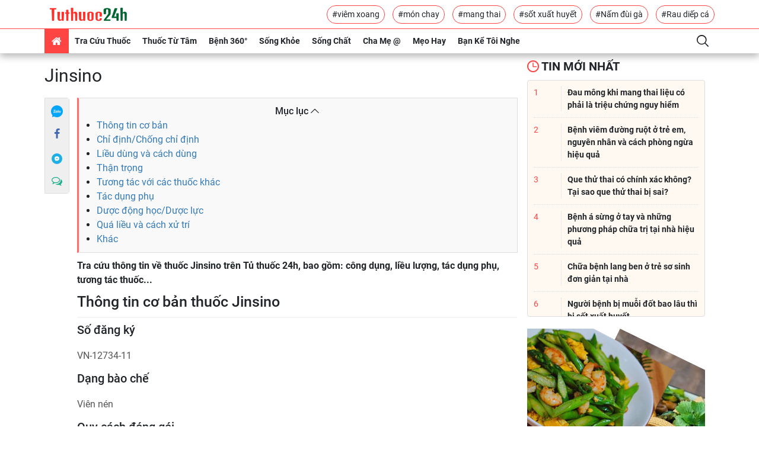

--- FILE ---
content_type: text/html; charset=UTF-8
request_url: https://tuthuoc24h.net/tra-cuu-thuoc/tac-dung-thuoc-jinsino-9231.html
body_size: 23752
content:
<!DOCTYPE html>
<html lang="vi-VN">
<head>
    <meta charset="utf-8">
    <meta http-equiv="X-UA-Compatible" content="IE=edge">
    <meta name="viewport" content="width=device-width, initial-scale=1">
    <meta name="rfc_token" content="6mDaDfMjYQ33VGtCLFJLibJhEXNlnLFCYA8eocKv"/>
    <script type="text/javascript">
        var base_url = 'https://tuthuoc24h.net';
    </script>
    <link rel="shortcut icon" href="https://tuthuoc24h.net//favicon.ico"/>
<meta name="format-detection" content="telephone=no">
<meta name="apple-mobile-web-app-capable" content="yes"/>
<meta name="viewport" content="width=device-width, initial-scale=1, shrink-to-fit=no,maximum-scale=1, user-scalable=no">

<link rel="stylesheet"
      href="https://tuthuoc24h.net/themes/frontend/frontend_default/css/bootstrap.min.css">
<link rel="stylesheet"
      href="https://tuthuoc24h.net/themes/frontend/frontend_default/css/bootstrap-theme.min.css">
<link rel="stylesheet"
      href="https://tuthuoc24h.net/themes/frontend/frontend_default/fonts/myfont/css/ecs.min.css">
<link rel="stylesheet" href="https://tuthuoc24h.net/themes/frontend/frontend_default/fonts/fonts.css">
<link rel="stylesheet"
      href="https://tuthuoc24h.net/themes/frontend/frontend_default/css/main-style.min.css">
<script  type="text/javascript"
        src="https://tuthuoc24h.net/themes/frontend/frontend_default/plugins/jquery/dist/jquery.min.js"></script>
<script  type="text/javascript"
        src="https://tuthuoc24h.net/themes/frontend/frontend_default/js/bootstrap.min.js"></script>

<link rel="stylesheet"
      href="https://tuthuoc24h.net/themes/frontend/frontend_default/css/custom.min.css">
<script async='async' src="https://securepubads.g.doubleclick.net/tag/js/gpt.js"></script>
<script async
        src="https://pagead2.googlesyndication.com/pagead/js/adsbygoogle.js"></script>
<script type="text/javascript"
        src="https://tuthuoc24h.net/themes/frontend/frontend_default/js/script.js"></script>
<script type="text/javascript" src="https://cdn.innity.net/admanager.js"></script>



















    <!-- Global site tag (gtag.js) - Google Analytics -->
<script async src="https://www.googletagmanager.com/gtag/js?id=UA-112398512-1"></script>
<script>
  window.dataLayer = window.dataLayer || [];
  function gtag(){dataLayer.push(arguments);}
  gtag('js', new Date());

  gtag('config', 'UA-112398512-1');
</script>                                
  
<script type="text/javascript">
	/* load placement: tuthuoc24h-mb-inpage, for account: tuthuoc24h2020, site: tuthuoc24h.net, size: 2x2 - mobile */
	var _avlVar = _avlVar || [];
	_avlVar.push(["bad7afe118924a2bb77f3eb1d5f09bca","[yo_page_url]","[width]","[height]"]);
</script>
<script type="text/javascript" src="//ss.yomedia.vn/js/yomedia-sdk.js?v=3" id="s-bad7afe118924a2bb77f3eb1d5f09bca"></script>                           
          

<script async="async" type="text/javascript" src="https://cdn.innity.net/admanager-async.js"></script>                       




<script async src="https://securepubads.g.doubleclick.net/tag/js/gpt.js"></script>
<script>
  window.googletag = window.googletag || {cmd: []};
  googletag.cmd.push(function() {
    googletag.defineSlot('/3407884/Ureka_Supply_tuthuoc24h.net_Outstream_1x1_250623', [1, 1], 'div-gpt-ad-1687769003924-0').addService(googletag.pubads());
    googletag.pubads().collapseEmptyDivs();
    googletag.enableServices();
  });
</script>
<!-- /3407884/Ureka_Supply_tuthuoc24h.net_Outstream_1x1_250623 -->
<div id='div-gpt-ad-1687769003924-0'>
  <script>
    googletag.cmd.push(function() { googletag.display('div-gpt-ad-1687769003924-0'); });
  </script>
</div><meta name="google-site-verification" content="q43JnuE2GnCxwUKU3v2zFQAEPezls7wbMVhFbLu3ddA" />
<link rel="canonical" href="https://tuthuoc24h.net/tra-cuu-thuoc/tac-dung-thuoc-jinsino-9231.html" />
<link rel="alternate" type="application/rss+xml" href="https://tuthuoc24h.net/tin-moi-nhat.rss" title="Kênh tin tức sức khoẻ và dinh dưỡng" />
<title>Jinsino - Tác dụng thuốc và các thông tin khác đầy đủ nhất </title>
<meta name="description"
      content="Tra Cứu Tác Dụng Thuốc Jinsino Đầy Đủ-Chính Xác Nhất tại Tủ Thuốc 24h: công dụng thuốc, cách dùng, chống chỉ định, tác dụng phụ... Click Xem>>"/>
<meta name="keywords" content="Jinsino, thuoc Jinsino , thuốc Jinsino, tác dụng thuốc Jinsino ,tac dung thuoc Jinsino, công dụng thuốc Jinsino, cong dung thuoc Jinsino, tra cứu thuố"/>
<meta name="copyright"content="Copyright © 2025 by TUTHUOC24H.NET">
<meta name="language" content="vi-VN">
    <meta name="robots" content="index,follow"/>
<meta name="revised" content="2025-01-01T09:09:00+09:00" />
<meta name="reply-to" content="tuthuoc24h.net@gmail.com">
<meta name="owner" content=tuthuoc24h.net"">

<meta name="url" content="https://tuthuoc24h.net/tra-cuu-thuoc/tac-dung-thuoc-jinsino-9231.html">
<meta name="identifier-URL" content="https://tuthuoc24h.net/tra-cuu-thuoc/tac-dung-thuoc-jinsino-9231.html">


<!-- Google Authorship and Publisher Markup -->
<link rel="author" href="TUTHUOC24H.NET"/>
<link rel="publisher" href="TuThuoc24h"/>
<!-- Schema.org markup for Google+ -->
<meta itemprop="name" content="Jinsino - Tác dụng thuốc và các thông tin khác đầy đủ nhất "/>
<meta itemprop="description"
      content="Tra Cứu Tác Dụng Thuốc Jinsino Đầy Đủ-Chính Xác Nhất tại Tủ Thuốc 24h: công dụng thuốc, cách dùng, chống chỉ định, tác dụng phụ... Click Xem>>"/>
<meta itemprop="image"
      content="https://tuthuoc24h.net/images/logo.png"/>
<link rel="profile" href="https://gmpg.org/xfn/11"/>



<meta name="DC.title" content="tuthuoc24h" />
<meta name="geo.region" content="VN-SG" />
<meta name="geo.placename" content="HCM" />
<meta name="geo.position" content="10.786772;106.692438" />
<meta name="ICBM" content="10.786772, 106.692438" />



<meta property="og:locale" content="en_US" />
<meta property="og:type" content="app" />
<meta property="og:title" content="Jinsino - Tác dụng thuốc và các thông tin khác đầy đủ nhất " />
<meta property="og:description" content="Tra Cứu Tác Dụng Thuốc Jinsino Đầy Đủ-Chính Xác Nhất tại Tủ Thuốc 24h: công dụng thuốc, cách dùng, chống chỉ định, tác dụng phụ... Click Xem>>" />
<meta property="og:url" content="https://tuthuoc24h.net/tra-cuu-thuoc/tac-dung-thuoc-jinsino-9231.html" />
<meta property="og:site_name" content="tuthuoc24h" />
<meta property="og:image" content="https://tuthuoc24h.net/images/logo.png"/>
<meta property="og:latitude" content="Latitude">
<meta property="og:longitude" content="Longitude">


<meta name="twitter:card" content="summary_large_image">
<meta name="twitter:site" content="@tuthuoc24h">
<meta name="twitter:title" content="Jinsino - Tác dụng thuốc và các thông tin khác đầy đủ nhất ">
<meta name="twitter:description" content="Tra Cứu Tác Dụng Thuốc Jinsino Đầy Đủ-Chính Xác Nhất tại Tủ Thuốc 24h: công dụng thuốc, cách dùng, chống chỉ định, tác dụng phụ... Click Xem>>">
<meta name="twitter:creator" content="@tuthuoc24h">
<meta name="twitter:image:src" content="https://tuthuoc24h.net/images/logo.png">
<meta name="twitter:domain" content="tuthuoc24h.net">



<meta name="pinterest" content="nopin">
<meta property="og:title" content="Jinsino - Tác dụng thuốc và các thông tin khác đầy đủ nhất ">


<!-- Facebook summary card with large image must be at least 1260x630px -->
<meta property="og:image"
      content="https://tuthuoc24h.net/images/logo.png"/>
<meta property="og:site_name" content="https://tuthuoc24h.net"/>
<meta property="article:published_time"
      content="2025-01-01T09:09:00+09:00"/>
<meta property="article:modified_time"
      content="2020-01-01T09:09:00+09:00"/>
<meta property="article:section" content=""/>
<meta property="article:tag" content=", thuốc trị tăng huyết áp, thuốc tim mạch"/>
<meta name="csrf-token" content="6mDaDfMjYQ33VGtCLFJLibJhEXNlnLFCYA8eocKv"/>
<meta property="fb:app_id" content="103232880251939"/>
<meta property="fb:admins" content="103232880251939"/>


<meta name="subject" content="Jinsino - Tác dụng thuốc và các thông tin khác đầy đủ nhất ">
<meta name="abstract" content="">
<meta name="topic" content="">
<meta name="summary" content="">
<meta name="Classification" content="Business">
<meta name="author" content="tuthuoc24h, tuthuoc24h.net@gmail.com">    <script type="text/javascript" async defer src="//ss.yomedia.vn/js/1/642/ads.js"></script>
</head>
<body>
<header>
    <div class="header-body container flex-center unclearfix">
        <div class="logo-container p-1">
            <a href="/"><img src="/images/logo.png"
                             title="Tra cứu thuốc chuẩn nhất" alt="Tra cứu thuốc chuẩn nhất"></a>
        </div>
        <div class="tag-container">
                                                <a href="https://tuthuoc24h.net/tags/viem-xoang.html"
                       class="btn-border-primary">#viêm xoang</a>
                                                                <a href="https://tuthuoc24h.net/tags/mon-chay.html"
                       class="btn-border-primary">#món chay</a>
                                                                <a href="https://tuthuoc24h.net/tags/mang-thai.html"
                       class="btn-border-primary">#mang thai</a>
                                                                <a href="https://tuthuoc24h.net/tags/sot-xuat-huyet.html"
                       class="btn-border-primary">#sốt xuất huyết</a>
                                                                <a href="https://tuthuoc24h.net/tags/nam-dui-ga.html"
                       class="btn-border-primary">#Nấm đùi gà</a>
                                                                <a href="https://tuthuoc24h.net/tags/rau-diep-ca.html"
                       class="btn-border-primary">#Rau diếp cá</a>
                                    </div>
    </div>
    <div class="header-footer">
        <div class="container flex-center unclearfix">
            <nav id="nav-pc" class="">
                <ul class="nav my-ul clearfix" itemscope itemtype="http://www.schema.org/SiteNavigationElement">
                    <li data-id="" class="active" itemprop="name"><a href="/" itemprop="url"><i
                                    class="demo-icon ecs-home"></i></a></li>
                    <li data-id="" class="nav-parent mega-drug-menu" itemprop="name">
                        <a href="/tra-cuu-thuoc.html" itemprop="url">Tra cứu thuốc</a>
                        
                        <div class="nav-child">
                            <form action="/tim-kiem-thuoc" class="search-container">
                                <input type="text" name="q" id="search_drugs" placeholder="Tìm kiếm tên thuốc"
                                       class="form-control">
                                <button class="btn"><i class="demo-icon ecs-search"></i></button>
                                <div id="list-search"></div>
                            </form>
                            <div class="flex-container">
                                <a title="Thuốc chữ cái A" href="/thuoc/a.html">A</a>
                                <a title="Thuốc chữ cái B" href="/thuoc/b.html">B</a>
                                <a title="Thuốc chữ cái C" href="/thuoc/c.html">C</a>
                                <a title="Thuốc chữ cái D" href="/thuoc/d.html">D</a>
                                <a title="Thuốc chữ cái E" href="/thuoc/e.html">E</a>
                                <a title="Thuốc chữ cái F" href="/thuoc/f.html">F</a>
                                <a title="Thuốc chữ cái G" href="/thuoc/g.html">G</a>
                                <a title="Thuốc chữ cái H" href="/thuoc/h.html">H</a>
                                <a title="Thuốc chữ cái I" href="/thuoc/i.html">I</a>
                                <a title="Thuốc chữ cái J" href="/thuoc/j.html">J</a>
                                <a title="Thuốc chữ cái K" href="/thuoc/k.html">K</a>
                                <a title="Thuốc chữ cái L" href="/thuoc/l.html">L</a>
                                <a title="Thuốc chữ cái M" href="/thuoc/m.html">M</a>
                                <a title="Thuốc chữ cái N" href="/thuoc/n.html">N</a>
                                <a title="Thuốc chữ cái O" href="/thuoc/o.html">O</a>
                                <a title="Thuốc chữ cái P" href="/thuoc/p.html">P</a>
                                <a title="Thuốc chữ cái Q" href="/thuoc/q.html">Q</a>
                                <a title="Thuốc chữ cái R" href="/thuoc/r.html">R</a>
                                <a title="Thuốc chữ cái S" href="/thuoc/s.html">S</a>
                                <a title="Thuốc chữ cái T" href="/thuoc/t.html">T</a>
                                <a title="Thuốc chữ cái U" href="/thuoc/u.html">U</a>
                                <a title="Thuốc chữ cái V" href="/thuoc/v.html">V</a>
                                <a title="Thuốc chữ cái W" href="/thuoc/w.html">W</a>
                                <a title="Thuốc chữ cái X" href="/thuoc/x.html">X</a>
                                <a title="Thuốc chữ cái Y" href="/thuoc/y.html">Y</a>
                                <a title="Thuốc chữ cái Z" href="/thuoc/z.html">Z</a>
                            </div>

                        </div>
                    </li>
                                            <li data-id="" class="nav-parent mega-menu" itemprop="name">
                            <a href="/thuoc-tu-tam.html"
                               itemprop="url">Thuốc Từ Tâm</a>
                            <a href="javascript:" class="visible-md visible-sm"
                               itemprop="url">Thuốc Từ Tâm</a>
                            <div class="nav-child flex-container">
                                <ul class="nav-child-header my-ul">
                                                                            <li class="activeactive"><a
                                                    href="/ngam-tham.html">Ngẫm - Thấm</a>
                                        </li>
                                                                            <li class="activeactive"><a
                                                    href="/thuc-duong.html">Thực Dưỡng</a>
                                        </li>
                                                                            <li class="activeactive"><a
                                                    href="/yoga-thien.html">Yoga - Thiền</a>
                                        </li>
                                                                    </ul>
                                <div class="nav-child-body flex-container col-4item">
                                                                                                                        <a href="https://tuthuoc24h.net/bun-xao-chay-3565.html"
                                               title="Bún xào chay - món ăn đơn giản nhưng đầy đủ dinh dưỡng cho ngày rằm" class="item-blog">
                                                <div class="img-container">
                                                    <img src="/upload/images/bun-xao-chay.jpg"
                                                         title="Bún xào chay - món ăn đơn giản nhưng đầy đủ dinh dưỡng cho ngày rằm"
                                                         alt="Bún xào chay - món ăn đơn giản nhưng đầy đủ dinh dưỡng cho ngày rằm" class="">
                                                    <i class="demo-icon ecs-push-pin"></i>
                                                </div>
                                                <p class="h text-container">Bún xào chay - món ăn đơn giản nhưng đầy đủ dinh dưỡng cho ngày rằm</p>
                                            </a>
                                                                                                                                                                <a href="https://tuthuoc24h.net/tac-dung-cua-gung-3007.html"
                                               title="Những tác dụng của gừng trong chữa bệnh và cải thiện sắc đẹp" class="item-blog">
                                                <div class="img-container">
                                                    <img src="/upload/images/tac-dung-cua-gung.jpg"
                                                         title="Những tác dụng của gừng trong chữa bệnh và cải thiện sắc đẹp"
                                                         alt="Những tác dụng của gừng trong chữa bệnh và cải thiện sắc đẹp" class="">
                                                    <i class="demo-icon ecs-push-pin"></i>
                                                </div>
                                                <p class="h text-container">Những tác dụng của gừng trong chữa bệnh và cải thiện sắc đẹp</p>
                                            </a>
                                                                                                                                                                <a href="https://tuthuoc24h.net/canh-bi-do-chay-3584.html"
                                               title="Cách nấu canh bí đỏ chay thơm ngon bổ dưỡng ngay tại nhà" class="item-blog">
                                                <div class="img-container">
                                                    <img src="/upload/images/cach-nau-canh-bi-do-chay-4.jpg"
                                                         title="Cách nấu canh bí đỏ chay thơm ngon bổ dưỡng ngay tại nhà"
                                                         alt="Cách nấu canh bí đỏ chay thơm ngon bổ dưỡng ngay tại nhà" class="">
                                                    <i class="demo-icon ecs-push-pin"></i>
                                                </div>
                                                <p class="h text-container">Cách nấu canh bí đỏ chay thơm ngon bổ dưỡng ngay tại nhà</p>
                                            </a>
                                                                                                                                                                <a href="https://tuthuoc24h.net/nam-dui-ga-kho-tieu-3002.html"
                                               title="Cách làm món nấm đùi gà kho tiêu vô cùng đưa cơm trong những bữa chay" class="item-blog">
                                                <div class="img-container">
                                                    <img src="/upload/images/nam-dui-ga-kho-tieu.jpg"
                                                         title="Cách làm món nấm đùi gà kho tiêu vô cùng đưa cơm trong những bữa chay"
                                                         alt="Cách làm món nấm đùi gà kho tiêu vô cùng đưa cơm trong những bữa chay" class="">
                                                    <i class="demo-icon ecs-push-pin"></i>
                                                </div>
                                                <p class="h text-container">Cách làm món nấm đùi gà kho tiêu vô cùng đưa cơm trong những bữa chay</p>
                                            </a>
                                                                                                                                                                                                                                                                    </div>
                            </div>
                        </li>
                                            <li data-id="" class="nav-parent mega-menu" itemprop="name">
                            <a href="/benh-360.html"
                               itemprop="url">Bệnh 360°</a>
                            <a href="javascript:" class="visible-md visible-sm"
                               itemprop="url">Bệnh 360°</a>
                            <div class="nav-child flex-container">
                                <ul class="nav-child-header my-ul">
                                                                            <li class="activeactive"><a
                                                    href="/benh-tre-em.html">Bệnh Trẻ Em</a>
                                        </li>
                                                                            <li class="activeactive"><a
                                                    href="/benh-nguoi-lon.html">Bệnh Người Lớn</a>
                                        </li>
                                                                    </ul>
                                <div class="nav-child-body flex-container col-4item">
                                                                                                                        <a href="https://tuthuoc24h.net/viem-duong-ruot-o-tre-em-2940.html"
                                               title="Bệnh viêm đường ruột ở trẻ em, nguyên nhân và cách phòng ngừa hiệu quả" class="item-blog">
                                                <div class="img-container">
                                                    <img src="/upload/images/viem-duong-ruot-o-tre-em.jpg"
                                                         title="Bệnh viêm đường ruột ở trẻ em, nguyên nhân và cách phòng ngừa hiệu quả"
                                                         alt="Bệnh viêm đường ruột ở trẻ em, nguyên nhân và cách phòng ngừa hiệu quả" class="">
                                                    <i class="demo-icon ecs-push-pin"></i>
                                                </div>
                                                <p class="h text-container">Bệnh viêm đường ruột ở trẻ em, nguyên nhân và cách phòng ngừa hiệu quả</p>
                                            </a>
                                                                                                                                                                <a href="https://tuthuoc24h.net/benh-a-sung-o-tay-2968.html"
                                               title="Bệnh á sừng ở tay và những phương pháp chữa trị tại nhà hiệu quả" class="item-blog">
                                                <div class="img-container">
                                                    <img src="/upload/images/benh-a-sung-o-tay.jpg"
                                                         title="Bệnh á sừng ở tay và những phương pháp chữa trị tại nhà hiệu quả"
                                                         alt="Bệnh á sừng ở tay và những phương pháp chữa trị tại nhà hiệu quả" class="">
                                                    <i class="demo-icon ecs-push-pin"></i>
                                                </div>
                                                <p class="h text-container">Bệnh á sừng ở tay và những phương pháp chữa trị tại nhà hiệu quả</p>
                                            </a>
                                                                                                                                                                <a href="https://tuthuoc24h.net/lang-ben-o-tre-so-sinh-3387.html"
                                               title="Chữa bệnh lang ben ở trẻ sơ sinh đơn giản tại nhà" class="item-blog">
                                                <div class="img-container">
                                                    <img src="/upload/images/lang-ben-o-tre-so-sinh.jpg"
                                                         title="Chữa bệnh lang ben ở trẻ sơ sinh đơn giản tại nhà"
                                                         alt="Chữa bệnh lang ben ở trẻ sơ sinh đơn giản tại nhà" class="">
                                                    <i class="demo-icon ecs-push-pin"></i>
                                                </div>
                                                <p class="h text-container">Chữa bệnh lang ben ở trẻ sơ sinh đơn giản tại nhà</p>
                                            </a>
                                                                                                                                                                <a href="https://tuthuoc24h.net/muoi-dot-bao-lau-thi-bi-sot-xuat-huyet-3229.html"
                                               title="Người bệnh bị muỗi đốt bao lâu thì bị sốt xuất huyết" class="item-blog">
                                                <div class="img-container">
                                                    <img src="/upload/images/muoi-dot-bao-lau-thi-bi-sot-xuat-huyet.jpg"
                                                         title="Người bệnh bị muỗi đốt bao lâu thì bị sốt xuất huyết"
                                                         alt="Người bệnh bị muỗi đốt bao lâu thì bị sốt xuất huyết" class="">
                                                    <i class="demo-icon ecs-push-pin"></i>
                                                </div>
                                                <p class="h text-container">Người bệnh bị muỗi đốt bao lâu thì bị sốt xuất huyết</p>
                                            </a>
                                                                                                                                                                                                                                                                    </div>
                            </div>
                        </li>
                                            <li data-id="" class="nav-parent mega-menu" itemprop="name">
                            <a href="/song-khoe.html"
                               itemprop="url">Sống Khỏe</a>
                            <a href="javascript:" class="visible-md visible-sm"
                               itemprop="url">Sống Khỏe</a>
                            <div class="nav-child flex-container">
                                <ul class="nav-child-header my-ul">
                                                                            <li class="activeactive"><a
                                                    href="/suc-khoe.html">Sức Khỏe</a>
                                        </li>
                                                                            <li class="activeactive"><a
                                                    href="/dinh-duong.html">Dinh Dưỡng</a>
                                        </li>
                                                                    </ul>
                                <div class="nav-child-body flex-container col-4item">
                                                                                                                        <a href="https://tuthuoc24h.net/luu-y-khi-dung-thien-mon-bo-phoi-premium-3695.html"
                                               title="Những lưu ý khi dùng Thiên Môn Bổ Phổi Premium mới" class="item-blog">
                                                <div class="img-container">
                                                    <img src="/upload/images/luu-y-khi-dung-thien-mon-bo-phoi-premium-1.jpg"
                                                         title="Những lưu ý khi dùng Thiên Môn Bổ Phổi Premium mới"
                                                         alt="Những lưu ý khi dùng Thiên Môn Bổ Phổi Premium mới" class="">
                                                    <i class="demo-icon ecs-push-pin"></i>
                                                </div>
                                                <p class="h text-container">Những lưu ý khi dùng Thiên Môn Bổ Phổi Premium mới</p>
                                            </a>
                                                                                                                                                                <a href="https://tuthuoc24h.net/bo-sung-canxi-cho-tre-nho-nhu-the-nao-hieu-qua-3693.html"
                                               title="Bổ sung canxi cho trẻ nhỏ như thế nào hiệu quả?" class="item-blog">
                                                <div class="img-container">
                                                    <img src="/upload/images/bo-sung-canxi-cho-tre.jpg"
                                                         title="Bổ sung canxi cho trẻ nhỏ như thế nào hiệu quả?"
                                                         alt="Bổ sung canxi cho trẻ nhỏ như thế nào hiệu quả?" class="">
                                                    <i class="demo-icon ecs-push-pin"></i>
                                                </div>
                                                <p class="h text-container">Bổ sung canxi cho trẻ nhỏ như thế nào hiệu quả?</p>
                                            </a>
                                                                                                                                                                <a href="https://tuthuoc24h.net/uong-kem-va-vitamin-c-cung-luc-co-cong-dung-gi-3691.html"
                                               title="Uống kẽm và vitamin C cùng lúc có công dụng gì?" class="item-blog">
                                                <div class="img-container">
                                                    <img src="/upload/images/uong-kem-va-vitamin-c-cung-luc-co-cong-dung-gi.jpg"
                                                         title="Uống kẽm và vitamin C cùng lúc có công dụng gì?"
                                                         alt="Uống kẽm và vitamin C cùng lúc có công dụng gì?" class="">
                                                    <i class="demo-icon ecs-push-pin"></i>
                                                </div>
                                                <p class="h text-container">Uống kẽm và vitamin C cùng lúc có công dụng gì?</p>
                                            </a>
                                                                                                                                                                <a href="https://tuthuoc24h.net/trunature-ginkgo-biloba-tang-cuong-tuan-hoan-nao-cua-my-gia-bao-nhieu-3690.html"
                                               title="Trunature Ginkgo Biloba Tăng Cường Tuần Hoàn Não Của Mỹ Giá Bao Nhiêu?" class="item-blog">
                                                <div class="img-container">
                                                    <img src="/upload/images/trunature-ginkgo-biloba-tang-cuong-tuan-hoan-nao-cua-my-gia-bao-nhieu.jpg"
                                                         title="Trunature Ginkgo Biloba Tăng Cường Tuần Hoàn Não Của Mỹ Giá Bao Nhiêu?"
                                                         alt="Trunature Ginkgo Biloba Tăng Cường Tuần Hoàn Não Của Mỹ Giá Bao Nhiêu?" class="">
                                                    <i class="demo-icon ecs-push-pin"></i>
                                                </div>
                                                <p class="h text-container">Trunature Ginkgo Biloba Tăng Cường Tuần Hoàn Não Của Mỹ Giá Bao Nhiêu?</p>
                                            </a>
                                                                                                                                                                                                                                                                    </div>
                            </div>
                        </li>
                                            <li data-id="" class="nav-parent mega-menu" itemprop="name">
                            <a href="/song-chat.html"
                               itemprop="url">Sống Chất</a>
                            <a href="javascript:" class="visible-md visible-sm"
                               itemprop="url">Sống Chất</a>
                            <div class="nav-child flex-container">
                                <ul class="nav-child-header my-ul">
                                                                            <li class="activeactive"><a
                                                    href="/lam-dep.html">Làm Đẹp</a>
                                        </li>
                                                                    </ul>
                                <div class="nav-child-body flex-container col-4item">
                                                                                                                        <a href="https://tuthuoc24h.net/bi-quyet-danh-bay-tinh-trang-kho-moi---nut-ne-tu-thien-nhien-1734.html"
                                               title="Bí quyết đánh bay tình trạng khô môi - nứt nẻ từ thiên nhiên" class="item-blog">
                                                <div class="img-container">
                                                    <img src="/upload/images/bi-quyet-danh-bay-kho-moi-nut-ne-tu-thien-nhien.jpg"
                                                         title="Bí quyết đánh bay tình trạng khô môi - nứt nẻ từ thiên nhiên"
                                                         alt="Bí quyết đánh bay tình trạng khô môi - nứt nẻ từ thiên nhiên" class="">
                                                    <i class="demo-icon ecs-push-pin"></i>
                                                </div>
                                                <p class="h text-container">Bí quyết đánh bay tình trạng khô môi - nứt nẻ từ thiên nhiên</p>
                                            </a>
                                                                                                                                                                <a href="https://tuthuoc24h.net/nhung-phuong-phap-tri-mun-tu-thien-nhien-vo-cung-hieu-qua-2035.html"
                                               title="Những phương pháp trị mụn từ thiên nhiên vô cùng hiệu quả" class="item-blog">
                                                <div class="img-container">
                                                    <img src="/upload/images/nhung-phuong-phap-tri-mun-tu-thien-nhien-vo-cung-hieu-qua%20(1).jpg"
                                                         title="Những phương pháp trị mụn từ thiên nhiên vô cùng hiệu quả"
                                                         alt="Những phương pháp trị mụn từ thiên nhiên vô cùng hiệu quả" class="">
                                                    <i class="demo-icon ecs-push-pin"></i>
                                                </div>
                                                <p class="h text-container">Những phương pháp trị mụn từ thiên nhiên vô cùng hiệu quả</p>
                                            </a>
                                                                                                                                                                <a href="https://tuthuoc24h.net/rau-diep-ca-giam-can-3198.html"
                                               title="Bí quyết dùng rau diếp cá giảm cân cho các chị em đơn giản tại nhà" class="item-blog">
                                                <div class="img-container">
                                                    <img src="/upload/images/Rau-diep-ca-giam-can.jpg"
                                                         title="Bí quyết dùng rau diếp cá giảm cân cho các chị em đơn giản tại nhà"
                                                         alt="Bí quyết dùng rau diếp cá giảm cân cho các chị em đơn giản tại nhà" class="">
                                                    <i class="demo-icon ecs-push-pin"></i>
                                                </div>
                                                <p class="h text-container">Bí quyết dùng rau diếp cá giảm cân cho các chị em đơn giản tại nhà</p>
                                            </a>
                                                                                                                                                                <a href="https://tuthuoc24h.net/tri-tham-quang-mat-2908.html"
                                               title="9 cách trị thâm quầng mắt khi thức khuya hiệu quả" class="item-blog">
                                                <div class="img-container">
                                                    <img src="/upload/images/quang-tham-mat.jpg"
                                                         title="9 cách trị thâm quầng mắt khi thức khuya hiệu quả"
                                                         alt="9 cách trị thâm quầng mắt khi thức khuya hiệu quả" class="">
                                                    <i class="demo-icon ecs-push-pin"></i>
                                                </div>
                                                <p class="h text-container">9 cách trị thâm quầng mắt khi thức khuya hiệu quả</p>
                                            </a>
                                                                                                                                                                                                                                                                    </div>
                            </div>
                        </li>
                                            <li data-id="" class="nav-parent mega-menu" itemprop="name">
                            <a href="/cha-me-@.html"
                               itemprop="url">Cha Mẹ @</a>
                            <a href="javascript:" class="visible-md visible-sm"
                               itemprop="url">Cha Mẹ @</a>
                            <div class="nav-child flex-container">
                                <ul class="nav-child-header my-ul">
                                                                            <li class="activeactive"><a
                                                    href="/me-bau.html">Mẹ Bầu</a>
                                        </li>
                                                                            <li class="activeactive"><a
                                                    href="/cham-con-kheo.html">Chăm Con Khéo</a>
                                        </li>
                                                                            <li class="activeactive"><a
                                                    href="/day-con-@.html">Dạy Con @</a>
                                        </li>
                                                                    </ul>
                                <div class="nav-child-body flex-container col-4item">
                                                                                                                        <a href="https://tuthuoc24h.net/dau-mong-khi-mang-thai-3525.html"
                                               title="Đau mông khi mang thai liệu có phải là triệu chứng nguy hiểm" class="item-blog">
                                                <div class="img-container">
                                                    <img src="/upload/images/dau-mong-khi-mang-thai-5.jpg"
                                                         title="Đau mông khi mang thai liệu có phải là triệu chứng nguy hiểm"
                                                         alt="Đau mông khi mang thai liệu có phải là triệu chứng nguy hiểm" class="">
                                                    <i class="demo-icon ecs-push-pin"></i>
                                                </div>
                                                <p class="h text-container">Đau mông khi mang thai liệu có phải là triệu chứng nguy hiểm</p>
                                            </a>
                                                                                                                                                                <a href="https://tuthuoc24h.net/que-thu-thai-co-chinh-xac-khong-3268.html"
                                               title="Que thử thai có chính xác không? Tại sao que thử thai bị sai?" class="item-blog">
                                                <div class="img-container">
                                                    <img src="/upload/images/que-thu-thai-co-chinh-xac-khong.jpg"
                                                         title="Que thử thai có chính xác không? Tại sao que thử thai bị sai?"
                                                         alt="Que thử thai có chính xác không? Tại sao que thử thai bị sai?" class="">
                                                    <i class="demo-icon ecs-push-pin"></i>
                                                </div>
                                                <p class="h text-container">Que thử thai có chính xác không? Tại sao que thử thai bị sai?</p>
                                            </a>
                                                                                                                                                                <a href="https://tuthuoc24h.net/dau-bung-duoi-khi-mang-thai-3-thang-dau-3354.html"
                                               title="Đau bụng dưới khi mang thai 3 tháng đầu - những điều mẹ cần lưu ý" class="item-blog">
                                                <div class="img-container">
                                                    <img src="/upload/images/dau-bung-duoi-khi-mang-thai-3-thang-dau.jpg"
                                                         title="Đau bụng dưới khi mang thai 3 tháng đầu - những điều mẹ cần lưu ý"
                                                         alt="Đau bụng dưới khi mang thai 3 tháng đầu - những điều mẹ cần lưu ý" class="">
                                                    <i class="demo-icon ecs-push-pin"></i>
                                                </div>
                                                <p class="h text-container">Đau bụng dưới khi mang thai 3 tháng đầu - những điều mẹ cần lưu ý</p>
                                            </a>
                                                                                                                                                                <a href="https://tuthuoc24h.net/ba-bau-bi-tieu-chay-3-thang-giua-3343.html"
                                               title="Những lưu ý quan trọng cho bà bầu bị tiêu chảy 3 tháng giữa" class="item-blog">
                                                <div class="img-container">
                                                    <img src="/upload/images/ba-bau-bi-tieu-chay-cap-3-thang-giua.jpg"
                                                         title="Những lưu ý quan trọng cho bà bầu bị tiêu chảy 3 tháng giữa"
                                                         alt="Những lưu ý quan trọng cho bà bầu bị tiêu chảy 3 tháng giữa" class="">
                                                    <i class="demo-icon ecs-push-pin"></i>
                                                </div>
                                                <p class="h text-container">Những lưu ý quan trọng cho bà bầu bị tiêu chảy 3 tháng giữa</p>
                                            </a>
                                                                                                                                                                                                                                                                    </div>
                            </div>
                        </li>
                                            <li data-id="" class="nav-parent mega-menu" itemprop="name">
                            <a href="/meo-hay.html"
                               itemprop="url">Mẹo Hay</a>
                            <a href="javascript:" class="visible-md visible-sm"
                               itemprop="url">Mẹo Hay</a>
                            <div class="nav-child flex-container">
                                <ul class="nav-child-header my-ul">
                                                                            <li class="activeactive"><a
                                                    href="/meo-vat.html">Mẹo Vặt</a>
                                        </li>
                                                                    </ul>
                                <div class="nav-child-body flex-container col-4item">
                                                                                                                        <a href="https://tuthuoc24h.net/rau-can-tay-2873.html"
                                               title="Tác dụng thần kỳ cho cơ thể khi sử dụng rau cần tây mỗi ngày" class="item-blog">
                                                <div class="img-container">
                                                    <img src="/upload/images/tac-dung-cua-rau-can-tay%20(1).jpg"
                                                         title="Tác dụng thần kỳ cho cơ thể khi sử dụng rau cần tây mỗi ngày"
                                                         alt="Tác dụng thần kỳ cho cơ thể khi sử dụng rau cần tây mỗi ngày" class="">
                                                    <i class="demo-icon ecs-push-pin"></i>
                                                </div>
                                                <p class="h text-container">Tác dụng thần kỳ cho cơ thể khi sử dụng rau cần tây mỗi ngày</p>
                                            </a>
                                                                                                                                                                <a href="https://tuthuoc24h.net/tra-gung-va-nhung-loi-ich-to-lon-cua-viec-su-dung-2810.html"
                                               title="Trà gừng và những lơi ích to lớn của việc sử dụng" class="item-blog">
                                                <div class="img-container">
                                                    <img src="/upload/images/tac-dung-cua-tra-gunh%20copy(1).jpg"
                                                         title="Trà gừng và những lơi ích to lớn của việc sử dụng"
                                                         alt="Trà gừng và những lơi ích to lớn của việc sử dụng" class="">
                                                    <i class="demo-icon ecs-push-pin"></i>
                                                </div>
                                                <p class="h text-container">Trà gừng và những lơi ích to lớn của việc sử dụng</p>
                                            </a>
                                                                                                                                                                <a href="https://tuthuoc24h.net/meo-xo-khuyen-tai-tai-nha-vo-cung-don-gian-1858.html"
                                               title="Mẹo xỏ khuyên tai tại nhà vô cùng đơn giản" class="item-blog">
                                                <div class="img-container">
                                                    <img src="/upload/images/Ban-co-the-xo-khuyeb-tai-tai-nha-vo-cung-don-gian.jpg"
                                                         title="Mẹo xỏ khuyên tai tại nhà vô cùng đơn giản"
                                                         alt="Mẹo xỏ khuyên tai tại nhà vô cùng đơn giản" class="">
                                                    <i class="demo-icon ecs-push-pin"></i>
                                                </div>
                                                <p class="h text-container">Mẹo xỏ khuyên tai tại nhà vô cùng đơn giản</p>
                                            </a>
                                                                                                                                                                <a href="https://tuthuoc24h.net/lam-dep-voi-dau-oliu-chi-voi-nhung-cach-don-gian-2827.html"
                                               title="Làm đẹp với dầu oliu chỉ với những cách đơn giản" class="item-blog">
                                                <div class="img-container">
                                                    <img src="/upload/images/dau-oliu.jpg"
                                                         title="Làm đẹp với dầu oliu chỉ với những cách đơn giản"
                                                         alt="Làm đẹp với dầu oliu chỉ với những cách đơn giản" class="">
                                                    <i class="demo-icon ecs-push-pin"></i>
                                                </div>
                                                <p class="h text-container">Làm đẹp với dầu oliu chỉ với những cách đơn giản</p>
                                            </a>
                                                                                                                                                                                                                                                                    </div>
                            </div>
                        </li>
                                            <li data-id="" class="nav-parent mega-menu" itemprop="name">
                            <a href="/ban-ke-toi-nghe.html"
                               itemprop="url">Bạn Kể Tôi Nghe</a>
                            <a href="javascript:" class="visible-md visible-sm"
                               itemprop="url">Bạn Kể Tôi Nghe</a>
                            <div class="nav-child flex-container">
                                <ul class="nav-child-header my-ul">
                                                                            <li class="activeactive"><a
                                                    href="/nguoi-yeu-cu.html">Người Yêu Cũ</a>
                                        </li>
                                                                            <li class="activeactive"><a
                                                    href="/nguoi-thu-ba.html">Người Thứ Ba</a>
                                        </li>
                                                                            <li class="activeactive"><a
                                                    href="/duyen-phan.html">Duyên Phận</a>
                                        </li>
                                                                    </ul>
                                <div class="nav-child-body flex-container col-4item">
                                                                                                                        <a href="https://tuthuoc24h.net/em-danh-het-thanh-xuan-cho-anh-vay-ma-chi-mot-loi-anh-bo-di-roi-cuoi-co-gai-khac-3324.html"
                                               title="Em dành hết thanh xuân cho anh, vậy mà chỉ một lời anh bỏ đi rồi cưới cô gái khác" class="item-blog">
                                                <div class="img-container">
                                                    <img src="/upload/images/em-met-roi.jpg"
                                                         title="Em dành hết thanh xuân cho anh, vậy mà chỉ một lời anh bỏ đi rồi cưới cô gái khác"
                                                         alt="Em dành hết thanh xuân cho anh, vậy mà chỉ một lời anh bỏ đi rồi cưới cô gái khác" class="">
                                                    <i class="demo-icon ecs-push-pin"></i>
                                                </div>
                                                <p class="h text-container">Em dành hết thanh xuân cho anh, vậy mà chỉ một lời anh bỏ đi rồi cưới cô gái khác</p>
                                            </a>
                                                                                                                                                                <a href="https://tuthuoc24h.net/vo-cu-cua-nguoi-yeu-chui-bo-me-toi-khong-biet-day-con-1826.html"
                                               title="Vợ cũ của người yêu chửi bố mẹ tôi không biết dạy con" class="item-blog">
                                                <div class="img-container">
                                                    <img src="/upload/images/vo-cu-cua-nguoi-yeu-chui-bo-me-toi-khong-biet-day-con%20(2).jpg"
                                                         title="Vợ cũ của người yêu chửi bố mẹ tôi không biết dạy con"
                                                         alt="Vợ cũ của người yêu chửi bố mẹ tôi không biết dạy con" class="">
                                                    <i class="demo-icon ecs-push-pin"></i>
                                                </div>
                                                <p class="h text-container">Vợ cũ của người yêu chửi bố mẹ tôi không biết dạy con</p>
                                            </a>
                                                                                                                                                                <a href="https://tuthuoc24h.net/muon-hanh-phuc-vien-man-hay-ban-bac-4-van-de-nay-truoc-khi-tien-toi-hon-nhan-1699.html"
                                               title="Muốn hạnh phúc viên mãn hãy bàn bạc 4 vấn đề này trước khi tiến tới hôn nhân" class="item-blog">
                                                <div class="img-container">
                                                    <img src="/upload/images/2018/06/05/truoc-khi-tien-toi-hon-nhan-hay-ban-voi-nhau-ve-4-van-de-sau-day.jpg"
                                                         title="Muốn hạnh phúc viên mãn hãy bàn bạc 4 vấn đề này trước khi tiến tới hôn nhân"
                                                         alt="Muốn hạnh phúc viên mãn hãy bàn bạc 4 vấn đề này trước khi tiến tới hôn nhân" class="">
                                                    <i class="demo-icon ecs-push-pin"></i>
                                                </div>
                                                <p class="h text-container">Muốn hạnh phúc viên mãn hãy bàn bạc 4 vấn đề này trước khi tiến tới hôn nhân</p>
                                            </a>
                                                                                                                                                                <a href="https://tuthuoc24h.net/ba-bau-phuc-vu-cho-ba-bau-va-cau-chuyen-mam-com-o-cu-2228.html"
                                               title="Bà bầu phục vụ cho bà bầu và câu chuyện mâm cơm ở cữ" class="item-blog">
                                                <div class="img-container">
                                                    <img src="/upload/images/ba-bau-phuc-vu-cho-ba-bau-va-chau-chuyen-mam-com-o-cu%20(1).jpg"
                                                         title="Bà bầu phục vụ cho bà bầu và câu chuyện mâm cơm ở cữ"
                                                         alt="Bà bầu phục vụ cho bà bầu và câu chuyện mâm cơm ở cữ" class="">
                                                    <i class="demo-icon ecs-push-pin"></i>
                                                </div>
                                                <p class="h text-container">Bà bầu phục vụ cho bà bầu và câu chuyện mâm cơm ở cữ</p>
                                            </a>
                                                                                                                                                                                                                                                                    </div>
                            </div>
                        </li>
                                        
                    
                    
                    
                    
                    
                    
                    
                    
                    
                    
                    
                    
                    
                </ul>
            </nav>
            <div class="dropdown search-container">
                <button type="button" class="btn" data-toggle="dropdown"><i class="demo-icon ecs-search"></i>
                </button>
                <div class="dropdown-menu">
                    <form action="/tim-kiem">
                        <input type="text" class="form-control" placeholder="Tìm kiếm..." name="q">
                        <button type="submit" class="btn"><i class="demo-icon ecs-right"></i></button>
                    </form>
                </div>
            </div>
        </div>
    </div>
</header>
<script>
    $(document).ready(function () {
        $('#search_drugs').keyup(function () {
            var keyword = $(this).val();
            if (keyword != '') {
                $.ajax({
                    headers: {'X-CSRF-Token': $('meta[name=rfc_token]').attr('content')},
                    url: "/drugs_ajax",
                    method: "POST",
                    data: {query: keyword},
                    success: function (data) {
                        $('#list-search').fadeIn();
                        $('#list-search').html(data);
                    }
                });
            }
        });

    });
</script>    <link rel="stylesheet"
          href="https://tuthuoc24h.net/themes/frontend/frontend_default/css/category-page.min.css">
    <main id="blogdetail-page">
        <div class="hidden" id="schema-toc">
                            <script type="application/ld+json">{"@context": "https://schema.org", "@type": "ItemList","itemListElement": [{"@type": "ListItem","item": { "@type": "Thing","url": "#thông_tin", "@id": "#thông_tin", "name": "Thông tin cơ bản"}, "position": "0"},{"@type": "ListItem","item": { "@type": "Thing","url": "#chống_chỉ_định", "@id": "#chống_chỉ_định", "name": "Chỉ định/Chống chỉ định"}, "position": "1"},{"@type": "ListItem","item": { "@type": "Thing","url": "#liều_dùng", "@id": "#liều_dùng", "name": "Liều dùng và cách dùng"}, "position": "2"},{"@type": "ListItem","item": { "@type": "Thing","url": "#thận_trọng", "@id": "#thận_trọng", "name": "Thận trọng"}, "position": "3"},{"@type": "ListItem","item": { "@type": "Thing","url": "#tương_tác_thuốc", "@id": "#tương_tác_thuốc", "name": "Tương tác với các thuốc khác"}, "position": "4"},{"@type": "ListItem","item": { "@type": "Thing","url": "#tác_dụng_phụ", "@id": "#tác_dụng_phụ", "name": "Tác dụng phụ"}, "position": "5"},{"@type": "ListItem","item": { "@type": "Thing","url": "#dược_lực", "@id": "#dược_lực", "name": "Dược động học/Dược lực"}, "position": "6"},{"@type": "ListItem","item": { "@type": "Thing","url": "#quá_liều", "@id": "#quá_liều", "name": "Quá liều và cách xử trí"}, "position": "7"},{"@type": "ListItem","item": { "@type": "Thing","url": "#khác", "@id": "#khác", "name": "Khác"}, "position": "8"}],"name": "Jinsino - Tác dụng thuốc và các thông tin khác đầy đủ nhất ","description": "Jinsino với tác dụng thuốc, chỉ định, chống chỉ định, tác dụng phụ, bảo quản, thận trọng,... tất tần tật thông tin, xem nào!", "url": "https://www.tuthuoc24h.net/tra-cuu-thuoc/tac-dung-thuoc-jinsino-9231.html"}</script>
                    </div>
        <div id="masthead_pc">
    <script type="text/javascript">
        /* load placement: tuthuoc24h-billboard, for account: tuthuoc24h2020, site: tuthuoc24h.net, size: 970x250 - display */
        var _avlVar = _avlVar || [];
        _avlVar.push(["2fd50372ec9b4567b96bdea8c62b3d6e","[yo_page_url]","[width]","[height]"]);
    </script>
    <script type="text/javascript" src="//ss.yomedia.vn/js/yomedia-sdk.js?v=3" id="s-2fd50372ec9b4567b96bdea8c62b3d6e"></script>


</div>        <div class="container" style="position: relative;">
            <section id="blogdetail">
                <div class="secion-body flex-container">
                    <div class="col">
                        <div class="section-header m-bot-2" id="adsfix-header1">
                            <h1 class="h2 m-bot-2 m-top-1">Jinsino</h1>
                        </div>
                        <div class="flex-container">
                            <div class="blog-col">
                                <div id="extension-bar" class="extension-fixed">
    <a rel="nofollow" data-href="https://tuthuoc24h.net/tra-cuu-thuoc/tac-dung-thuoc-jinsino-9231.html" data-oaid="725421099669346617" title="Zalo"
       data-customize="true" class="zalo-share-button zalo">
        <img src="https://tuthuoc24h.net/themes/frontend/frontend_default/images/icon_zalo.png"
             alt="Chia sẻ qua zalo" title="Chia sẻ qua zalo">
        <span class="social-des">Chia sẻ qua zalo</span>
    </a>

    <a onclick="fbClient.shareClick('https://tuthuoc24h.net/tra-cuu-thuoc/tac-dung-thuoc-jinsino-9231.html');" rel="nofollow" title="Facebook"
       class="facebook">
        <i class="demo-icon ecs-facebook"></i>
        <span class="social-des">Chia sẻ FB</span>
    </a>
    <a onclick="fbClient.sendClick('https://tuthuoc24h.net/tra-cuu-thuoc/tac-dung-thuoc-jinsino-9231.html');" rel="nofollow" title="Messenger"
       class="zalo">
        <img alt="Chia sẻ qua messenger" title="Chia sẻ qua messenger"
             src="[data-uri]"/>
        <span class="social-des">Chia sẻ qua messenger</span>
    </a>
    <a href="#comment" rel="nofollow" title="Bình luận" class="cmt">
        <i class="demo-icon ecs-chat-empty"></i>
        <span class="social-des">Bình luận</span>
    </a>
</div>                            </div>
                            <div class="blog-content drug-content" id="content">
                                <div class="m-bot-1 widget-toc">
                                    <div data-toggle="collapse" data-target="#tableofcontent" aria-expanded="false"
                                         class="toc-title collapsed clearfix collapse-header h5">Mục lục <span class="icon"><i class="demo-icon ecs-up-open-big">&nbsp;</i></span>
                                    </div>
                                    <input hidden name="article_id" value="9231" >
                                    <div class="collapse in" id="tableofcontent">
                                        <ul class="blog-menu-body my-ul">
                                                                                            <li><a href="#thông_tin">Thông tin cơ bản</a></li>
                                                                                                                                                                                    <li><a href="#chống_chỉ_định">Chỉ định/Chống chỉ định</a></li>
                                                                                                                                        <li><a href="#liều_dùng">Liều dùng và cách dùng</a></li>
                                                                                                                                        <li><a href="#thận_trọng">Thận trọng</a></li>
                                                                                                                                        <li><a href="#tương_tác_thuốc">Tương tác với các thuốc khác</a></li>
                                                                                                                                        <li><a href="#tác_dụng_phụ">Tác dụng phụ</a></li>
                                                                                                                                        <li><a href="#dược_lực">Dược động học/Dược lực</a></li>
                                                                                                                                        <li><a href="#quá_liều">Quá liều và cách xử trí</a></li>
                                                                                                                                        <li><a href="#khác">Khác</a></li>
                                                                                    </ul>
                                    </div>
                                </div>
                                <div class="des text-bold">
                                    Tra cứu thông tin về thuốc Jinsino trên Tủ thuốc 24h, bao gồm: công dụng, liều lượng, tác dụng phụ, tương tác thuốc...
                                </div>
                                <section id="thông_tin">
                                    <h2 class="h3">Thông tin cơ bản thuốc Jinsino</h2>
                                    
                                        
                                        
                                    
                                                                            <h3 class="h4">Số đăng ký</h3>
                                        <p>VN-12734-11</p>
                                                                                                            
                                        
                                        
                                        
                                        
                                    
                                                                                                                <h3 class="h4">Dạng bào chế</h3>
                                        <p>Viên nén</p>
                                                                                                                <h3 class="h4">Quy cách đóng gói</h3>
                                        <p>Hộp 10 vỉ x 10 viên</p>
                                                                                                                <h3 class="h4">Thành phần</h3>
                                        <p>Lisinopril</p>
                                        <ins class="adsbygoogle"
                                             style="display:block; text-align:center;"
                                             data-ad-layout="in-article"
                                             data-ad-format="fluid"
                                             data-ad-client="ca-pub-7556483427259787"></ins>
                                        <script>
                                            (adsbygoogle = window.adsbygoogle || []).push({});
                                        </script>
                                                                                                                                                    <h3 class="h4">Điều kiện bảo quản</h3>
                                        <p><p>Giữ thuốc trong hộp kín, ngoài tầm với của trẻ em. Bảo quản ở nhiệt độ phòng, nơi khô ráo, tránh ánh sáng trực tiếp.</p></p>
                                                                    </section>
                                <h2 class="hidden">Tác dụng thuốc Jinsino</h2>
                                                                                                    <section id="chống_chỉ_định">
                                        <h2 class="h3">Chỉ định/Chống chỉ định</h2>
                                        <h3 class="h4">Chỉ định</h3>
                                        <p><ul>
	<li>Ðiều trị tăng huyết áp: Dùng đơn độc hoặc phối hợp với các thuốc điều trị tăng huyết áp khác như thuốc lợi tiểu thiazid, thuốc chẹn alpha hoặc chẹn kênh calci...</li>
	<li>Ðiều trị suy tim: Dùng kết hợp lisinopril với các glycosid tim và các thuốc lợi tiểu để điều trị suy tim sung huyết cho người bệnh đã dùng glycosid tim hoặc thuốc lợi tiểu đơn thuần mà không đỡ.</li>
	<li>Nhồi máu cơ tim cấp có huyết động ổn định: Dùng phối hợp lisinopril với các thuốc làm tan huyết khối, aspirin, và/hoặc các thuốc chẹn beta để cải thiện thời gian sống ở người bệnh nhồi máu cơ tim cấp có huyết động ổn định. Nên dùng lisinopril ngay trong vòng 24 giờ sau cơn nhồi máu cơ tim xảy ra.</li>
	<li>Ðiều trị bệnh thận do đái tháo đường.</li>
</ul></p>
                                                                                    <h3 class="h4">Chống chỉ định</h3>
                                            <p><p>Không dùng lisinopril cho người bệnh bị hẹp lỗ van động mạch chủ, hoặc bệnh cơ tim tắc nghẽn, hẹp động mạch thận hai bên hoặc ở một thận đơn độc và người bệnh quá mẫn với thuốc.</p></p>
                                                                            </section>
                                    <ins class="adsbygoogle"
                                         style="display:block; text-align:center;"
                                         data-ad-layout="in-article"
                                         data-ad-format="fluid"
                                         data-ad-client="ca-pub-7556483427259787"></ins>
                                    <script>
                                        (adsbygoogle = window.adsbygoogle || []).push({});
                                    </script>
                                                                                                    <section id="liều_dùng">
                                        <h2 class="h3">Liều dùng và cách dùng</h2>
                                        <p><p>Lisinopril là thuốc ức chế men chuyển có tác dụng kéo dài, vì vậy thuốc được dùng đường uống và ngày dùng 1 lần.</p>

<p><strong>Người lớn</strong></p>

<ul>
	<li>Ðiều trị tăng huyết áp:
	<ul>
		<li>Liều khởi đầu: 5 - 10 mg/ngày, điều chỉnh liều theo đáp ứng lâm sàng của người bệnh.</li>
		<li>Liều duy trì: 20 - 40 mg/ngày.</li>
	</ul>
	</li>
	<li>Làm thuốc giãn mạch, điều trị suy tim sung huyết:
	<ul>
		<li>Liều khởi đầu: 2,5 - 5 mg/ngày, điều chỉnh liều theo đáp ứng lâm sàng của người bệnh.</li>
		<li>Liều duy trì: 10 - 20 mg/ngày.</li>
	</ul>
	</li>
	<li>Nhồi máu cơ tim: Dùng cùng với thuốc tan huyết khối, aspirin liều thấp và thuốc chẹn beta.
	<ul>
		<li>Liều khởi đầu: Dùng 5 mg trong vòng 24 giờ sau khi các triệu chứng của nhồi máu cơ tim xảy ra, tiếp theo sau 24 và 48 giờ dùng liều tương ứng 5 và 10 mg.</li>
		<li>Liều duy trì 10 mg/ngày, điều trị liên tục trong 6 tuần; nếu có suy cơ tim thì đợt điều trị kéo dài trên 6 tuần.</li>
	</ul>
	</li>
</ul>

<ul>
	<li>Ðiều trị tăng huyết áp kèm suy thận:Nếu độ thanh thải creatinin từ 10 - 30 ml/phút, dùng liều khởi đầu 2,5 - 5 mg/lần/ngày. Nếu độ thanh thải creatinin < 10 ml/phút, dùng liều khởi đầu 2,5 mg/lần/ngày. Sau đó điều chỉnh liều dựa vào sự dung nạp thuốc và đáp ứng huyết áp của từng người bệnh, nhưng tối đa không quá 40 mg/lần/ngày.</li>
</ul>

<ul>
	<li>Ðiều trị suy tim, có giảm natri huyết: Nồng độ natri huyết thanh < 130 mEq/lít), hoặc độ thanh thải creatinin < 30 ml/phút hoặc creatinin huyết thanh > 3 mg/decilit, liều ban đầu phải giảm xuống 2,5 mg. Sau liều đầu tiên, phải theo dõi người bệnh trong 6 - 8 giờ cho tới khi huyết áp ổn định.</li>
</ul>

<ul>
	<li>Ðiều trị nhồi máu cơ tim và suy thận: (nồng độ creatinin huyết thanh > 2 mg/decilit), nên dùng lisinopril khởi đầu thận trọng (việc điều chỉnh liều ở người bệnh nhồi máu cơ tim và suy thận nặng chưa được lượng giá). Nếu suy thận (nồng độ creatinin huyết thanh > 3 mg/decilit) hoặc nếu nồng độ creatinin huyết thanh tăng 100% so với bình thường trong khi điều trị thì phải ngừng lisinopril. Nếu chế độ điều trị cần phải phối hợp với thuốc lợi tiểu ở người bệnh suy thận nặng thì nên dùng thuốc lợi tiểu quai như furosemid sẽ tốt hơn lợi tiểu thiazid.</li>
</ul>

<p><strong>Trẻ em:</strong></p>

<p>Chưa xác định được hiệu quả và độ an toàn của thuốc.</p></p>
                                    </section>
                                                                                                    <section id="thận_trọng">
                                        <h2 class="h3">Thận trọng</h2>
                                        <p><p>Người có bệnh thận từ trước hoặc dùng liều cao cần phải theo dõi protein niệu. Xét nghiệm đều đặn số lượng bạch cầu là cần thiết đối với người bị bệnh colagen mạch hoặc người dùng thuốc ức chế miễn dịch.</p>

<p>Người bị suy tim hoặc người có nhiều khả năng mất muối và nước (thí dụ dùng thuốc cùng với thuốc lợi tiểu hoặc cùng với thẩm tách) có thể bị hạ huyết áp triệu chứng trong giai đoạn đầu điều trị bằng thuốc ức chế enzym chuyển. Có thể giảm thiểu triệu chứng này bằng cách cho liều khởi đầu thấp, và nên cho lúc đi ngủ.</p>

<p>Vì nồng độ kali huyết có thể tăng trong khi điều trị bằng thuốc ức chế enzym chuyển, nên cần phải thận trọng khi dùng các thuốc lợi tiểu giữ kali, hoặc khi bổ sung thêm kali</p></p>
                                    </section>
                                                                                                    <section id="tương_tác_thuốc">
                                        <h2 class="h3">Tương tác với các thuốc khác</h2>
                                        <p><ul>
	<li>Các thuốc cường giao cảm và chống viêm không steroid, đặc biệt là indomethacin có thể làm giảm tác dụng hạ huyết áp của lisinopril.</li>
	<li>Ciclosporin, thuốc lợi tiểu giữ kali và các thuốc bổ sung kali có thể gây nặng thêm tăng kali huyết do lisinopril.</li>
	<li>Lisinopril có thể làm tăng nồng độ và độc tính của lithi và digoxin khi dùng đồng thời.</li>
	<li>Estrogen gây ứ dịch có thể làm tăng huyết áp.</li>
</ul></p>
                                    </section>
                                                                                                    <section id="tác_dụng_phụ">
                                        <h2 class="h3">Tác dụng phụ</h2>
                                        <p><p>Các tác dụng phụ có thể xảy ra: ho; chóng mặt; đau đầu; mệt mỏi quá mức; buồn nôn; tiêu chảy; yếu đuối; hắt hơi; sổ mũi; giảm khả năng tình dục; phát ban</p>

<p>Một số tác dụng phụ có thể nghiêm trọng. Các triệu chứng sau đây là phổ biến, nhưng nếu bạn gặp bất kỳ trong số đó, hãy gọi bác sĩ của bạn ngay lập tức: sưng mặt, cổ họng, lưỡi, môi, mắt, tay, chân, mắt cá chân, hoặc cẳng chân; khàn tiếng; khó thở hoặc nuốt; sốt, đau họng, ớn lạnh, và các dấu hiệu nhiễm trùng khác; vàng da hoặc mắt; lâng lâng; ngất xỉu, tức ngực.</p></p>
                                    </section>
                                    <ins class="adsbygoogle"
                                         style="display:block; text-align:center;"
                                         data-ad-layout="in-article"
                                         data-ad-format="fluid"
                                         data-ad-client="ca-pub-7556483427259787"></ins>
                                    <script>
                                        (adsbygoogle = window.adsbygoogle || []).push({});
                                    </script>
                                                                                                    <section id="dược_lực">
                                        <h2 class="h3">Dược động học/Dược lực</h2>
                                        <h3 class="h4">Dược động học</h3>
                                        <p><p>Lisinopril được hấp thu chậm và không hoàn toàn qua đường tiêu hóa. Sự hấp thu của lisinopril rất khác nhau giữa các cá thể, có thể từ 6 - 60% liều dùng được hấp thu, nhưng trung bình khoảng 25%. Thức ăn không ảnh hưởng tới sự hấp thu thuốc qua đường tiêu hóa. Bản thân lisinopril là một diacid có sẵn hoạt tính khi vào trong cơ thể không cần phải qua quá trình chuyển hóa mới có hoạt tính như một số thuốc ức chế enzym chuyển khác. Ðạt nồng độ tối đa trong huyết tương sau khoảng 7 giờ và duy trì tác dụng khoảng 24 giờ. Lisinopril không liên kết với protein huyết tương. Thuốc thải trừ qua nước tiểu ở dạng không biến đổi. Nửa đời thải trừ sau khi uống nhiều liều ở người bệnh có chức năng thận bình thường là 12 giờ. Có thể loại bỏ lisinopril bằng thẩm tách máu.</p></p>
                                        <h3 class="h4">Dược lực</h3>
                                        <p><p>Lisinopril là thuốc ức chế enzym chuyển angiotensin và là một dẫn chất lysin có cấu trúc tương tự enalapril với tác dụng kéo dài. Enzym chuyển angiotensin là enzym nội sinh có vai trò chuyển angiotensin I thành angiotensin II. Angiotensin I tăng trong một số bệnh như suy tim và bệnh thận, do đáp ứng với tăng renin. Angiotensin II có tác dụng kích thích tăng trưởng cơ tim, gây tim to (phì đại cơ tim), và tác dụng co mạch, gây tăng huyết áp. Thuốc ức chế enzym chuyển làm giảm nồng độ angiotensin II và aldosteron do đó làm giảm ứ natri và nước, làm giãn mạch ngoại vi, giảm sức cản ngoại vi ở cả đại tuần hoàn và tuần hoàn phổi. Ngoài ra, thuốc còn ảnh hưởng tới hệ kallikrein - kinin, làm giảm sự phân hủy của bradykinin, dẫn đến tăng nồng độ bradykinin, đây chính là nguyên nhân gây một số tác dụng không mong muốn như phù mạch và ho kéo dài của các thuốc ức chế enzym chuyển.</p>

<p>Trong cao huyết áp: Thuốc ức chế enzym chuyển thường làm giảm huyết áp trừ khi tăng huyết áp do cường aldosteron tiên phát. Khi mới điều trị, sự thay đổi huyết áp liên quan chặt chẽ với hoạt tính renin huyết tương và nồng độ angiotensin II trong huyết tương trước khi điều trị. Tuy nhiên sau vài tuần điều trị, phần lớn người bệnh thấy giảm huyết áp khá mạnh và tác dụng giảm huyết áp lúc đó ít hoặc không liên quan đến hoạt tính renin huyết tương trước khi điều trị. Các thuốc ức chế enzym chuyển là thuốc hạ huyết áp được ứng dụng rộng rãi trong lâm sàng.</p>

<p>Trong suy tim: Các thuốc ức chế enzym chuyển làm giảm hậu gánh và giảm căng thành mạch ở thì tâm thu, làm tăng cung lượng và chỉ số tim, làm tăng sức co bóp của tim và tăng thể tích tâm thu. Làm giảm tiền gánh và giảm căng thành mạch tâm trương. Cải thiện được huyết động tốt hơn do đó tăng khả năng gắng sức và ức chế hệ thần kinh giao cảm mạnh hơn. Lưu lượng máu ở não và mạch vành vẫn duy trì tốt ngay cả khi huyết áp bị hạ. Các thuốc ức chế enzym chuyển được chỉ định dùng cho người bệnh giảm chức năng tâm thu, nhằm ngăn chặn hoặc làm chậm sự tiến triển của suy tim, giảm tỉ lệ đột tử và nhồi máu cơ tim, giảm tỉ lệ nằm viện và cải thiện chất lượng cuộc sống. Trừ trường hợp chống chỉ định, các thuốc ức chế enzym chuyển đều được dùng cho mọi người bệnh suy chức năng thất trái, có hay không có những triệu chứng suy tim rõ.</p>

<p>Trong nhồi máu cơ tim: Lisinopril cũng như các thuốc ức chế enzym chuyển khác là thuốc chuẩn trong điều trị người bệnh nhồi máu cơ tim, được dùng trong vòng 24 giờ sau khi bắt đầu cơn nhồi máu. Ngoài ra, thuốc cũng có tác dụng dự phòng nhồi máu cơ tim.</p>

<p>Trong bệnh thận do đái đường: Bệnh đái tháo đường kèm theo tăng huyết áp chắc chắn sẽ dẫn tới bệnh thận do đái tháo đường. Ðây là nguyên nhân chính gây suy thận giai đoạn cuối. Lisinopril và các thuốc ức chế enzym chuyển đã chứng tỏ làm chậm suy thận trong bệnh thận do đái tháo đường. Thuốc ức chế enzym chuyển có thể làm chậm bệnh thận mạn tiến triển, như trong đái tháo đường. Do đó, trừ khi có chống chỉ định, người bị bệnh thận do đái tháo đường (dù huyết áp bình thường hay tăng) nên được điều trị bằng thuốc ức chế enzym chuyển.</p></p>
                                    </section>
                                                                                                    <section id="quá_liều">
                                        <h2 class="h3">Quá liều và cách xử trí</h2>
                                        <p><p>Biểu hiện quá liều có thể là giảm huyết áp. Cách điều trị là truyền tĩnh mạch dung dịch muối đẳng trương. Có thể loại bỏ lisinopril bằng thẩm tách máu.</p></p>
                                    </section>
                                                                                                    <section id="khác">
                                        <h2 class="h3">Khác</h2>
                                        <p><p><strong>Cách xử trí</strong></p>

<ul>
	<li>Ho: (chiếm tỉ lệ 5 - 20% người bệnh) thường gặp trong tuần đầu điều trị, kéo dài suốt thời gian điều trị, đôi khi phải ngừng điều trị. Tác dụng không mong muốn này có thể do thuốc gián tiếp gây tích lũy bradykinin, chất P và/hoặc prostaglandin ở phổi; sẽ mất trong vòng vài ngày sau khi ngừng lisinopril.</li>
	<li>Phù mạch: (chiếm tỉ lệ 0,1 - 0,2% người bệnh) biểu hiện là người bệnh nhanh chóng bị sưng phồng mũi, miệng, họng, môi, thanh quản, thanh môn và phù lưỡi; tác dụng không mong muốn này thường không liên quan tới liều dùng và gần như luôn luôn xảy ra trong tuần đầu điều trị, thường là trong vài giờ đầu sau khi bắt đầu dùng thuốc. Phù mạch có thể dẫn tới tắc nghẽn đường hô hấp, suy hô hấp, thậm chí gây tử vong. Mặc dù cơ chế tác dụng chưa biết rõ nhưng có thể do tích luỹ bradykinin, chất P và/hoặc prostaglandin, do cảm ứng tự kháng thể đặc hiệu của mô hoặc do ức chế yếu tố bất hoạt bổ thể 1 - esterase. Khi thấy các triệu chứng phù mạch xảy ra phải ngừng lisinopril ngay lập tức, tác dụng không mong muốn này sẽ mất dần sau vài giờ. Trường hợp cấp cứu phải dùng adrenalin, thuốc kháng histamin, và/hoặc corticoid để điều trị.</li>
	<li>Hạ huyết áp: Thường xảy ra khi dùng liều đầu tiên ở người bệnh có tăng hoạt tính renin huyết tương. Cần phải thận trọng về tác dụng này ở người bệnh ăn ít muối, người bệnh đang điều trị phối hợp nhiều thuốc hạ huyết áp và người bệnh bị suy tim sung huyết. ở những người bệnh này nên khởi đầu điều trị với liều rất thấp hoặc tăng ăn muối và ngừng thuốc lợi tiểu 2 - 3 ngày trước khi bắt đầu điều trị.</li>
	<li>Tăng kali huyết: Lisinopril gây tăng kali huyết ở người bệnh suy thận, người bệnh dùng thuốc lợi tiểu giữ kali, dùng các chất bổ sung kali, dùng thuốc chẹn beta hoặc dùng các thuốc chống viêm không steroid.</li>
	<li>Protein niệu thường xảy ra với người bệnh suy thận.</li>
	<li>Ban da (rát sần, mày đay) thường mất đi khi giảm liều hoặc ngừng thuốc hoặc trường hợp nặng thì nên dùng một thuốc kháng histamin.</li>
	<li>Giảm bạch cầu trung tính, mất bạch cầu hạt thường gặp ở người bệnh suy thận hoặc bệnh colagen mạch. Giảm bạch cầu trung tính dường như liên quan đến liều dùng và có thể bắt đầu xuất hiện trong vòng 3 tháng kể từ khi bắt đầu điều trị.</li>
	<li>
	<p><strong>NẾU QUÊN UỐNG THUỐC</strong><br />
	Dùng liều đó ngay khi nhớ ra. Tuy nhiên, khi bỏ quên liều mà đã gần tới thời gian uống liều tiếp theo bạn có thể bỏ qua liều đã quên và tiếp tục lịch trình dùng thuốc của bạn. Không dùng liều gấp đôi để bù cho liều bỏ lỡ.</p>

	<p><strong>CHẾ ĐỘ ĂN UỐNG</strong><br />
	Nói chuyện với bác sĩ của bạn trước khi sử dụng muối thay thế chứa kali. Nếu bác sĩ kê một chế độ ăn ít muối hoặc natri thấp, hãy thực hiện theo các hướng dẫn cẩn thận.</p>
	</li>
</ul></p>
                                    </section>
                                    <ins class="adsbygoogle"
                                         style="display:block; text-align:center;"
                                         data-ad-layout="in-article"
                                         data-ad-format="fluid"
                                         data-ad-client="ca-pub-7556483427259787"></ins>
                                    <script>
                                        (adsbygoogle = window.adsbygoogle || []).push({});
                                    </script>
                                                            </div>
                            <ins class="adsbygoogle"
                                 style="display:block"
                                 data-ad-format="autorelaxed"
                                 data-ad-client="ca-pub-7556483427259787"
                                 data-ad-slot="6551192253"></ins>
                            <script>
                                (adsbygoogle = window.adsbygoogle || []).push({});
                            </script>
                        </div>
                        <div id="adsfix-footer1">
                            <div class="tag-container h6 m-top-1">
                                Tags:
                                                                    <a href="https://tuthuoc24h.net/tags/thuoc-tri-tang-huyet-ap.html"
                                       title="thuốc trị tăng huyết áp">thuốc trị tăng huyết áp</a>
                                                                    <a href="https://tuthuoc24h.net/tags/thuoc-tim-mach.html"
                                       title="thuốc tim mạch">thuốc tim mạch</a>
                                
                            </div>
                            <div class="share-container m-2">
    
    
    
    <a class="zalo-share-button zalo" rel="nofollow"
       data-href="https://tuthuoc24h.net/tra-cuu-thuoc/tac-dung-thuoc-jinsino-9231.html"
       data-oaid="725421099669346617" data-customize="true">
        <img title="Zalo" alt="Zalo" src="https://tuthuoc24h.net/themes/frontend/frontend_default/images/icon_zalomessage.png">Chia
        sẻ zalo</a>
    <a onclick="fbClient.shareClick('https://tuthuoc24h.net/tra-cuu-thuoc/tac-dung-thuoc-jinsino-9231.html');" rel="nofollow" title="Facebook"
       class="facebook"><i class="demo-icon ecs-facebook"></i>Facebook</a>
    <a onclick="fbClient.sendClick('https://tuthuoc24h.net/tra-cuu-thuoc/tac-dung-thuoc-jinsino-9231.html');" rel="nofollow" title="Messenger"
       class="zalo"><img title="Messenger" alt="Messenger"
                         src="[data-uri]"/>Messenger</a>
    
        
        
                                        
                    
                                        
                    
                                        
                    
                                        
                    
                                        
                    
                                    
    
</div>                            
                            
                            
                            
                            
                            
                            
                            
                            
                            
                            
                            
                            
                            
                            
                            
                            
                            
                            
                            
                            
                            
                            
                            
                            
                            
                            
                            
                            
                            
                            
                            
                            
                            
                            
                            
                            
                            
                            
                            
                            
                            
                            
                            
                            
                            
                            
                            
                            
                            
                            
                            
                            
                            
                            
                            
                            
                            
                            
                            
                            
                            
                            
                            
                            
                            
                            
                            
                            
                            
                            
                            
                            
                            
                            
                            
                            
                        </div>
                    </div>
                    <div class="col" id="sidebar">
                        <div class="col-item" id="col-bloghot">
    <p class="col-item-header h4"><i class="demo-icon ecs-clock"></i> Tin mới nhất</p>
    <div class="col-item-body">
                    <a href="https://tuthuoc24h.net/dau-mong-khi-mang-thai-3525.html" title="Đau mông khi mang thai liệu có phải là triệu chứng nguy hiểm"
               class="item">
                <div class="date">
                    1
                </div>
                <p class="h">Đau mông khi mang thai liệu có phải là triệu chứng nguy hiểm</p>
            </a>
                    <a href="https://tuthuoc24h.net/viem-duong-ruot-o-tre-em-2940.html" title="Bệnh viêm đường ruột ở trẻ em, nguyên nhân và cách phòng ngừa hiệu quả"
               class="item">
                <div class="date">
                    2
                </div>
                <p class="h">Bệnh viêm đường ruột ở trẻ em, nguyên nhân và cách phòng ngừa hiệu quả</p>
            </a>
                    <a href="https://tuthuoc24h.net/que-thu-thai-co-chinh-xac-khong-3268.html" title="Que thử thai có chính xác không? Tại sao que thử thai bị sai?"
               class="item">
                <div class="date">
                    3
                </div>
                <p class="h">Que thử thai có chính xác không? Tại sao que thử thai bị sai?</p>
            </a>
                    <a href="https://tuthuoc24h.net/benh-a-sung-o-tay-2968.html" title="Bệnh á sừng ở tay và những phương pháp chữa trị tại nhà hiệu quả"
               class="item">
                <div class="date">
                    4
                </div>
                <p class="h">Bệnh á sừng ở tay và những phương pháp chữa trị tại nhà hiệu quả</p>
            </a>
                    <a href="https://tuthuoc24h.net/lang-ben-o-tre-so-sinh-3387.html" title="Chữa bệnh lang ben ở trẻ sơ sinh đơn giản tại nhà"
               class="item">
                <div class="date">
                    5
                </div>
                <p class="h">Chữa bệnh lang ben ở trẻ sơ sinh đơn giản tại nhà</p>
            </a>
                    <a href="https://tuthuoc24h.net/muoi-dot-bao-lau-thi-bi-sot-xuat-huyet-3229.html" title="Người bệnh bị muỗi đốt bao lâu thì bị sốt xuất huyết"
               class="item">
                <div class="date">
                    6
                </div>
                <p class="h">Người bệnh bị muỗi đốt bao lâu thì bị sốt xuất huyết</p>
            </a>
                    <a href="https://tuthuoc24h.net/dau-bung-duoi-khi-mang-thai-3-thang-dau-3354.html" title="Đau bụng dưới khi mang thai 3 tháng đầu - những điều mẹ cần lưu ý"
               class="item">
                <div class="date">
                    7
                </div>
                <p class="h">Đau bụng dưới khi mang thai 3 tháng đầu - những điều mẹ cần lưu ý</p>
            </a>
                    <a href="https://tuthuoc24h.net/sot-phat-ban-o-tre-em-va-cach-dieu-tri-tai-nha-2853.html" title="Sốt phát ban ở trẻ em và cách điều trị tại nhà"
               class="item">
                <div class="date">
                    8
                </div>
                <p class="h">Sốt phát ban ở trẻ em và cách điều trị tại nhà</p>
            </a>
                    <a href="https://tuthuoc24h.net/benh-viem-xoang-2781.html" title="Những triệu chứng của bệnh viêm xoang bạn nên lưu ý"
               class="item">
                <div class="date">
                    9
                </div>
                <p class="h">Những triệu chứng của bệnh viêm xoang bạn nên lưu ý</p>
            </a>
                    <a href="https://tuthuoc24h.net/be-bi-nhiet-mieng-3436.html" title="Bé bị nhiệt miệng và 10 cách xử lý nhanh chóng tại nhà"
               class="item">
                <div class="date">
                    10
                </div>
                <p class="h">Bé bị nhiệt miệng và 10 cách xử lý nhanh chóng tại nhà</p>
            </a>
                    <a href="https://tuthuoc24h.net/ba-bau-bi-tieu-chay-3-thang-giua-3343.html" title="Những lưu ý quan trọng cho bà bầu bị tiêu chảy 3 tháng giữa"
               class="item">
                <div class="date">
                    11
                </div>
                <p class="h">Những lưu ý quan trọng cho bà bầu bị tiêu chảy 3 tháng giữa</p>
            </a>
                    <a href="https://tuthuoc24h.net/bun-xao-chay-3565.html" title="Bún xào chay - món ăn đơn giản nhưng đầy đủ dinh dưỡng cho ngày rằm"
               class="item">
                <div class="date">
                    12
                </div>
                <p class="h">Bún xào chay - món ăn đơn giản nhưng đầy đủ dinh dưỡng cho ngày rằm</p>
            </a>
                    <a href="https://tuthuoc24h.net/co-thai-an-mang-duoc-khong-3513.html" title="Phụ nữ khi mang thai có nên ăn măng không và những điều cần lưu ý"
               class="item">
                <div class="date">
                    13
                </div>
                <p class="h">Phụ nữ khi mang thai có nên ăn măng không và những điều cần lưu ý</p>
            </a>
                    <a href="https://tuthuoc24h.net/tac-dung-cua-gung-3007.html" title="Những tác dụng của gừng trong chữa bệnh và cải thiện sắc đẹp"
               class="item">
                <div class="date">
                    14
                </div>
                <p class="h">Những tác dụng của gừng trong chữa bệnh và cải thiện sắc đẹp</p>
            </a>
                    <a href="https://tuthuoc24h.net/nhung-bien-chung-nguy-hiem-ma-benh-soi-co-the-gay-ra-2188.html" title="Những biến chứng nguy hiểm mà bệnh sởi có thể gây ra"
               class="item">
                <div class="date">
                    15
                </div>
                <p class="h">Những biến chứng nguy hiểm mà bệnh sởi có thể gây ra</p>
            </a>
            </div>
</div>                                                <div class="ads col-item">
                            <a href="https://tuthuoc24h.net/tags/mang-tay.html?utm_source=onpage&utm_medium=banner&utm_campaign=newweb">
                                <img src="https://tuthuoc24h.net/banner/300x600/mang-tay.jpg"
                                     alt="Các món ngon từ măng tây"></a>
                        </div>
                    </div>
                </div>
            </section>
            <!-- video -->
            <div id="adsfix-footer">
                                
                <div class="ads m-2 text-center">
                    <a href="https://tuthuoc24h.net/tags/omega-3.html?utm_source=onpage&utm_medium=banner&utm_campaign=newweb"><img src="https://tuthuoc24h.net/banner/970x90/omega.jpg" alt="Bổ sung omega 3 cho bà bầu"></a>
                </div>
                <section id="blog-related">
                    <span class="section-header h5 text-bold text-uppercase title-with-border-left m-bot-1">Tin cùng
                        chuyên mục</span>
                    <div class="section-body flex-container col-4item">
                                                                                    <div class="item-blog">
                                    <a href="https://tuthuoc24h.net/benh-cuong-giap-nen-an-gi-3116.html"
                                       class="img-container">
                                        <img src="/upload/images/benh-cuong-giap-nen-an-gi.jpg"
                                             alt="Bệnh cường giáp nên ăn gì và kiêng ăn gì để mau khỏi bệnh?">
                                    </a>
                                    <div class="text-container">
                                        <h3 class="h text-bold"><a
                                                    href="https://tuthuoc24h.net/benh-cuong-giap-nen-an-gi-3116.html"
                                                    title="Bệnh cường giáp nên ăn gì và kiêng ăn gì để mau khỏi bệnh?">Bệnh cường giáp nên ăn gì và kiêng ăn gì để mau khỏi bệnh?
                                            </a></h3>
                                        <div class="des h6">
                                            Bệnh cường giáp nên ăn gì hay nên tránh những thực phẩm gì là điều mà người bệnh cường giáp ...
                                        </div>
                                    </div>
                                </div>
                                                            <div class="item-blog">
                                    <a href="https://tuthuoc24h.net/benh-mau-kho-dong-3120.html"
                                       class="img-container">
                                        <img src="/upload/images/mau-kho-dong.jpg"
                                             alt="Bệnh máu khó đông và những điều nguy hiểm bạn cần biết">
                                    </a>
                                    <div class="text-container">
                                        <h3 class="h text-bold"><a
                                                    href="https://tuthuoc24h.net/benh-mau-kho-dong-3120.html"
                                                    title="Bệnh máu khó đông và những điều nguy hiểm bạn cần biết">Bệnh máu khó đông và những điều nguy hiểm bạn cần biết
                                            </a></h3>
                                        <div class="des h6">
                                            Bệnh máu khó đông là 1 trong những căn bệnh tuy hiếm gặp nhưng lại rất nguy hiểm. Làm cách ...
                                        </div>
                                    </div>
                                </div>
                                                            <div class="item-blog">
                                    <a href="https://tuthuoc24h.net/999-nguoi-mac-it-nhat-mot-trong-10-sai-lam-nghiem-trong-khi-uong-thuoc-tay-1796.html"
                                       class="img-container">
                                        <img src="/upload/images/cach-uong-thuoc-dung-cach-hieu-qua%20(1).jpg"
                                             alt="99.9% người mắc ít nhất một trong 10 sai lầm nghiêm trọng khi uống thuốc tây">
                                    </a>
                                    <div class="text-container">
                                        <h3 class="h text-bold"><a
                                                    href="https://tuthuoc24h.net/999-nguoi-mac-it-nhat-mot-trong-10-sai-lam-nghiem-trong-khi-uong-thuoc-tay-1796.html"
                                                    title="99.9% người mắc ít nhất một trong 10 sai lầm nghiêm trọng khi uống thuốc tây">99.9% người mắc ít nhất một trong 10 sai lầm nghiêm trọng khi uống thuốc tây
                                            </a></h3>
                                        <div class="des h6">
                                            Hầu hết khi có bệnh, mọi người đều nghĩ ngay đến việc khám bệnh, uống thuốc do bác sĩ kê ...
                                        </div>
                                    </div>
                                </div>
                                                            <div class="item-blog">
                                    <a href="https://tuthuoc24h.net/9-sai-lam-uong-thuoc-tay-thuong-gap-khien-benh-nang-hon-1798.html"
                                       class="img-container">
                                        <img src="/upload/images/9-sai-lam-thuong-gap-khi-uong-thuoc-tay-khien-benh-nang-hon%20(3).jpg"
                                             alt="9 sai lầm uống thuốc tây thường gặp khiến bệnh nặng hơn">
                                    </a>
                                    <div class="text-container">
                                        <h3 class="h text-bold"><a
                                                    href="https://tuthuoc24h.net/9-sai-lam-uong-thuoc-tay-thuong-gap-khien-benh-nang-hon-1798.html"
                                                    title="9 sai lầm uống thuốc tây thường gặp khiến bệnh nặng hơn">9 sai lầm uống thuốc tây thường gặp khiến bệnh nặng hơn
                                            </a></h3>
                                        <div class="des h6">
                                            Có nên uống liều gấp đôi nếu quên uống thuốc? Có nên uống liều nữa khi uống thuốc bị nôn ...
                                        </div>
                                    </div>
                                </div>
                                                            <div class="item-blog">
                                    <a href="https://tuthuoc24h.net/giang-vien-khoa-duoc-huong-dan-su-dung-thuoc-tay-dung-cach-1799.html"
                                       class="img-container">
                                        <img src="/upload/images/cach-dung-thuoc-tay-dung-cach%20(2).jpg"
                                             alt="Giảng viên khoa Dược hướng dẫn sử dụng thuốc tây đúng cách">
                                    </a>
                                    <div class="text-container">
                                        <h3 class="h text-bold"><a
                                                    href="https://tuthuoc24h.net/giang-vien-khoa-duoc-huong-dan-su-dung-thuoc-tay-dung-cach-1799.html"
                                                    title="Giảng viên khoa Dược hướng dẫn sử dụng thuốc tây đúng cách">Giảng viên khoa Dược hướng dẫn sử dụng thuốc tây đúng cách
                                            </a></h3>
                                        <div class="des h6">
                                            Thuốc tân dược được ví như con dao hai lưỡi, nếu bạn sử dụng đúng cách thuốc sẽ phát huy ...
                                        </div>
                                    </div>
                                </div>
                                                            <div class="item-blog">
                                    <a href="https://tuthuoc24h.net/gan-nhiem-mo-nen-an-gi-2640.html"
                                       class="img-container">
                                        <img src="/upload/images/gan-nhiem-mo-nen-an-gi.jpg"
                                             alt="Chế độ ăn cho người bệnh gan nhiễm mỡ và muốn phòng bệnh">
                                    </a>
                                    <div class="text-container">
                                        <h3 class="h text-bold"><a
                                                    href="https://tuthuoc24h.net/gan-nhiem-mo-nen-an-gi-2640.html"
                                                    title="Chế độ ăn cho người bệnh gan nhiễm mỡ và muốn phòng bệnh">Chế độ ăn cho người bệnh gan nhiễm mỡ và muốn phòng bệnh
                                            </a></h3>
                                        <div class="des h6">
                                            Ngoài việc điều trị trực tiếp bằng thuốc cần phải kết hợp cả thói quen ăn uống. Do đó, v ...
                                        </div>
                                    </div>
                                </div>
                                                            <div class="item-blog">
                                    <a href="https://tuthuoc24h.net/luu-y-cach-su-dung-thuoc-doi-voi-03-loai-thuoc-co-ban-sau-de-khong-bi-phan-tac-dung-thuoc-1797.html"
                                       class="img-container">
                                        <img src="/upload/images/cach-uong-thuoc-tay-dung-cach%20(2).jpg"
                                             alt="Lưu ý cách sử dụng 03 loại thuốc cơ bản sau để không bị phản tác dụng thuốc">
                                    </a>
                                    <div class="text-container">
                                        <h3 class="h text-bold"><a
                                                    href="https://tuthuoc24h.net/luu-y-cach-su-dung-thuoc-doi-voi-03-loai-thuoc-co-ban-sau-de-khong-bi-phan-tac-dung-thuoc-1797.html"
                                                    title="Lưu ý cách sử dụng 03 loại thuốc cơ bản sau để không bị phản tác dụng thuốc">Lưu ý cách sử dụng 03 loại thuốc cơ bản sau để không bị phản tác dụng thuốc
                                            </a></h3>
                                        <div class="des h6">
                                            Hầu hết mọi người đều có thói quen nghiền nát thuốc, pha nước, tháo lớp vỏ thuốc... để dễ uống hơn mà không hề biết rằng có những loại thuốc tuyệt đối
                                        </div>
                                    </div>
                                </div>
                                                                        </div>
                </section>
                                <div class="ads m-2 text-center">
                    <a href="https://tuthuoc24h.net/tags/omega-3.html?utm_source=onpage&utm_medium=banner&utm_campaign=newweb">
                        <img src="https://tuthuoc24h.net/banner/970x90/omega.jpg" alt="Bổ sung omega 3 cho bà bầu"></a>
                </div>
                <section class="blog col-blog-ads flex-container">
        <div class="col">
            <div class="col-header flex-center m-bot-1">
                                    <h2 class="h4 text-bold text-uppercase title-with-border-left">
                        <a href="https://tuthuoc24h.net/song-chat.html"
                           title="Sống Chất">Sống Chất</a>
                    </h2>
                                            <a href="https://tuthuoc24h.net/lam-dep.html" title="Làm Đẹp"
                           class="h6 active">Làm Đẹp</a>
                                        
                            </div>
            <div class="col-body flex-container col-3item">
                                    <div class="item-blog">
                        <a href="https://tuthuoc24h.net/bi-quyet-danh-bay-tinh-trang-kho-moi---nut-ne-tu-thien-nhien-1734.html"
                           class="img-container">
                            <img src="/upload/images/bi-quyet-danh-bay-kho-moi-nut-ne-tu-thien-nhien.jpg"
                                 alt="Bí quyết đánh bay tình trạng khô môi - nứt nẻ từ thiên nhiên"  title="Bí quyết đánh bay tình trạng khô môi - nứt nẻ từ thiên nhiên">
                        </a>
                        <div class="text-container">
                            <h3 class="h text-bold"><a href="https://tuthuoc24h.net/bi-quyet-danh-bay-tinh-trang-kho-moi---nut-ne-tu-thien-nhien-1734.html" title="Bí quyết đánh bay tình trạng khô môi - nứt nẻ từ thiên nhiên">Bí quyết đánh bay tình trạng khô môi - nứt nẻ từ thiên nhiên</a></h3>
                            <div class="des h6">
                                Không gì khổ bằng đang vui mà không cười sảng khoái được, đang cần giãi bày mà không nói đư ...
                            </div>
                        </div>
                    </div>
                                    <div class="item-blog">
                        <a href="https://tuthuoc24h.net/nhung-phuong-phap-tri-mun-tu-thien-nhien-vo-cung-hieu-qua-2035.html"
                           class="img-container">
                            <img src="/upload/images/nhung-phuong-phap-tri-mun-tu-thien-nhien-vo-cung-hieu-qua%20(1).jpg"
                                 alt="Những phương pháp trị mụn từ thiên nhiên vô cùng hiệu quả"  title="Những phương pháp trị mụn từ thiên nhiên vô cùng hiệu quả">
                        </a>
                        <div class="text-container">
                            <h3 class="h text-bold"><a href="https://tuthuoc24h.net/nhung-phuong-phap-tri-mun-tu-thien-nhien-vo-cung-hieu-qua-2035.html" title="Những phương pháp trị mụn từ thiên nhiên vô cùng hiệu quả">Những phương pháp trị mụn từ thiên nhiên vô cùng hiệu quả</a></h3>
                            <div class="des h6">
                                Mụn xuất hiện không chỉ khiến các chị em lo âu mà đối với phái mạnh cũng khiến họ rất ...
                            </div>
                        </div>
                    </div>
                                    <div class="item-blog">
                        <a href="https://tuthuoc24h.net/rau-diep-ca-giam-can-3198.html"
                           class="img-container">
                            <img src="/upload/images/Rau-diep-ca-giam-can.jpg"
                                 alt="Bí quyết dùng rau diếp cá giảm cân cho các chị em đơn giản tại nhà"  title="Bí quyết dùng rau diếp cá giảm cân cho các chị em đơn giản tại nhà">
                        </a>
                        <div class="text-container">
                            <h3 class="h text-bold"><a href="https://tuthuoc24h.net/rau-diep-ca-giam-can-3198.html" title="Bí quyết dùng rau diếp cá giảm cân cho các chị em đơn giản tại nhà">Bí quyết dùng rau diếp cá giảm cân cho các chị em đơn giản tại nhà</a></h3>
                            <div class="des h6">
                                Rau diếp cá là loại rau dân dã và phổ biến ở Việt Nam nó còn có tác dụng làm ...
                            </div>
                        </div>
                    </div>
                                    <div class="item-blog">
                        <a href="https://tuthuoc24h.net/tri-tham-quang-mat-2908.html"
                           class="img-container">
                            <img src="/upload/images/quang-tham-mat.jpg"
                                 alt="9 cách trị thâm quầng mắt khi thức khuya hiệu quả"  title="9 cách trị thâm quầng mắt khi thức khuya hiệu quả">
                        </a>
                        <div class="text-container">
                            <h3 class="h text-bold"><a href="https://tuthuoc24h.net/tri-tham-quang-mat-2908.html" title="9 cách trị thâm quầng mắt khi thức khuya hiệu quả">9 cách trị thâm quầng mắt khi thức khuya hiệu quả</a></h3>
                            <div class="des h6">
                                Khi tình trạng thức khuya kéo dài, hiện tượng thâm quầng mắt xuất hiện. Vậy làm thế nào để chữa ...
                            </div>
                        </div>
                    </div>
                                    <div class="item-blog">
                        <a href="https://tuthuoc24h.net/lam-sao-de-toc-nhanh-dai-3003.html"
                           class="img-container">
                            <img src="/upload/images/lam-sao-de-toc-nhanh-dai.jpg"
                                 alt="Làm sao để tóc nhanh dài lại còn mượt mà! Bí mật dành cho phái đẹp"  title="Làm sao để tóc nhanh dài lại còn mượt mà! Bí mật dành cho phái đẹp">
                        </a>
                        <div class="text-container">
                            <h3 class="h text-bold"><a href="https://tuthuoc24h.net/lam-sao-de-toc-nhanh-dai-3003.html" title="Làm sao để tóc nhanh dài lại còn mượt mà! Bí mật dành cho phái đẹp">Làm sao để tóc nhanh dài lại còn mượt mà! Bí mật dành cho phái đẹp</a></h3>
                            <div class="des h6">
                                Làm sao để tóc nhanh dài chỉ trong 1 tuần? Làm sao để tóc dài để kịp đón tết? Dưới ...
                            </div>
                        </div>
                    </div>
                                    <div class="item-blog">
                        <a href="https://tuthuoc24h.net/mat-na-tinh-bot-nghe-2743.html"
                           class="img-container">
                            <img src="/upload/images/mat-na-tinh-bot-nghe-than-duoc-gia-re-cho-lan-da.jpg"
                                 alt="Mặt nạ tinh bột nghệ - Thần dược làm đẹp giá rẻ"  title="Mặt nạ tinh bột nghệ - Thần dược làm đẹp giá rẻ">
                        </a>
                        <div class="text-container">
                            <h3 class="h text-bold"><a href="https://tuthuoc24h.net/mat-na-tinh-bot-nghe-2743.html" title="Mặt nạ tinh bột nghệ - Thần dược làm đẹp giá rẻ">Mặt nạ tinh bột nghệ - Thần dược làm đẹp giá rẻ</a></h3>
                            <div class="des h6">
                                Mặt nạ tinh bột nghệ không chỉ kháng mụn viêm,làm mờ sẹo, tái tạo làn da, thậm chí còn giúp ...
                            </div>
                        </div>
                    </div>
                            </div>
        </div>
        <div class="col">
            <div class="ads text-center">
                                <div class="ads m-2 text-center">
                    <a href="https://tuthuoc24h.net/tags/banh-da-lon.html?utm_source=onpage&utm_medium=banner&utm_campaign=newweb">
                        <img src="https://tuthuoc24h.net/banner/300x250/banh-da-lon-ngon.jpg"
                             alt="Cách làm bánh da lợn đậu xanh đơn giản"></a>
                </div>
            </div>
            <div class="ads text-center">
                                <div class="ads m-2 text-center">
                    <a href="https://tuthuoc24h.net/tags/quai-bi.html?utm_source=onpage&utm_medium=banner&utm_campaign=newweb">
                        <img src="https://tuthuoc24h.net/banner/300x250/quai-bi.jpg"
                             alt="Dấu hiệu bệnh quai bị"></a>
                </div>
            </div>
        </div>
    </section>
    <section class="blog col-blog-ads flex-container">
        <div class="col">
            <div class="col-header flex-center m-bot-1">
                                    <h2 class="h4 text-bold text-uppercase title-with-border-left">
                        <a href="https://tuthuoc24h.net/cha-me-@.html"
                           title="Cha Mẹ @">Cha Mẹ @</a>
                    </h2>
                                            <a href="https://tuthuoc24h.net/me-bau.html" title="Mẹ Bầu"
                           class="h6 active">Mẹ Bầu</a>
                                            <a href="https://tuthuoc24h.net/cham-con-kheo.html" title="Chăm Con Khéo"
                           class="h6 active">Chăm Con Khéo</a>
                                            <a href="https://tuthuoc24h.net/day-con-@.html" title="Dạy Con @"
                           class="h6 active">Dạy Con @</a>
                                        
                            </div>
            <div class="col-body flex-container col-3item">
                                    <div class="item-blog">
                        <a href="https://tuthuoc24h.net/dau-mong-khi-mang-thai-3525.html"
                           class="img-container">
                            <img src="/upload/images/dau-mong-khi-mang-thai-5.jpg"
                                 alt="Đau mông khi mang thai liệu có phải là triệu chứng nguy hiểm"  title="Đau mông khi mang thai liệu có phải là triệu chứng nguy hiểm">
                        </a>
                        <div class="text-container">
                            <h3 class="h text-bold"><a href="https://tuthuoc24h.net/dau-mong-khi-mang-thai-3525.html" title="Đau mông khi mang thai liệu có phải là triệu chứng nguy hiểm">Đau mông khi mang thai liệu có phải là triệu chứng nguy hiểm</a></h3>
                            <div class="des h6">
                                Đau mông khi mang thai là hiện tưởng phổ biến trong thai kì.Tình trạng này làm đau và gây bất ...
                            </div>
                        </div>
                    </div>
                                    <div class="item-blog">
                        <a href="https://tuthuoc24h.net/que-thu-thai-co-chinh-xac-khong-3268.html"
                           class="img-container">
                            <img src="/upload/images/que-thu-thai-co-chinh-xac-khong.jpg"
                                 alt="Que thử thai có chính xác không? Tại sao que thử thai bị sai?"  title="Que thử thai có chính xác không? Tại sao que thử thai bị sai?">
                        </a>
                        <div class="text-container">
                            <h3 class="h text-bold"><a href="https://tuthuoc24h.net/que-thu-thai-co-chinh-xac-khong-3268.html" title="Que thử thai có chính xác không? Tại sao que thử thai bị sai?">Que thử thai có chính xác không? Tại sao que thử thai bị sai?</a></h3>
                            <div class="des h6">
                                Nhiều chị em vẫn lo ngại liệu Que thử thai có chính xác không? Vì sao lại có trường hợp ...
                            </div>
                        </div>
                    </div>
                                    <div class="item-blog">
                        <a href="https://tuthuoc24h.net/dau-bung-duoi-khi-mang-thai-3-thang-dau-3354.html"
                           class="img-container">
                            <img src="/upload/images/dau-bung-duoi-khi-mang-thai-3-thang-dau.jpg"
                                 alt="Đau bụng dưới khi mang thai 3 tháng đầu - những điều mẹ cần lưu ý"  title="Đau bụng dưới khi mang thai 3 tháng đầu - những điều mẹ cần lưu ý">
                        </a>
                        <div class="text-container">
                            <h3 class="h text-bold"><a href="https://tuthuoc24h.net/dau-bung-duoi-khi-mang-thai-3-thang-dau-3354.html" title="Đau bụng dưới khi mang thai 3 tháng đầu - những điều mẹ cần lưu ý">Đau bụng dưới khi mang thai 3 tháng đầu - những điều mẹ cần lưu ý</a></h3>
                            <div class="des h6">
                                Đau bụng khi mang thai 3 tháng đầu có những trường hợp như thế nào? Khi nào là đau bụng ...
                            </div>
                        </div>
                    </div>
                                    <div class="item-blog">
                        <a href="https://tuthuoc24h.net/ba-bau-bi-tieu-chay-3-thang-giua-3343.html"
                           class="img-container">
                            <img src="/upload/images/ba-bau-bi-tieu-chay-cap-3-thang-giua.jpg"
                                 alt="Những lưu ý quan trọng cho bà bầu bị tiêu chảy 3 tháng giữa"  title="Những lưu ý quan trọng cho bà bầu bị tiêu chảy 3 tháng giữa">
                        </a>
                        <div class="text-container">
                            <h3 class="h text-bold"><a href="https://tuthuoc24h.net/ba-bau-bi-tieu-chay-3-thang-giua-3343.html" title="Những lưu ý quan trọng cho bà bầu bị tiêu chảy 3 tháng giữa">Những lưu ý quan trọng cho bà bầu bị tiêu chảy 3 tháng giữa</a></h3>
                            <div class="des h6">
                                Khi bà bầu bị tiêu chảy 3 tháng giữa cần có những lưu ý để bảo đảm an toàn cho ...
                            </div>
                        </div>
                    </div>
                                    <div class="item-blog">
                        <a href="https://tuthuoc24h.net/co-thai-an-mang-duoc-khong-3513.html"
                           class="img-container">
                            <img src="/upload/images/co-thai-an-mang-duoc-khong.jpg"
                                 alt="Phụ nữ khi mang thai có nên ăn măng không và những điều cần lưu ý"  title="Phụ nữ khi mang thai có nên ăn măng không và những điều cần lưu ý">
                        </a>
                        <div class="text-container">
                            <h3 class="h text-bold"><a href="https://tuthuoc24h.net/co-thai-an-mang-duoc-khong-3513.html" title="Phụ nữ khi mang thai có nên ăn măng không và những điều cần lưu ý">Phụ nữ khi mang thai có nên ăn măng không và những điều cần lưu ý</a></h3>
                            <div class="des h6">
                                Măng tươi luôn là một trong những nguồn nguyên liệu chính thường được dùng để chế biến trong mỗi món ăn của người Việt. Tuy nhiên có thai ăn măng có đ
                            </div>
                        </div>
                    </div>
                                    <div class="item-blog">
                        <a href="https://tuthuoc24h.net/ba-bau-bi-dau-mat-do-2922.html"
                           class="img-container">
                            <img src="/upload/images/cach-chua-dau-mat-do-cho-ba-bau.jpg"
                                 alt="Nỗi lo khi bà bầu bị đau mắt đỏ"  title="Nỗi lo khi bà bầu bị đau mắt đỏ">
                        </a>
                        <div class="text-container">
                            <h3 class="h text-bold"><a href="https://tuthuoc24h.net/ba-bau-bi-dau-mat-do-2922.html" title="Nỗi lo khi bà bầu bị đau mắt đỏ">Nỗi lo khi bà bầu bị đau mắt đỏ</a></h3>
                            <div class="des h6">
                                Bà bầu bị đau mắt đỏ sẽ không quá nguy hiểm đối với bản thân và thai nhi nhưng nếu ...
                            </div>
                        </div>
                    </div>
                            </div>
        </div>
        <div class="col">
            <div class="ads text-center">
                                <div class="ads m-2 text-center">
                    <a href="https://tuthuoc24h.net/tags/tinh-bot-nghe.html?utm_source=onpage&utm_medium=banner&utm_campaign=newweb">
                        <img src="https://tuthuoc24h.net/banner/300x250/tinh-bot-nghe.jpg"
                             alt="Tinh bột nghệ thần dược của phái đẹp"></a>
                </div>
            </div>
            <div class="ads text-center">
                                <div class="ads m-2 text-center">
                    <a href="https://tuthuoc24h.net/tags/tinh-bot-nghe.html?utm_source=onpage&utm_medium=banner&utm_campaign=newweb">
                        <img src="https://tuthuoc24h.net/banner/300x250/tinh-bot-nghe.jpg"
                             alt="Tinh bột nghệ thần dược của phái đẹp"></a>
                </div>
            </div>
        </div>
    </section>
    <section class="blog col-blog-ads flex-container">
        <div class="col">
            <div class="col-header flex-center m-bot-1">
                                    <h2 class="h4 text-bold text-uppercase title-with-border-left">
                        <a href="https://tuthuoc24h.net/meo-hay.html"
                           title="Mẹo Hay">Mẹo Hay</a>
                    </h2>
                                            <a href="https://tuthuoc24h.net/meo-vat.html" title="Mẹo Vặt"
                           class="h6 active">Mẹo Vặt</a>
                                        
                            </div>
            <div class="col-body flex-container col-3item">
                                    <div class="item-blog">
                        <a href="https://tuthuoc24h.net/rau-can-tay-2873.html"
                           class="img-container">
                            <img src="/upload/images/tac-dung-cua-rau-can-tay%20(1).jpg"
                                 alt="Tác dụng thần kỳ cho cơ thể khi sử dụng rau cần tây mỗi ngày"  title="Tác dụng thần kỳ cho cơ thể khi sử dụng rau cần tây mỗi ngày">
                        </a>
                        <div class="text-container">
                            <h3 class="h text-bold"><a href="https://tuthuoc24h.net/rau-can-tay-2873.html" title="Tác dụng thần kỳ cho cơ thể khi sử dụng rau cần tây mỗi ngày">Tác dụng thần kỳ cho cơ thể khi sử dụng rau cần tây mỗi ngày</a></h3>
                            <div class="des h6">
                                Rau cần tây có tác dụng điều trị bệnh huyết áp, phòng ngừa ung thư, chữa bệnh mất ngủ,...có công ...
                            </div>
                        </div>
                    </div>
                                    <div class="item-blog">
                        <a href="https://tuthuoc24h.net/tra-gung-va-nhung-loi-ich-to-lon-cua-viec-su-dung-2810.html"
                           class="img-container">
                            <img src="/upload/images/tac-dung-cua-tra-gunh%20copy(1).jpg"
                                 alt="Trà gừng và những lơi ích to lớn của việc sử dụng"  title="Trà gừng và những lơi ích to lớn của việc sử dụng">
                        </a>
                        <div class="text-container">
                            <h3 class="h text-bold"><a href="https://tuthuoc24h.net/tra-gung-va-nhung-loi-ich-to-lon-cua-viec-su-dung-2810.html" title="Trà gừng và những lơi ích to lớn của việc sử dụng">Trà gừng và những lơi ích to lớn của việc sử dụng</a></h3>
                            <div class="des h6">
                                Trà gừng là loại dược liệu tự nhiên mang nhiều tác dụng trong việc chữa bệnh được nhiều người lựa ...
                            </div>
                        </div>
                    </div>
                                    <div class="item-blog">
                        <a href="https://tuthuoc24h.net/meo-xo-khuyen-tai-tai-nha-vo-cung-don-gian-1858.html"
                           class="img-container">
                            <img src="/upload/images/Ban-co-the-xo-khuyeb-tai-tai-nha-vo-cung-don-gian.jpg"
                                 alt="Mẹo xỏ khuyên tai tại nhà vô cùng đơn giản"  title="Mẹo xỏ khuyên tai tại nhà vô cùng đơn giản">
                        </a>
                        <div class="text-container">
                            <h3 class="h text-bold"><a href="https://tuthuoc24h.net/meo-xo-khuyen-tai-tai-nha-vo-cung-don-gian-1858.html" title="Mẹo xỏ khuyên tai tại nhà vô cùng đơn giản">Mẹo xỏ khuyên tai tại nhà vô cùng đơn giản</a></h3>
                            <div class="des h6">
                                Xỏ khuyên tai bằng kim chỉ là một cách làm truyền thống do đó chúng có thể mất thời gian ...
                            </div>
                        </div>
                    </div>
                                    <div class="item-blog">
                        <a href="https://tuthuoc24h.net/lam-dep-voi-dau-oliu-chi-voi-nhung-cach-don-gian-2827.html"
                           class="img-container">
                            <img src="/upload/images/dau-oliu.jpg"
                                 alt="Làm đẹp với dầu oliu chỉ với những cách đơn giản"  title="Làm đẹp với dầu oliu chỉ với những cách đơn giản">
                        </a>
                        <div class="text-container">
                            <h3 class="h text-bold"><a href="https://tuthuoc24h.net/lam-dep-voi-dau-oliu-chi-voi-nhung-cach-don-gian-2827.html" title="Làm đẹp với dầu oliu chỉ với những cách đơn giản">Làm đẹp với dầu oliu chỉ với những cách đơn giản</a></h3>
                            <div class="des h6">
                                Làm đẹp bằng dầu oliu từ lâu đã trở nên rất phổ biến. Hãy cùng tìm hiểu những tác dụng ...
                            </div>
                        </div>
                    </div>
                                    <div class="item-blog">
                        <a href="https://tuthuoc24h.net/tra-thai-xanh-va-cach-lam-sieu-nhanh-khong-kheo-tay-van-dam-bao-thanh-cong-2763.html"
                           class="img-container">
                            <img src="/upload/images/tra-sua-thai-xanh(1)(1).jpg"
                                 alt="Trà Thái xanh và cách làm siêu nhanh không khéo tay vẫn đảm bảo thành công"  title="Trà Thái xanh và cách làm siêu nhanh không khéo tay vẫn đảm bảo thành công">
                        </a>
                        <div class="text-container">
                            <h3 class="h text-bold"><a href="https://tuthuoc24h.net/tra-thai-xanh-va-cach-lam-sieu-nhanh-khong-kheo-tay-van-dam-bao-thanh-cong-2763.html" title="Trà Thái xanh và cách làm siêu nhanh không khéo tay vẫn đảm bảo thành công">Trà Thái xanh và cách làm siêu nhanh không khéo tay vẫn đảm bảo thành công</a></h3>
                            <div class="des h6">
                                Nếu bạn là fan của trà thái xanh thì có thể cách làm tại nhà này sẽ hấp dẫn bạn ...
                            </div>
                        </div>
                    </div>
                                    <div class="item-blog">
                        <a href="https://tuthuoc24h.net/cach-lam-mut-dua-3022.html"
                           class="img-container">
                            <img src="/upload/images/cach-lam-mut-dua.jpg"
                                 alt="5 cách làm mứt dừa lạ mắt, không bị ướt trọn vị ngày Tết"  title="5 cách làm mứt dừa lạ mắt, không bị ướt trọn vị ngày Tết">
                        </a>
                        <div class="text-container">
                            <h3 class="h text-bold"><a href="https://tuthuoc24h.net/cach-lam-mut-dua-3022.html" title="5 cách làm mứt dừa lạ mắt, không bị ướt trọn vị ngày Tết">5 cách làm mứt dừa lạ mắt, không bị ướt trọn vị ngày Tết</a></h3>
                            <div class="des h6">
                                Hướng dẫn cách làm mứt dừa tại nhà dưới đây bạn sẽ có ngay món mứt ngon vừa lạ mắt, ...
                            </div>
                        </div>
                    </div>
                            </div>
        </div>
        <div class="col">
            <div class="ads text-center">
                                <div class="ads m-2 text-center">
                    <a href="https://tuthuoc24h.net/tags/benh-a-sung.html?utm_source=onpage&utm_medium=banner&utm_campaign=newweb">
                        <img src="https://tuthuoc24h.net/banner/300x250/benh-a-sung.jpg"
                             alt="Nguyên nhân bệnh á sừng không thể bỏ qua"></a>
                </div>
            </div>
            <div class="ads text-center">
                                <div class="ads m-2 text-center">
                    <a href="https://tuthuoc24h.net/tags/benh-a-sung.html?utm_source=onpage&utm_medium=banner&utm_campaign=newweb">
                        <img src="https://tuthuoc24h.net/banner/300x250/benh-a-sung.jpg"
                             alt="Nguyên nhân bệnh á sừng không thể bỏ qua"></a>
                </div>
            </div>
        </div>
    </section>
    <section class="blog col-blog-ads flex-container">
        <div class="col">
            <div class="col-header flex-center m-bot-1">
                                    <h2 class="h4 text-bold text-uppercase title-with-border-left">
                        <a href="https://tuthuoc24h.net/ban-ke-toi-nghe.html"
                           title="Bạn Kể Tôi Nghe">Bạn Kể Tôi Nghe</a>
                    </h2>
                                            <a href="https://tuthuoc24h.net/nguoi-yeu-cu.html" title="Người Yêu Cũ"
                           class="h6 active">Người Yêu Cũ</a>
                                            <a href="https://tuthuoc24h.net/nguoi-thu-ba.html" title="Người Thứ Ba"
                           class="h6 active">Người Thứ Ba</a>
                                            <a href="https://tuthuoc24h.net/duyen-phan.html" title="Duyên Phận"
                           class="h6 active">Duyên Phận</a>
                                        
                            </div>
            <div class="col-body flex-container col-3item">
                                    <div class="item-blog">
                        <a href="https://tuthuoc24h.net/em-danh-het-thanh-xuan-cho-anh-vay-ma-chi-mot-loi-anh-bo-di-roi-cuoi-co-gai-khac-3324.html"
                           class="img-container">
                            <img src="/upload/images/em-met-roi.jpg"
                                 alt="Em dành hết thanh xuân cho anh, vậy mà chỉ một lời anh bỏ đi rồi cưới cô gái khác"  title="Em dành hết thanh xuân cho anh, vậy mà chỉ một lời anh bỏ đi rồi cưới cô gái khác">
                        </a>
                        <div class="text-container">
                            <h3 class="h text-bold"><a href="https://tuthuoc24h.net/em-danh-het-thanh-xuan-cho-anh-vay-ma-chi-mot-loi-anh-bo-di-roi-cuoi-co-gai-khac-3324.html" title="Em dành hết thanh xuân cho anh, vậy mà chỉ một lời anh bỏ đi rồi cưới cô gái khác">Em dành hết thanh xuân cho anh, vậy mà chỉ một lời anh bỏ đi rồi cưới cô gái khác</a></h3>
                            <div class="des h6">
                                Ừ, lạ thật, người em xem là cả nguồn sống lại tổ chức đám cưới với người khác, người trao em câu hứa bên nhau mãi mãi lại chọn một lối rẽ chia đôi cuộ
                            </div>
                        </div>
                    </div>
                                    <div class="item-blog">
                        <a href="https://tuthuoc24h.net/vo-cu-cua-nguoi-yeu-chui-bo-me-toi-khong-biet-day-con-1826.html"
                           class="img-container">
                            <img src="/upload/images/vo-cu-cua-nguoi-yeu-chui-bo-me-toi-khong-biet-day-con%20(2).jpg"
                                 alt="Vợ cũ của người yêu chửi bố mẹ tôi không biết dạy con"  title="Vợ cũ của người yêu chửi bố mẹ tôi không biết dạy con">
                        </a>
                        <div class="text-container">
                            <h3 class="h text-bold"><a href="https://tuthuoc24h.net/vo-cu-cua-nguoi-yeu-chui-bo-me-toi-khong-biet-day-con-1826.html" title="Vợ cũ của người yêu chửi bố mẹ tôi không biết dạy con">Vợ cũ của người yêu chửi bố mẹ tôi không biết dạy con</a></h3>
                            <div class="des h6">
                                Có lẽ đọc tiêu đều mọi người nghĩ tôi là kẻ xấu này nọ, nhưng xin hãy đọc hết những ...
                            </div>
                        </div>
                    </div>
                                    <div class="item-blog">
                        <a href="https://tuthuoc24h.net/muon-hanh-phuc-vien-man-hay-ban-bac-4-van-de-nay-truoc-khi-tien-toi-hon-nhan-1699.html"
                           class="img-container">
                            <img src="/upload/images/2018/06/05/truoc-khi-tien-toi-hon-nhan-hay-ban-voi-nhau-ve-4-van-de-sau-day.jpg"
                                 alt="Muốn hạnh phúc viên mãn hãy bàn bạc 4 vấn đề này trước khi tiến tới hôn nhân"  title="Muốn hạnh phúc viên mãn hãy bàn bạc 4 vấn đề này trước khi tiến tới hôn nhân">
                        </a>
                        <div class="text-container">
                            <h3 class="h text-bold"><a href="https://tuthuoc24h.net/muon-hanh-phuc-vien-man-hay-ban-bac-4-van-de-nay-truoc-khi-tien-toi-hon-nhan-1699.html" title="Muốn hạnh phúc viên mãn hãy bàn bạc 4 vấn đề này trước khi tiến tới hôn nhân">Muốn hạnh phúc viên mãn hãy bàn bạc 4 vấn đề này trước khi tiến tới hôn nhân</a></h3>
                            <div class="des h6">
                                Sẽ có khá nhiều người đọc tiêu đề rồi suy nghĩ, “cưới về chồng quay ngoắt 180 cũng không làm ...
                            </div>
                        </div>
                    </div>
                                    <div class="item-blog">
                        <a href="https://tuthuoc24h.net/ba-bau-phuc-vu-cho-ba-bau-va-cau-chuyen-mam-com-o-cu-2228.html"
                           class="img-container">
                            <img src="/upload/images/ba-bau-phuc-vu-cho-ba-bau-va-chau-chuyen-mam-com-o-cu%20(1).jpg"
                                 alt="Bà bầu phục vụ cho bà bầu và câu chuyện mâm cơm ở cữ"  title="Bà bầu phục vụ cho bà bầu và câu chuyện mâm cơm ở cữ">
                        </a>
                        <div class="text-container">
                            <h3 class="h text-bold"><a href="https://tuthuoc24h.net/ba-bau-phuc-vu-cho-ba-bau-va-cau-chuyen-mam-com-o-cu-2228.html" title="Bà bầu phục vụ cho bà bầu và câu chuyện mâm cơm ở cữ">Bà bầu phục vụ cho bà bầu và câu chuyện mâm cơm ở cữ</a></h3>
                            <div class="des h6">
                                đối xử với vợ mình, với em dâu, với con dâu như vậy rồi có thấy lòng ray rứt không, ...
                            </div>
                        </div>
                    </div>
                                    <div class="item-blog">
                        <a href="https://tuthuoc24h.net/co-gai-ay-don-gian-chi-muon-la-nguoi-dac-biet-duy-nhat-cua-ban-2874.html"
                           class="img-container">
                            <img src="/upload/images/em-con-nho-anh.jpg"
                                 alt="Cô gái ấy đơn giản chỉ muốn là người đặc biệt duy nhất của bạn"  title="Cô gái ấy đơn giản chỉ muốn là người đặc biệt duy nhất của bạn">
                        </a>
                        <div class="text-container">
                            <h3 class="h text-bold"><a href="https://tuthuoc24h.net/co-gai-ay-don-gian-chi-muon-la-nguoi-dac-biet-duy-nhat-cua-ban-2874.html" title="Cô gái ấy đơn giản chỉ muốn là người đặc biệt duy nhất của bạn">Cô gái ấy đơn giản chỉ muốn là người đặc biệt duy nhất của bạn</a></h3>
                            <div class="des h6">
                                Bạn kiên trì hằng ngày an ủi những cô gái khác nhưng còn cô ấy bạn lại mặc kệ để ...
                            </div>
                        </div>
                    </div>
                                    <div class="item-blog">
                        <a href="https://tuthuoc24h.net/dung-nguoi---sai-thoi-diem-2388.html"
                           class="img-container">
                            <img src="/upload/images/2019/dung-nguoi-sai-thoi-diem.jpg"
                                 alt="Đúng Người - Sai Thời Điểm..."  title="Đúng Người - Sai Thời Điểm...">
                        </a>
                        <div class="text-container">
                            <h3 class="h text-bold"><a href="https://tuthuoc24h.net/dung-nguoi---sai-thoi-diem-2388.html" title="Đúng Người - Sai Thời Điểm...">Đúng Người - Sai Thời Điểm...</a></h3>
                            <div class="des h6">
                                Tớ yêu cậu và tớ cũng yêu cậu ấy, chỉ tiếc chúng ta gặp nhau quá muộn, chỉ tiếc cậu ...
                            </div>
                        </div>
                    </div>
                            </div>
        </div>
        <div class="col">
            <div class="ads text-center">
                                <div class="ads m-2 text-center">
                    <a href="https://tuthuoc24h.net/tags/quai-bi.html?utm_source=onpage&utm_medium=banner&utm_campaign=newweb">
                        <img src="https://tuthuoc24h.net/banner/300x250/quai-bi.jpg"
                             alt="Dấu hiệu bệnh quai bị"></a>
                </div>
            </div>
            <div class="ads text-center">
                                <div class="ads m-2 text-center">
                    <a href="https://tuthuoc24h.net/tags/dau-dua.html?utm_source=onpage&utm_medium=banner&utm_campaign=newweb">
                        <img src="https://tuthuoc24h.net/banner/300x250/dau-dua.jpg"
                             alt="Tác dụng dầu dừa trong làm đẹp"></a>
                </div>
            </div>
        </div>
    </section>
            </div>
        </div>
    </main>
    <script type="text/javascript"
            src="https://tuthuoc24h.net/themes/frontend/frontend_default/js/blog-page.min.js"></script>
    <script>
        $(document).ready(function () {
            var id = $('input[name="article_id"]').val();
            $.ajax({
                headers: {'X-CSRF-Token': $('meta[name=rfc_token]').attr('content')},
                data: {id: id},
                type: 'POST',
                dataType: 'JSON',
                url: "/updateView",
            });
        })
    </script>



<footer class="m-top-4 bg-gray">
    <div class="footer-body container p-4">
        <div class="row unclearfix flex-container">
            <div class="col col-sm-4">
                <div class="img-container m-bot-1">
                    <a href="/"><img src="/images/logo.png"
                                     title="Tra cứu thuốc chuẩn nhất" alt="Tra cứu thuốc chuẩn nhất"></a>
                </div>
                <p class="col-header text-bold m-bot-1 h5" style="padding-left: 15px;">Chuyên trang Sức khoẻ và dinh
                    dưỡng</p>
                <div class="col-body h6">
                    <ul>
                                                    <li class="h5 text-black"><a title=" Thuốc Từ Tâm"
                                                         href="https://tuthuoc24h.net/thuoc-tu-tam.html"> Thuốc Từ Tâm</a>
                            </li>
                                                    <li class="h5 text-black"><a title=" Bệnh 360°"
                                                         href="https://tuthuoc24h.net/benh-360.html"> Bệnh 360°</a>
                            </li>
                                                    <li class="h5 text-black"><a title=" Sống Khỏe"
                                                         href="https://tuthuoc24h.net/song-khoe.html"> Sống Khỏe</a>
                            </li>
                                                    <li class="h5 text-black"><a title=" Sống Chất"
                                                         href="https://tuthuoc24h.net/song-chat.html"> Sống Chất</a>
                            </li>
                                                    <li class="h5 text-black"><a title=" Cha Mẹ @"
                                                         href="https://tuthuoc24h.net/cha-me-@.html"> Cha Mẹ @</a>
                            </li>
                                                    <li class="h5 text-black"><a title=" Mẹo Hay"
                                                         href="https://tuthuoc24h.net/meo-hay.html"> Mẹo Hay</a>
                            </li>
                                                    <li class="h5 text-black"><a title=" Bạn Kể Tôi Nghe"
                                                         href="https://tuthuoc24h.net/ban-ke-toi-nghe.html"> Bạn Kể Tôi Nghe</a>
                            </li>
                                            </ul>
                </div>
            </div>
            <div class="col col-sm-4">
                <p class="col-header text-bold m-bot-1 h5">Thông tin liên hệ</p>
                <div class="col-body h6">
                    <p>Email: tuthuoc24h.net@gmail.com</p>
                    <p>Hotline: 0967492382</p>
                    <div class="social-container">
                        <a title="Facebook" rel="nofollow" target="_blank"
                           href="https://www.facebook.com/TuThuoc24h.net"
                           class="facebook"><i class="demo-icon ecs-facebook"></i></a>
                        <a title="Twitter" rel="nofollow" target="_blank"
                           href="https://twitter.com/tuthuoc24h" class="twitter"><i
                                    class="demo-icon ecs-twitter"></i></a>
                        <a title="Tumblr" rel="nofollow" target="_blank"
                           href="https://tuthuoc24h.tumblr.com/" class="tumblr"><i
                                    class="demo-icon ecs-tumblr"></i></a>
                        <a title="Pinterest" rel="nofollow" target="_blank"
                           href="https://www.pinterest.com/tuthuoc24h/"
                           class="pinterest"><i class="demo-icon ecs-pinterest"></i></a>

                    </div>
                </div>
                <div class="col-body h6 m-top-1">
                    <p class="h6">Sức khoẻ là vàng nên hãy phòng bệnh trước khi chữa bệnh</p>
                    <p>Tủ thuốc 24h giữ bản quyền nội dung trên website này</p>
                    <p>Thông tin trên website tuthuoc24h.net mang tính chất tham khảo, nếu có bệnh bạn nên đi khám bác
                        sĩ để tìm ra nguyên nhân bệnh chính xác để kịp thời chữa trị</p>
                </div>

            </div>
            <div class="col col-sm-4">
                <p class="col-header text-bold m-bot-1 h5">Về chúng tôi</p>
                <div class="col-body h6">
                    <ul>
                        <li class="h5 text-black"><a title="Giới thiệu"
                                                     href="/gioi-thieu">Giới thiệu</a></li>
                        <li class="h5 text-black"><a title="Miễn trừ trách nhiệm"
                                                     href="/mien-tru-trach-nhiem">Miễn trừ trách nhiệm</a></li>
                        <li class="h5 text-black"><a title="Chính sách quảng cáo"
                                                     href="/chinh-sach-quang-cao">Chính sách quảng cáo</a></li>
                        <li class="h5 text-black"><a title="Chính sách điều khoản"
                                                     href="/chinh-sach-dieu-khoan">Chính sách điều khoản</a></li>
                        <li class="h5 text-black"><a title="Chính sách bảo mật"
                                                     href="/chinh-sach-bao-mat">Chính sách bảo mật</a></li>
                    </ul>
                    <a href="//www.dmca.com/Protection/Status.aspx?ID=bc36a844-7c06-4ea7-904b-509e44ae00d1"
                       title="DMCA.com Protection Status" class="dmca-badge"> <img class="m-top-1" style="margin-left: 10px;"
                                src="https://images.dmca.com/Badges/dmca_protected_sml_120m.png?ID=bc36a844-7c06-4ea7-904b-509e44ae00d1"
                                title="DMCA" alt="DMCA.com Protection Status"/></a>
                    <script async src="https://images.dmca.com/Badges/DMCABadgeHelper.min.js"></script>
                </div>

            </div>
        </div>
    </div>
</footer>
<a href="javascript:" id="scrollup"><i class="demo-icon ecs-up-open-big" aria-hidden="true"></i></a>































































    
    
    
    


<script type="text/javascript">
    /* load placement: tuthuoc24h-in-image-pc, for account: tuthuoc24h2020 */
    var _yomedia = _yomedia || [];
    _yomedia.push({
        placement_id: 'c87cf0c9185d4e9681548ef346f26b97',
        content_page_url: '[content_page_url]',
    });
</script>
<script type="text/javascript" src="//ss.yomedia.vn/js/yomedia-ads.js" id="yomedia-c87cf0c9185d4e9681548ef346f26b97"></script>
<script type="text/javascript">
    /* load placement: tuthuoc24h-inread-video, for account: tuthuoc24h2020, site: tuthuoc24h.net, size: 2x2 - video */
    var _avlVar = _avlVar || [];
    _avlVar.push(["bea66e367a2540658e8a9b4d6fc79ef6","[yo_page_url]","[width]","[height]"]);
</script>
<script type="text/javascript" src="//ss.yomedia.vn/js/yomedia-sdk.js?v=3" id="s-bea66e367a2540658e8a9b4d6fc79ef6"></script>



<!-- Zone Tag : tuthuoc24h Ebar-->
<script type="text/javascript">
    new innity_adZone("48f7d3043bc03e6c48a6f0ebc0f258a8", "90620", {"origin": "VN"});
</script>
<!-- Flight Tag: tuthuoc24h.net - VN/BizEyes/VaccineHPV/Nov20 -->
<script type="text/javascript">
    innity_country = "VN";
    innity_flight = "135875";
</script>
<script type="text/javascript" src="https://cdn.innity.net/flight.js"></script>
</body>
</html>


--- FILE ---
content_type: text/html; charset=utf-8
request_url: https://www.google.com/recaptcha/api2/aframe
body_size: 259
content:
<!DOCTYPE HTML><html><head><meta http-equiv="content-type" content="text/html; charset=UTF-8"></head><body><script nonce="MBaHtg8ilrkXEr35j9-yPA">/** Anti-fraud and anti-abuse applications only. See google.com/recaptcha */ try{var clients={'sodar':'https://pagead2.googlesyndication.com/pagead/sodar?'};window.addEventListener("message",function(a){try{if(a.source===window.parent){var b=JSON.parse(a.data);var c=clients[b['id']];if(c){var d=document.createElement('img');d.src=c+b['params']+'&rc='+(localStorage.getItem("rc::a")?sessionStorage.getItem("rc::b"):"");window.document.body.appendChild(d);sessionStorage.setItem("rc::e",parseInt(sessionStorage.getItem("rc::e")||0)+1);localStorage.setItem("rc::h",'1766552744328');}}}catch(b){}});window.parent.postMessage("_grecaptcha_ready", "*");}catch(b){}</script></body></html>

--- FILE ---
content_type: text/css
request_url: https://tuthuoc24h.net/themes/frontend/frontend_default/fonts/myfont/css/ecs.min.css
body_size: 1259
content:
@font-face{font-family:ecs;src:url(../font/ecs.eot?85299257);src:url(../font/ecs.eot?85299257#iefix) format('embedded-opentype'),url(../font/ecs.woff?85299257) format('woff'),url(../font/ecs.ttf?85299257) format('truetype'),url(../font/ecs.svg?85299257#ecs) format('svg');font-weight:400;font-style:normal;font-display:fallback}[class*=" ecs-"]:before,[class^=ecs-]:before{font-family:ecs;font-style:normal;font-weight:400;speak:none;display:inline-block;text-decoration:inherit;width:auto;margin-right:0;text-align:center;font-variant:normal;text-transform:none;line-height:normal;margin-left:0;-webkit-font-smoothing:antialiased;-moz-osx-font-smoothing:grayscale}.ecs-down-dir:before{content:'\e800'}.ecs-up-dir:before{content:'\e801'}.ecs-left-dir:before{content:'\e802'}.ecs-up-open-mini:before{content:'\e803'}.ecs-right-dir:before{content:'\e804'}.ecs-down-open-mini:before{content:'\e805'}.ecs-left-open-mini:before{content:'\e806'}.ecs-right-open-mini:before{content:'\e807'}.ecs-cancel:before{content:'\e808'}.ecs-ok:before{content:'\e809'}.ecs-th-large:before{content:'\e80a'}.ecs-tags:before{content:'\e80b'}.ecs-shopping-cart-3:before{content:'\e80c'}.ecs-down-open-big:before{content:'\e80d'}.ecs-left-open-big:before{content:'\e80e'}.ecs-right-open-big:before{content:'\e80f'}.ecs-up-open-big:before{content:'\e810'}.ecs-tag:before{content:'\e811'}.ecs-home:before{content:'\e812'}.ecs-calendar:before{content:'\e813'}.ecs-location:before{content:'\e814'}.ecs-mail:before{content:'\e815'}.ecs-phone:before{content:'\e816'}.ecs-th:before{content:'\e817'}.ecs-th-list:before{content:'\e818'}.ecs-comment:before{content:'\e819'}.ecs-chat:before{content:'\e81a'}.ecs-plus:before{content:'\e81b'}.ecs-minus:before{content:'\e81c'}.ecs-star-empty:before{content:'\e81d'}.ecs-phone-1:before{content:'\e81e'}.ecs-add:before{content:'\e81f'}.ecs-star:before{content:'\e820'}.ecs-checked:before{content:'\e821'}.ecs-basket:before{content:'\e822'}.ecs-arrow-right-round:before{content:'\e823'}.ecs-arrow-left-round:before{content:'\e824'}.ecs-play-circled2:before{content:'\e825'}.ecs-arrow-left-full:before{content:'\e826'}.ecs-arrow-right-full:before{content:'\e827'}.ecs-play:before{content:'\e828'}.ecs-eye:before{content:'\e829'}.ecs-mail-1:before{content:'\e82a'}.ecs-cart-pack:before{content:'\e82b'}.ecs-paper-plane-1:before{content:'\e82c'}.ecs-play-button:before{content:'\e82d'}.ecs-user-border:before{content:'\e82e'}.ecs-shopping-cart-1:before{content:'\e82f'}.ecs-maximize:before{content:'\e830'}.ecs-shopping-bag:before{content:'\e831'}.ecs-shopping-cart:before{content:'\e832'}.ecs-shopping-cart-add-button:before{content:'\e833'}.ecs-left-quote:before{content:'\e834'}.ecs-right-quote:before{content:'\e835'}.ecs-zalo:before{content:'\e836'}.ecs-admin-with-cogwheels:before{content:'\e837'}.ecs-medical-history:before{content:'\e838'}.ecs-shopping-cart-2:before{content:'\e839'}.ecs-user-avatar:before{content:'\e83a'}.ecs-logout:before{content:'\e83b'}.ecs-copy:before{content:'\e83c'}.ecs-clock:before{content:'\e83d'}.ecs-arrow-long-right-round:before{content:'\e83e'}.ecs-arrow-long-left-round:before{content:'\e83f'}.ecs-search-1:before{content:'\e840'}.ecs-search:before{content:'\e841'}.ecs-cross-out:before{content:'\e842'}.ecs-messenger:before{content:'\e843'}.ecs-download:before{content:'\e84c'}.ecs-play-button-1:before{content:'\e84d'}.ecs-push-pin:before{content:'\e84e'}.ecs-photo-camera:before{content:'\e84f'}.ecs-trending:before{content:'\e850'}.ecs-mail-line:before{content:'\e864'}.ecs-check:before{content:'\e876'}.ecs-clock-1:before{content:'\e88a'}.ecs-calendar-1:before{content:'\e88b'}.ecs-twitter:before{content:'\f099'}.ecs-facebook:before{content:'\f09a'}.ecs-menu:before{content:'\f0c9'}.ecs-gplus:before{content:'\f0d5'}.ecs-mail-alt:before{content:'\f0e0'}.ecs-comment-empty:before{content:'\f0e5'}.ecs-chat-empty:before{content:'\f0e6'}.ecs-angle-double-left:before{content:'\f100'}.ecs-angle-double-right:before{content:'\f101'}.ecs-angle-double-up:before{content:'\f102'}.ecs-angle-double-down:before{content:'\f103'}.ecs-mobile:before{content:'\f10b'}.ecs-play-circled:before{content:'\f144'}.ecs-sort-name-up:before{content:'\f15d'}.ecs-sort-name-down:before{content:'\f15e'}.ecs-sort-alt-up:before{content:'\f160'}.ecs-sort-alt-down:before{content:'\f161'}.ecs-sort-number-up:before{content:'\f162'}.ecs-sort-number-down:before{content:'\f163'}.ecs-youtube:before{content:'\f167'}.ecs-youtube-play:before{content:'\f16a'}.ecs-instagram:before{content:'\f16d'}.ecs-tumblr:before{content:'\f173'}.ecs-down:before{content:'\f175'}.ecs-up:before{content:'\f176'}.ecs-left:before{content:'\f177'}.ecs-right:before{content:'\f178'}.ecs-paper-plane-empty:before{content:'\f1d9'}.ecs-share:before{content:'\f1e0'}.ecs-cc-visa:before{content:'\f1f0'}.ecs-cc-mastercard:before{content:'\f1f1'}.ecs-cc-discover:before{content:'\f1f2'}.ecs-cc-paypal:before{content:'\f1f4'}.ecs-pinterest:before{content:'\f231'}.ecs-map-o:before{content:'\f278'}.ecs-map:before{content:'\f279'}

--- FILE ---
content_type: text/css
request_url: https://tuthuoc24h.net/themes/frontend/frontend_default/css/main-style.min.css
body_size: 13441
content:
.bg-white{background-color:#fff}.bg-black{background-color:#212121}.bg-lightblack{background-color:#5e6271}.bg-gray{background-color:#f2f2f2}.bg-lightgray{background-color:#f2f2f2}.bg-deepgray{background-color:#e7e5e5}.bg-primary{background-color:#f44}.bg-second{background-color:#41b270}.text-white{color:#fff}.text-black{color:#212529}.text-gray{color:gray}.text-lightgray{color:#999}.text-deepgray{color:#666}.text-primary{color:#f44}.text-second{color:#41b270}.text-red{color:#f44}.bg-gradient{background:rgba(17,17,17,0);background:-moz-linear-gradient(bottom,rgba(17,17,17,0) 0,rgba(17,17,17,.1) 10%,rgba(17,17,17,.95) 100%);background:-webkit-gradient(left bottom,left top,color-stop(0,rgba(17,17,17,0)),color-stop(10%,rgba(17,17,17,.1)),color-stop(100%,rgba(17,17,17,.95)));background:-webkit-linear-gradient(bottom,rgba(17,17,17,0) 0,rgba(17,17,17,.1) 10%,rgba(17,17,17,.95) 100%);background:-o-linear-gradient(bottom,rgba(17,17,17,0) 0,rgba(17,17,17,.1) 10%,rgba(17,17,17,.95) 100%);background:-ms-linear-gradient(bottom,rgba(17,17,17,0) 0,rgba(17,17,17,.1) 10%,rgba(17,17,17,.95) 100%);background:linear-gradient(to top,rgba(17,17,17,0) 0,rgba(17,17,17,.1) 10%,rgba(17,17,17,.95) 100%)}p{margin:0 0 5px 0}p:last-of-type{margin-bottom:0}b{font-weight:700}a{-webkit-transition:all .5s cubic-bezier(.215,.61,.355,1);-moz-transition:all .5s cubic-bezier(.215,.61,.355,1);-o-transition:all .5s cubic-bezier(.215,.61,.355,1);transition:all .5s cubic-bezier(.215,.61,.355,1);color:#212529}a:hover{color:#f44}a:active,a:focus,a:hover,a:visited{text-decoration:none}button{-webkit-transition:all .5s cubic-bezier(.215,.61,.355,1);-moz-transition:all .5s cubic-bezier(.215,.61,.355,1);-o-transition:all .5s cubic-bezier(.215,.61,.355,1);transition:all .5s cubic-bezier(.215,.61,.355,1)}.btn:active,.btn:active:focus,a:active,a:active:focus,button:active,button:active:focus{outline:0;background-image:none;-webkit-box-shadow:initial;box-shadow:initial}.btn:focus,a:focus,button:focus{outline:initial;outline-offset:initial}body{font-family:Roboto,sans-serif;font-weight:400;font-style:normal;color:#212529;overflow-x:hidden}iframe,img{max-width:100%}.form-control:focus,input:focus{outline:0;border-color:#f44;-webkit-box-shadow:inset 0 1px 1px rgba(0,0,0,.075),0 0 8px rgba(173,220,209,.6);box-shadow:inset 0 1px 1px rgba(0,0,0,.075),0 0 8px rgba(173,220,209,.6)}.blog-content{font-size:16px;line-height:1.5}.blog-content h1,.blog-content h2,.blog-content h3,.blog-content h4,.blog-content h5,.blog-content h6{margin-bottom:15px}.blog-content a{color:#337ab7}.blog-content a:hover{color:#23527c}.blog-content p a{color:#00e}.blog-content p a:hover{color:#f44}.blog-content p{margin-bottom:15px;font-size:16px;line-height:1.5;color:#555}.blog-content img{text-align:center;margin:15px auto;height:auto;display:-webkit-box}.blog-content>p:last-child{margin-bottom:0}.container{width:1200px;max-width:100%}.padding-right-container{padding-right:calc(50% - 585px);padding-left:15px}.padding-left-container{padding-left:calc(50% - 585px);padding-right:15px}.unclearfix:after,.unclearfix:before{content:initial;display:initial}.unclearfix:after{clear:initial}.my-ul{padding-left:0;margin-top:0;margin-bottom:0}[data-toggle~=collapse],[data-toggle~=modal]{cursor:pointer}[class*=" ecs-"]:before,[class^=ecs-]:before{width:auto;margin-right:0;margin-left:0;line-height:normal}.form-control{border-radius:0;-webkit-box-shadow:none;box-shadow:none}.a-link{display:block;width:100%;height:100%}.e-block{display:block}.lazy-wiget{opacity:0;visibility:hidden}.table,.table-responsive{margin-bottom:0}.disabled{cursor:no-drop}.progress{cursor:progress}.bg-paralax{background-attachment:fixed;background-position:center;background-repeat:no-repeat;background-size:cover}.tab-body>.tab-pane{visibility:hidden;height:0;overflow:hidden}.tab-body .active{visibility:visible;height:auto;overflow:visible}.fb-comments{width:100%}.fb-comments>span{width:100%!important}.fb-comments>span iframe{width:100%!important}.error-lst{border:1px dotted #f44;border-radius:10px;margin-bottom:20px}.error-lst ul li{list-style:none;position:relative}.error-lst ul li:after{content:"\e808";font-family:ecs;position:absolute;top:0;left:-20px;color:#f44}.error-lst.white{border-color:#fff}.error-lst.white ul li{color:#fff}.error-lst.white ul li:after{color:#fff}.preload-container{position:relative}.preload-container .pre-load{background-color:#f2f2f2;position:absolute;width:100%;height:100%;text-align:center;display:none;top:0;left:0;z-index:9}.preload-container .pre-load svg{position:absolute;top:calc(50% - 20px);left:calc(50% - 20px)}.preload-container .pre-load svg path{fill:#f44}#loading{position:fixed;z-index:90;background-color:transparent;width:100%;height:100%;top:0;left:0;display:none}#loading .loading-content{-webkit-box-align:center;-webkit-align-items:center;-ms-flex-align:center;align-items:center;-webkit-box-pack:center;-webkit-justify-content:center;-ms-flex-pack:center;justify-content:center;display:-webkit-box;display:-webkit-flex;display:-ms-flexbox;display:flex;width:100%;height:100%}#loading svg{position:absolute;top:50%;left:50%;-ms-transform:translate(-50%,-50%);-webkit-transform:translate(-50%,-50%);transform:translate(-50%,-50%)}#loading svg path{fill:#f44}.cut-text{overflow:hidden;white-space:nowrap;text-overflow:ellipsis}.masonry-css{-webkit-column-count:4;column-count:4;-webkit-column-gap:15px;column-gap:15px}.masonry-css>*{display:block;width:100%;-webkit-column-break-inside:avoid;page-break-inside:avoid;break-inside:avoid}.mytable{padding:1px}.mytable thead{border-left:1px solid #f44;border-right:1px solid #f44;border-top:1px solid #f44}.mytable thead tr th{border-bottom:none;color:#fff;background-color:#f44;text-align:center;padding:20px}.mytable tbody{border-left:1px solid #ddd;border-right:1px solid #ddd;border-bottom:1px solid #ddd}.mytable tbody tr{-webkit-transition:all .5s cubic-bezier(.215,.61,.355,1);-moz-transition:all .5s cubic-bezier(.215,.61,.355,1);-o-transition:all .5s cubic-bezier(.215,.61,.355,1);transition:all .5s cubic-bezier(.215,.61,.355,1);cursor:pointer}.mytable tbody tr:hover{background:#f2f2f2}.mytable tbody tr td{border-bottom:1px solid #ddd;border-right:1px solid #ddd;text-align:center;padding:20px}.mytable tbody tr td:last-child{border-right:0}.mytable tbody tr:last-child td{border-bottom:none}.tooltip.top .tooltip-inner{background-color:#f44}.tooltip.top .tooltip-arrow{border-top-color:#f44}.tooltip.bottom .tooltip-inner{background-color:#f44}.tooltip.bottom .tooltip-arrow{border-bottom-color:#f44}.tooltip.right .tooltip-inner{background-color:#f44}.tooltip.right .tooltip-arrow{border-right-color:#f44}.tooltip.left .tooltip-inner{background-color:#f44}.tooltip.left .tooltip-arrow{border-left-color:#f44}.magnify>.magnify-lens{background-color:#fff!important}.flex-container{display:-webkit-box;display:-webkit-flex;display:-ms-flexbox;display:flex;-webkit-box-orient:horizontal;-webkit-box-direction:normal;-webkit-flex-direction:row;-ms-flex-direction:row;flex-direction:row;-webkit-flex-wrap:wrap;-ms-flex-wrap:wrap;flex-wrap:wrap;-webkit-box-orient:horizontal;-webkit-box-direction:normal;-webkit-flex-flow:row wrap;-ms-flex-flow:row wrap;flex-flow:row wrap;-ms-flex-pack:distribute}.flex-container.flex-item-center{-webkit-box-pack:center;-webkit-justify-content:center;-ms-flex-pack:center;justify-content:center}.flex-container.row>.col,.flex-container>.col{float:none}.flex-container .flex-left{-webkit-box-pack:start;-webkit-justify-content:flex-start;-ms-flex-pack:start;justify-content:flex-start}.flex-container .flex-right{-webkit-box-pack:end;-webkit-justify-content:flex-end;-ms-flex-pack:end;justify-content:flex-end}.flex-center{-webkit-box-align:center;-webkit-align-items:center;-ms-flex-align:center;align-items:center;-webkit-box-pack:center;-webkit-justify-content:center;-ms-flex-pack:center;justify-content:center;display:-webkit-box;display:-webkit-flex;display:-ms-flexbox;display:flex}.item-flex{display:-moz-flex;display:-ms-flex;display:-o-flex;display:-webkit-box;display:-webkit-flex;display:-ms-flexbox;display:flex;-webkit-flex-direction:-webkit-column;flex-direction:-webkit-column;flex-direction:-moz-column;-ms-flex-direction:-ms-column;flex-direction:-ms-column;flex-direction:-o-column;-webkit-box-orient:vertical;-webkit-box-direction:normal;-webkit-flex-direction:column;-ms-flex-direction:column;flex-direction:column}.item-flex .text-container{display:-moz-flex;display:-ms-flex;display:-o-flex;display:-webkit-box;display:-webkit-flex;display:-ms-flexbox;display:flex;-moz-flex:1 0 auto;-o-flex:1 0 auto;-webkit-box-flex:1;-webkit-flex:1 0 auto;-ms-flex:1 0 auto;flex:1 0 auto;-webkit-flex-direction:-webkit-column;flex-direction:-webkit-column;flex-direction:-moz-column;-ms-flex-direction:-ms-column;flex-direction:-ms-column;flex-direction:-o-column;-webkit-box-orient:vertical;-webkit-box-direction:normal;-webkit-flex-direction:column;-ms-flex-direction:column;flex-direction:column}.item-flex .text-container .des,.item-flex .text-container h3{-moz-flex-grow:1;-o-flex-grow:1;-webkit-box-flex:1;-webkit-flex-grow:1;-ms-flex-positive:1;flex-grow:1}.item-flex .text-container h3{-webkit-box-align:center;-webkit-align-items:center;-ms-flex-align:center;align-items:center;-webkit-box-pack:center;-webkit-justify-content:center;-ms-flex-pack:center;justify-content:center;display:-webkit-box;display:-webkit-flex;display:-ms-flexbox;display:flex}.flex-left{display:-webkit-box;display:-webkit-flex;display:-ms-flexbox;display:flex;-webkit-box-pack:left;-webkit-justify-content:left;-ms-flex-pack:left;justify-content:left}.flex-right{display:-webkit-box;display:-webkit-flex;display:-ms-flexbox;display:flex;-webkit-box-pack:end;-webkit-justify-content:flex-end;-ms-flex-pack:end;justify-content:flex-end}.v-height{display:table;height:100%;width:100%}.v-mid{display:table-cell;vertical-align:middle;width:100%}.v-top{display:table-cell;width:100%;vertical-align:top}.v-bot{display:table-cell;width:100%;vertical-align:bottom}.title-with-line{text-align:center;position:relative;padding-bottom:10px}.title-with-line span{position:relative;padding:0 10px;z-index:2}.title-with-line:after{border-bottom:2px solid #f44;position:absolute;content:"";width:50px;height:1px;bottom:0;left:calc(50% - 25px);z-index:1}.title-with-line-bottom{text-transform:uppercase;position:relative;display:inline-block;padding-bottom:10px}.title-with-line-bottom:after{position:absolute;content:"";width:50px;height:2px;left:0;bottom:0;background-color:#f44}.title-with-2line-bottom{position:relative;text-transform:uppercase}.title-with-2line-bottom span{display:inline-block;position:relative;padding-bottom:10px}.title-with-2line-bottom span:after{position:absolute;content:"";width:100%;height:3px;bottom:-1px;left:0;z-index:1;background-color:#f44}.title-with-2line-bottom:after{position:absolute;content:"";width:100%;height:1px;bottom:0;left:0;z-index:-1;background-color:#ddd}.title-with-border-left{border-left:3px solid #f44;padding-left:5px}.title-with-img-bottom{text-align:center}.title-with-img-bottom>:nth-child(1){display:block}.title-with-img-bottom .icon{margin-top:10px;display:inline-block;position:relative}.title-with-img-bottom .icon:before{position:absolute;content:"";width:100px;height:1px;background-color:#f44;left:-110px;bottom:calc(50% - .5px)}.title-with-img-bottom .icon:after{position:absolute;content:"";width:100px;height:1px;background-color:#f44;right:-110px;bottom:calc(50% - .5px)}.title-with-img-left{position:relative;padding-bottom:5px;vertical-align:middle;display:inline-block}.title-with-img-left img{margin-right:10px}.title-with-img-left:before{-webkit-transition:all .5s cubic-bezier(.215,.61,.355,1);-moz-transition:all .5s cubic-bezier(.215,.61,.355,1);-o-transition:all .5s cubic-bezier(.215,.61,.355,1);transition:all .5s cubic-bezier(.215,.61,.355,1);bottom:0;left:0;position:absolute;content:"";width:50px;height:1px;background-color:#f44}.title-with-img-left:hover:before{width:100%}.title-with-2line{position:relative;text-align:center;display:block}.title-with-2line span{background:#fff;padding:0 20px;position:relative;z-index:9;display:inline-block}.title-with-2line:after,.title-with-2line:before{background-color:#ddd;position:absolute;content:"";width:100%;height:2px;top:calc(50% - 1px);z-index:1}.title-with-2line:after{left:0}.title-with-2line:before{right:0}.title-with-line-right{position:relative;display:block}.title-with-line-right span{background:#f44;padding-right:10px;position:relative;z-index:2;display:inline-block}.title-with-line-right:after{position:absolute;content:"";height:1px;width:100%;top:calc(50% - .5px);right:0;background:#fff;z-index:1}.btn{border-radius:0}.btn-big{padding:10px 35px;text-transform:uppercase;font-weight:700}.btn-shadow{-webkit-box-shadow:0 2px 5px 0 rgba(0,0,0,.16),0 2px 10px 0 rgba(0,0,0,.12);box-shadow:0 2px 5px 0 rgba(0,0,0,.16),0 2px 10px 0 rgba(0,0,0,.12)}.btn-shadow:hover{-webkit-box-shadow:0 5px 11px 0 rgba(0,0,0,.18),0 4px 15px 0 rgba(0,0,0,.15);box-shadow:0 5px 11px 0 rgba(0,0,0,.18),0 4px 15px 0 rgba(0,0,0,.15)}.btn-readmore{display:inline-block;padding-bottom:2.5px;position:relative;font-weight:700;text-transform:uppercase}.btn-readmore:after{-webkit-transition:all .5s cubic-bezier(.215,.61,.355,1);-moz-transition:all .5s cubic-bezier(.215,.61,.355,1);-o-transition:all .5s cubic-bezier(.215,.61,.355,1);transition:all .5s cubic-bezier(.215,.61,.355,1);content:"";width:1px;height:2px;background:#f44;left:50%;right:50%;bottom:-2px;position:absolute;opacity:0}.btn-readmore:hover:after{width:100%;left:0;right:0;opacity:1}.btn-primary{border:1px solid #f44;background:#f44;color:#fff}.btn-primary:hover{background:#51b4e6;border-color:#51b4e6;color:#fff}.btn-border-primary{border:1px solid #f44;background:0 0;color:#212529}.btn-border-primary:hover{background:#f44;color:#fff}.btn-second{border:1px solid #41b270;background:#41b270;color:#fff}.btn-second:hover{background:#51b4e6;border-color:#51b4e6;color:#fff}.btn-gradient{background-image:-webkit-gradient(linear,left top,right top,from(#aaf),color-stop(51%,#fcbaf8),to(#aaf));background-image:-webkit-linear-gradient(left,#aaf 0,#fcbaf8 51%,#aaf 100%);background-image:-o-linear-gradient(left,#aaf 0,#fcbaf8 51%,#aaf 100%);background-image:linear-gradient(to right,#aaf 0,#fcbaf8 51%,#aaf 100%);background-size:200% auto;color:#fff;border-color:transparent;border-radius:0}.btn-gradient:hover{background-position:right center}.btn-black{border:1px solid #212121;background:#212121;color:#fff}.btn-black:hover{background:#f44;border-color:#f44;color:#fff}.btn-white{background-color:#fff;border-color:#fff;color:#212121}.btn-white:hover{background-color:#212121;border-color:#212121;color:#fff}.btn-border-white{border:1px solid #fff;background:0 0;color:#fff}.btn-border-white:hover{background:#fff;color:#f44}@-webkit-keyframes spin{0%{-webkit-transform:rotate(0);-ms-transform:rotate(0);transform:rotate(0)}100%{-webkit-transform:rotate(360deg);-ms-transform:rotate(360deg);transform:rotate(360deg)}}@keyframes spin{0%{-webkit-transform:rotate(0);-ms-transform:rotate(0);transform:rotate(0)}100%{-webkit-transform:rotate(360deg);-ms-transform:rotate(360deg);transform:rotate(360deg)}}.btn-loading{position:relative;overflow:hidden}.btn-loading>span{-webkit-transition:all .5s cubic-bezier(.215,.61,.355,1);-moz-transition:all .5s cubic-bezier(.215,.61,.355,1);-o-transition:all .5s cubic-bezier(.215,.61,.355,1);transition:all .5s cubic-bezier(.215,.61,.355,1);display:block}.btn-loading.loading{padding-right:40px!important}.btn-loading.loading>span{padding-right:10px}.btn-loading.loading:after{opacity:1}.btn-loading:after,.btn-loading:before{display:inline-block;vertical-align:middle;-webkit-transition:opacity .2s linear,top .2s linear,-webkit-transform .2s linear;transition:opacity .2s linear,top .2s linear,-webkit-transform .2s linear;-o-transition:transform .2s linear,opacity .2s linear,top .2s linear;transition:transform .2s linear,opacity .2s linear,top .2s linear;transition:transform .2s linear,opacity .2s linear,top .2s linear,-webkit-transform .2s linear;content:'';width:1.66667em;height:1.66667em;opacity:0;-webkit-transform:translateY(0);-ms-transform:translateY(0);transform:translateY(0);position:absolute;top:calc(50% - .83333em);right:8px}.btn-loading:before{background-repeat:no-repeat;background-color:transparent}.btn-loading:after{border-radius:1.66667em;border:.16667em solid rgba(255,255,255,.2);border-top-color:rgba(255,255,255,.7);-webkit-animation:spin .5s linear infinite;animation:spin .5s linear infinite}::-webkit-scrollbar{width:8px;height:8px}::-webkit-scrollbar-track{-webkit-box-shadow:inset 0 0 6px rgba(0,0,0,.3);-webkit-border-radius:10px;border-radius:10px}::-webkit-scrollbar-thumb{-webkit-border-radius:10px;border-radius:10px;background:#f44;-webkit-box-shadow:inset 0 0 6px rgba(0,0,0,.5)}::-webkit-scrollbar-thumb:window-inactive{background:rgba(255,0,0,.4)}div::-webkit-scrollbar{width:3px;height:3px}div::-webkit-scrollbar-track{background:#6f6f6f}div::-webkit-scrollbar-thumb{width:15px;background:#f44}textarea::-webkit-scrollbar{width:3px;height:3px}textarea::-webkit-scrollbar-track{background:#6f6f6f}textarea::-webkit-scrollbar-thumb{width:15px;background:#f44}.select-hidden{display:none;visibility:hidden;padding-right:10px}.select{cursor:pointer;display:block;position:relative;width:100%;height:34px}.select-styled{-webkit-transition:all .5s cubic-bezier(.215,.61,.355,1);-moz-transition:all .5s cubic-bezier(.215,.61,.355,1);-o-transition:all .5s cubic-bezier(.215,.61,.355,1);transition:all .5s cubic-bezier(.215,.61,.355,1);position:absolute;top:0;right:0;bottom:0;left:0;width:100%;height:34px;padding:6px 12px;font-size:14px;line-height:1.42857143;color:#212529;background-color:transparent;border-right:1px solid gray;border-radius:0}.select-styled:after{-webkit-transition:all .5s cubic-bezier(.215,.61,.355,1);-moz-transition:all .5s cubic-bezier(.215,.61,.355,1);-o-transition:all .5s cubic-bezier(.215,.61,.355,1);transition:all .5s cubic-bezier(.215,.61,.355,1);content:"";width:0;height:0;border:5px solid transparent;border-color:gray transparent transparent transparent;position:absolute;top:14px;right:10px}.select-styled:hover{background-color:#f44;color:#fff}.select-styled:hover:after{border-color:#fff transparent transparent transparent}.select-styled.active,.select-styled:active{background-color:#f44;color:#fff}.select-styled.active:after,.select-styled:active:after{top:9px;border-color:transparent transparent #fff transparent}.select-options{-webkit-box-shadow:0 2px 5px 0 rgba(0,0,0,.16),0 2px 10px 0 rgba(0,0,0,.12);box-shadow:0 2px 5px 0 rgba(0,0,0,.16),0 2px 10px 0 rgba(0,0,0,.12);display:none;position:absolute;top:100%;right:0;left:0;z-index:8;margin:0;padding:0;list-style:none;background-color:#f44}.select-options li{border:1px solid gray;-webkit-transition:all .5s cubic-bezier(.215,.61,.355,1);-moz-transition:all .5s cubic-bezier(.215,.61,.355,1);-o-transition:all .5s cubic-bezier(.215,.61,.355,1);transition:all .5s cubic-bezier(.215,.61,.355,1);margin:0;width:100%;height:34px;padding:6px 12px;font-size:14px;line-height:1.42857143;color:#212529;background-color:#fff;border-radius:0}.select-options li:hover{color:#f44;background:#fff;padding-left:20px}.select-options li[rel=hide]{display:none}.select2-container--bootstrap.select2-container--focus .select2-selection,.select2-container--bootstrap.select2-container--open .select2-selection{border-color:#f44;outline:0;-webkit-box-shadow:inset 0 1px 1px rgba(0,0,0,.075),0 0 8px rgba(173,220,209,.6);box-shadow:inset 0 1px 1px rgba(0,0,0,.075),0 0 8px rgba(173,220,209,.6)}.select2-container--bootstrap .select2-dropdown{border-color:#f44}.select2-container--bootstrap .select2-results__option--highlighted[aria-selected]{background:#f44}.bootstrap-datetimepicker-widget .list-unstyled{padding-left:0;list-style:none}.affix-top{position:relative}.affix{top:20px}.affix-bottom{position:absolute}.ilightbox{cursor:zoom-in;position:relative;display:block}.ilightbox:after{-webkit-transition:all .5s cubic-bezier(.215,.61,.355,1);-moz-transition:all .5s cubic-bezier(.215,.61,.355,1);-o-transition:all .5s cubic-bezier(.215,.61,.355,1);transition:all .5s cubic-bezier(.215,.61,.355,1);position:absolute;content:"\e830";font-family:ecs;top:10px;right:10px;font-size:30px;line-height:30px;color:#fff;opacity:0}.ilightbox:hover:after{opacity:1}.checkbox-container [type=checkbox]:checked,.checkbox-container [type=checkbox]:not(:checked),.checkbox-container [type=radio]:checked,.checkbox-container [type=radio]:not(:checked){position:absolute;left:-9999px}.checkbox-container [type=checkbox]:checked+label,.checkbox-container [type=checkbox]:not(:checked)+label,.checkbox-container [type=radio]:checked+label,.checkbox-container [type=radio]:not(:checked)+label{position:relative;padding-left:1.95em;cursor:pointer}.checkbox-container [type=checkbox]:checked+label:before,.checkbox-container [type=checkbox]:not(:checked)+label:before,.checkbox-container [type=radio]:checked+label:before,.checkbox-container [type=radio]:not(:checked)+label:before{-webkit-transition:all .5s cubic-bezier(.215,.61,.355,1);-moz-transition:all .5s cubic-bezier(.215,.61,.355,1);-o-transition:all .5s cubic-bezier(.215,.61,.355,1);transition:all .5s cubic-bezier(.215,.61,.355,1);border:2px solid #ddd;content:'';position:absolute;left:0;top:0;width:1.25em;height:1.25em;background:#fff}.checkbox-container [type=checkbox]:checked+label:after,.checkbox-container [type=checkbox]:not(:checked)+label:after,.checkbox-container [type=radio]:checked+label:after,.checkbox-container [type=radio]:not(:checked)+label:after{content:'\e809';font-family:ecs;position:absolute;top:.1em;left:.3em;font-size:1.3em;line-height:.8;color:#f44;-webkit-transition:all .2s;-o-transition:all .2s;transition:all .2s}.checkbox-container [type=checkbox]:not(:checked)+label:after,.checkbox-container [type=radio]:not(:checked)+label:after{opacity:0;-webkit-transform:scale(0);-ms-transform:scale(0);transform:scale(0)}.checkbox-container [type=checkbox]:checked+label:after,.checkbox-container [type=radio]:checked+label:after{opacity:1;-webkit-transform:scale(1);-ms-transform:scale(1);transform:scale(1)}.checkbox-container [type=checkbox]:disabled:checked+label:before,.checkbox-container [type=checkbox]:disabled:not(:checked)+label:before,.checkbox-container [type=radio]:disabled:checked+label:before,.checkbox-container [type=radio]:disabled:not(:checked)+label:before{box-shadow:none;border-color:#bbb;background-color:#ddd}.checkbox-container [type=checkbox]:disabled:checked+label:after,.checkbox-container [type=radio]:disabled:checked+label:after{color:#999}.checkbox-container [type=checkbox]:disabled+label,.checkbox-container [type=radio]:disabled+label{color:#aaa}.checkbox-container [type=checkbox]:checked:focus+label:before,.checkbox-container [type=checkbox]:not(:checked):focus+label:before,.checkbox-container [type=radio]:checked:focus+label:before,.checkbox-container [type=radio]:not(:checked):focus+label:before{border-color:#f44}.checkbox-container label:hover:before{border-color:#f44}.checkbox-container:last-child label{margin-bottom:0}.checkbox-container.checkbox-img [type=checkbox]:checked+label,.checkbox-container.checkbox-img [type=checkbox]:not(:checked)+label,.checkbox-container.checkbox-img [type=radio]:checked+label,.checkbox-container.checkbox-img [type=radio]:not(:checked)+label{padding-left:0}.checkbox-container.checkbox-img [type=checkbox]:checked+label img,.checkbox-container.checkbox-img [type=checkbox]:not(:checked)+label img,.checkbox-container.checkbox-img [type=radio]:checked+label img,.checkbox-container.checkbox-img [type=radio]:not(:checked)+label img{-webkit-transition:all .5s cubic-bezier(.215,.61,.355,1);-moz-transition:all .5s cubic-bezier(.215,.61,.355,1);-o-transition:all .5s cubic-bezier(.215,.61,.355,1);transition:all .5s cubic-bezier(.215,.61,.355,1)}.checkbox-container.checkbox-img [type=checkbox]:checked+label:after,.checkbox-container.checkbox-img [type=checkbox]:checked+label:before,.checkbox-container.checkbox-img [type=checkbox]:not(:checked)+label:after,.checkbox-container.checkbox-img [type=checkbox]:not(:checked)+label:before,.checkbox-container.checkbox-img [type=radio]:checked+label:after,.checkbox-container.checkbox-img [type=radio]:checked+label:before,.checkbox-container.checkbox-img [type=radio]:not(:checked)+label:after,.checkbox-container.checkbox-img [type=radio]:not(:checked)+label:before{display:none}.checkbox-container.checkbox-img [type=checkbox]:checked+label img,.checkbox-container.checkbox-img [type=radio]:checked+label img{-webkit-box-shadow:0 5px 11px 0 rgba(0,0,0,.18),0 4px 15px 0 rgba(0,0,0,.15);box-shadow:0 5px 11px 0 rgba(0,0,0,.18),0 4px 15px 0 rgba(0,0,0,.15);border:4px solid #212121}.star-container:after,.star-container:before{content:" ";display:table}.star-container:after{clear:both}.star-container .star-cb-group *{font-size:20px}.star-container .star-cb-group{font-size:0;direction:rtl;float:left;margin-right:5px}.star-container .star-cb-group>input{display:none}.star-container .star-cb-group>input+label{display:inline-block;overflow:hidden;text-indent:9999px;width:1em;white-space:nowrap;cursor:pointer;margin-bottom:0}.star-container .star-cb-group>input+label:before{display:inline-block;text-indent:-9999px;content:"\e81d";font-family:ecs;font-style:normal;font-weight:400;text-decoration:inherit;color:#f44}.star-container .star-cb-group input+label:hover:before,.star-container .star-cb-group input+label:hover~label:before,.star-container .star-cb-group input:checked~label:before{content:"\e820";font-family:ecs;font-style:normal;font-weight:400;text-decoration:inherit;color:#f44}.star-container .star-cb-group>.star-cb-clear+label{text-indent:-9999px;width:.5em;margin-left:-.5em}.star-container .star-cb-group>.star-cb-clear+label:before{width:.5em}.star-container .star-cb-group:hover>input+label:before{content:"\e81d";font-family:ecs;font-style:normal;font-weight:400;text-decoration:inherit;color:#f44}.star-container .star-cb-group:hover>input+label:hover:before,.star-container .star-cb-group:hover>input+label:hover~label:before{content:"\e820";color:#f44;font-family:ecs;font-style:normal;font-weight:400;text-decoration:inherit}.star-container span.labels{float:left;margin-right:5px;line-height:28px}@media screen and (max-width:1024px){.bg-paralax{background-attachment:scroll}.container{width:970px}.padding-right-container{padding-right:calc(50% - 470px)}.padding-left-container{padding-left:calc(50% - 470px)}.flex-container.row:after,.flex-container.row:before{content:" ";display:table}.flex-container.row:after{clear:both}.flex-container.row>[class*=col-]{float:left}}@media screen and (max-width:768px){.container{width:750px}.padding-right-container{padding-right:calc(50% - 360px)}.padding-left-container{padding-left:calc(50% - 360px)}.blog-content p{font-size:14px}.blog-content img{width:100%}}@media screen and (max-width:450px){.padding-right-container{padding-right:15px}.padding-left-container{padding-left:15px}.ilightbox:after{top:5px;right:5px;font-size:20px;line-height:20px}.row .col{margin-top:20px}.row .col:first-child{margin-top:0}.row .col:first-child>section{padding-bottom:0}.row .col:last-child>section{padding-top:20px}.container-flex>.row{display:-webkit-box;display:-webkit-flex;display:-ms-flexbox;display:flex;-webkit-box-orient:horizontal;-webkit-box-direction:normal;-webkit-flex-direction:row;-ms-flex-direction:row;flex-direction:row;-webkit-flex-wrap:wrap;-ms-flex-wrap:wrap;flex-wrap:wrap;-webkit-box-orient:horizontal;-webkit-box-direction:normal;-webkit-flex-flow:row wrap;-ms-flex-flow:row wrap;flex-flow:row wrap;-ms-flex-pack:distribute}.container-flex>.row.flex-item-center{-webkit-box-pack:center;-webkit-justify-content:center;-ms-flex-pack:center;justify-content:center}.container-flex>.row.row>.col,.container-flex>.row>.col{float:none}.container-flex>.row>.col:nth-child(1){-webkit-box-ordinal-group:3;-webkit-order:2;-ms-flex-order:2;order:2;width:100%;float:none}.container-flex>.row>.col:nth-child(1)>section{padding-top:20px;padding-bottom:40px}.container-flex>.row>.col:nth-child(2){-webkit-box-ordinal-group:2;-webkit-order:1;-ms-flex-order:1;order:1;width:100%;float:none;margin-top:0}.container-flex>.row>.col:nth-child(2)>section{padding-bottom:0;padding-top:40px}.flex-container [class*=col-]{width:100%}.scroll-tab{overflow-y:hidden;overflow-x:auto;-webkit-overflow-scrolling:touch;-ms-overflow-style:none;-ms-scroll-snap-type:mandatory;-ms-scroll-snap-points-x:snapInterval(0,100%);-ms-scroll-chaining:chained;padding-bottom:10px}.scroll-tab .scroll-tab-container{white-space:nowrap;width:100%;display:block}.scroll-tab .scroll-tab-container>*{display:table-cell}.scroll-tab-item{display:block;white-space:nowrap;overflow:auto}.scroll-tab-item>*{float:none;display:table-cell}}@media screen and (-ms-high-contrast:active),(-ms-high-contrast:none){.masonry-css>*{display:inline}.flex-container{-webkit-box-pack:start;-webkit-justify-content:flex-start;-ms-flex-pack:start;justify-content:flex-start}}.h0,.h1,.h2,.h3,.h4,.h5,.h6,h1,h2,h3,h4,h5,h6{padding-top:0;padding-bottom:0;margin-top:0;margin-bottom:0}.h,.h0,.h1,.h2,.h3,.h4,.h5,.h6{font-weight:400}.h0{font-size:40px;line-height:45px}.h1,h1{font-size:35px;line-height:40px}.h2,h2{font-size:30px;line-height:35px}.h3,h3{font-size:25px;line-height:30px}.h4,h4{font-size:20px;line-height:25px}.h5,h5{font-size:16px;line-height:1.5}.h6,h6{font-size:12px;line-height:1.5}.h{font-size:14px;line-height:1.5}body{font-size:14px;line-height:1.5;text-rendering:geometricPrecision}.text-light{font-weight:300}.text-bold{font-weight:700}.text-semibold{font-weight:600}.text-normal{font-weight:400}.text-italic{font-style:italic}.text-left{text-align:left}.text-center{text-align:center}.text-right{text-align:right}.text-justify{text-align:justify}.text-uppercase{text-transform:uppercase}.text-nonuppercase{text-transform:none}.text-underline{text-decoration:underline}.font-primary{font-family:Roboto,sans-serif}.font-second{font-family:iCielFesterSemiCondensed,sans-serif;line-height:1.5}@media screen and (max-width:1024px){.h0{font-size:35px;line-height:40px}.h1,h1{font-size:30px;line-height:35px}.h2,h2{font-size:25px;line-height:30px}.h3,h3{font-size:20px;line-height:25px}.h4,h4{font-size:18px;line-height:1.5}.font-second{line-height:1.5}}@media screen and (max-width:768px){.h0{font-size:30px;line-height:35px}.h1,h1{font-size:25px;line-height:30px}.h2,h2{font-size:20px;line-height:25px}.h3,h3{font-size:18px;line-height:1.5}.h4,h4{font-size:16px}.h5,h5{font-size:15px}.font-second{line-height:1.5}}@media screen and (max-width:450px){.font-second{line-height:normal}}.col-5item>*{width:calc((100% - 41px)/ 5);margin-top:10px;margin-right:10px}.col-5item>:nth-child(1),.col-5item>:nth-child(2),.col-5item>:nth-child(3),.col-5item>:nth-child(4),.col-5item>:nth-child(5){margin-top:0}.col-5item>:nth-child(5n){margin-right:0}.col-4item>*{width:calc((100% - 61px)/ 4);margin-top:20px;margin-right:20px}.col-4item>:nth-child(1),.col-4item>:nth-child(2),.col-4item>:nth-child(3),.col-4item>:nth-child(4){margin-top:0}.col-4item>:nth-child(4n){margin-right:0}.col-3item>*{width:calc((100% - 41px)/ 3);margin-right:20px;margin-top:20px}.col-3item>:nth-child(1),.col-3item>:nth-child(2),.col-3item>:nth-child(3){margin-top:0}.col-3item>:nth-child(3n){margin-right:0}.col-2item>*{width:calc(50% - 25.5px);margin-right:25px;margin-top:50px}.col-2item>:nth-child(1),.col-2item>:nth-child(2){margin-top:0}.col-2item>:nth-child(2n){margin-right:0;margin-left:25px}#tableofcontent ul{padding-left:20px}@media screen and (max-width:1024px){.col-5item>*{width:calc((100% - 41px)/ 3);margin-top:20px;margin-right:20px}.col-5item>:nth-child(1),.col-5item>:nth-child(2),.col-5item>:nth-child(3){margin-top:0}.col-5item>:nth-child(4),.col-5item>:nth-child(5){margin-top:20px}.col-5item>:nth-child(5n){margin-right:20px}.col-5item>:nth-child(3n){margin-right:0}.col-4item>*{width:calc((100% - 46px)/ 4);margin-top:15px;margin-right:15px}.col-4item>:nth-child(1),.col-4item>:nth-child(2),.col-4item>:nth-child(3),.col-4item>:nth-child(4){margin-top:0}.col-4item>:nth-child(4n){margin-right:0}.col-sm-8 .col-2item>*{width:calc(50% - 15.5px);margin-right:15px;margin-top:30px}.col-sm-8 .col-2item>:nth-child(1),.col-sm-8 .col-2item>:nth-child(2){margin-top:0}.col-sm-8 .col-2item>:nth-child(2n){margin-right:0;margin-left:15px}.col-sm-8 .col-3item>*{width:calc((100% - 31px)/ 3);margin-right:30px;margin-top:30px}.col-sm-8 .col-3item>:nth-child(1),.col-sm-8 .col-3item>:nth-child(2){margin-top:0}.col-sm-8 .col-3item>:nth-child(3){margin-top:30px}.col-sm-8 .col-3item>:nth-child(3n){margin-right:30px}.col-sm-8 .col-3item>:nth-child(2n){margin-right:0}}@media screen and (max-width:768px){.container{padding:10px}.col-4item>*{width:calc((100% - 21px)/ 3);margin-right:10px;margin-top:10px}.col-4item>:nth-child(4){margin-top:10px}.col-4item>:nth-child(4n){margin-right:10px}.col-4item>:nth-child(3n){margin-right:0}.col-3item>*{width:calc((100% - 21px)/ 3);margin-right:10px;margin-top:10px}.col-3item>:nth-child(1),.col-3item>:nth-child(2),.col-3item>:nth-child(3){margin-top:0}.col-3item>:nth-child(3n){margin-right:0}.col-sm-8 .col-2item>*{width:calc(50% - 6px);margin-right:5px;margin-top:10px}.col-sm-8 .col-2item>:nth-child(2n){margin-right:0;margin-left:5px}.col-sm-8 .col-3item>*{width:calc((100% - 11px)/ 3);margin-right:5px;margin-top:10px}.col-sm-8 .col-3item>:nth-child(1),.col-sm-8 .col-3item>:nth-child(2){margin-top:0}.col-sm-8 .col-3item>:nth-child(3){margin-top:10px}.col-sm-8 .col-3item>:nth-child(3n){margin-right:10px}.col-sm-8 .col-3item>:nth-child(2n){margin-right:0}.slider-2item .owl-nav [class*=owl-]{top:50%;-ms-transform:translateY(-50%);-webkit-transform:translateY(-50%);transform:translateY(-50%);padding:0;width:auto;height:auto;border:none;padding:20px 5px;background-color:rgba(255,255,255,.5);color:#212529}.slider-2item .owl-nav [class*=owl-]:hover{font-size:30px;line-height:30px;background-color:rgba(255,255,255,.5);color:#212529}.slider-2item .owl-nav .owl-next{right:0}.slider-2item .owl-nav .owl-prev{left:0}.slider-2item .item .img-container{position:relative}.slider-2item .item .img-container i{position:absolute;color:#fff;font-size:40px;opacity:.8;top:50%;left:50%;-ms-transform:translate(-50%,-50%);-webkit-transform:translate(-50%,-50%);transform:translate(-50%,-50%)}.slider-2item .item .text-container{padding-left:5px;padding-right:5px}}@media screen and (max-width:450px){.col-5item>*{width:100%;margin-top:20px;margin-right:0}.col-5item>:nth-child(1){margin-top:0}.col-5item>:nth-child(2),.col-5item>:nth-child(3),.col-5item>:nth-child(4),.col-5item>:nth-child(5){margin-top:20px}.col-5item>:nth-child(5n){margin-right:0}.col-5item>:nth-child(3n){margin-right:0}.col-4item>*{width:100%;margin-right:0;margin-left:0;margin-top:15px}.col-4item>:nth-child(2),.col-4item>:nth-child(3),.col-4item>:nth-child(4){margin-top:15px}.col-4item>:nth-child(3n),.col-4item>:nth-child(4n){margin-left:0;margin-right:0}.col-4item>:nth-child(2n+1){margin-left:0;margin-right:0}.col-4item>:nth-child(2n){margin-left:0;margin-right:0}.col-3item>*{width:100%;margin-right:0;margin-left:0;margin-top:15px}.col-3item>:nth-child(2),.col-3item>:nth-child(3){margin-top:15px}.col-3item>:nth-child(3n){margin-left:0;margin-right:0}.col-3item>:nth-child(2n+1){margin-right:0;margin-left:0}.col-3item>:nth-child(2n){margin-left:0;margin-right:0}.col-2item>*{width:100%;margin-right:0;margin-top:15px}.col-2item>:nth-child(2){margin-top:15px}.col-2item>:nth-child(2n){margin-right:0;margin-left:0}.col-sm-8 .col-4item>*{width:100%;margin-right:0;margin-left:0;margin-top:15px}.col-sm-8 .col-4item>:nth-child(2),.col-sm-8 .col-4item>:nth-child(3),.col-sm-8 .col-4item>:nth-child(4){margin-top:15px}.col-sm-8 .col-4item>:nth-child(3n),.col-sm-8 .col-4item>:nth-child(4n){margin-left:0;margin-right:0}.col-sm-8 .col-4item>:nth-child(2n+1){margin-left:0;margin-right:0}.col-sm-8 .col-4item>:nth-child(2n){margin-left:0;margin-right:0}.col-sm-8 .col-3item>*{width:100%;margin-right:0;margin-left:0;margin-top:15px}.col-sm-8 .col-3item>:nth-child(2),.col-sm-8 .col-3item>:nth-child(3){margin-top:15px}.col-sm-8 .col-3item>:nth-child(3n){margin-left:0;margin-right:0}.col-sm-8 .col-3item>:nth-child(2n+1){margin-right:0;margin-left:0}.col-sm-8 .col-3item>:nth-child(2n){margin-left:0;margin-right:0}.col-sm-8 .col-2item>*{width:100%;margin-right:0;margin-top:15px}.col-sm-8 .col-2item>:nth-child(2){margin-top:15px}.col-sm-8 .col-2item>:nth-child(2n){margin-right:0;margin-left:0}}section{padding-top:20px;padding-bottom:20px}.m-8{margin-top:80px;margin-bottom:80px}.m-4{margin-top:40px;margin-bottom:40px}.m-3{margin-top:30px;margin-bottom:30px}.m-2{margin-top:20px;margin-bottom:20px}.m-1{margin-top:10px;margin-bottom:10px}.p-8{padding-top:80px;padding-bottom:80px}.p-4{padding-top:40px;padding-bottom:40px}.p-3{padding-top:30px;padding-bottom:30px}.p-2{padding-top:20px;padding-bottom:20px}.p-1{padding-top:10px;padding-bottom:10px}.p-04{padding:40px}.p-03{padding:30px}.m-top-8{margin-top:80px}.m-top-4{margin-top:40px}.m-top-3{margin-top:30px}.m-top-2{margin-top:20px}.m-top-1{margin-top:10px}.p-top-8{padding-top:80px}.p-top-4{padding-top:40px}.p-top-3{padding-top:30px}.p-top-2{padding-top:20px}.p-top-1{padding-top:10px}.m-bot-8{margin-bottom:80px}.m-bot-4{margin-bottom:40px}.m-bot-3{margin-bottom:30px}.m-bot-2{margin-bottom:20px}.m-bot-1{margin-bottom:10px}.p-bot-8{padding-bottom:80px}.p-bot-4{padding-bottom:40px}.p-bot-3{padding-bottom:30px}.p-bot-2{padding-bottom:20px}.p-bot-1{padding-bottom:10px}.p-top-0{padding-top:0}.p-bot-0{padding-bottom:0}.m-top-0{margin-top:0}.m-bot-0{margin-bottom:0}.p-0{padding-top:0;padding-bottom:0}.m-0{margin-top:0;margin-bottom:0}@media screen and (max-width:1024px){section{padding-top:60px;padding-bottom:60px}.m-8{margin-top:60px;margin-bottom:60px}.m-4{margin-top:40px;margin-bottom:40px}.m-3{margin-top:30px;margin-bottom:30px}.p-8{padding-top:60px;padding-bottom:60px}.p-4{padding-top:40px;padding-bottom:40px}.p-3{padding-top:30px;padding-bottom:30px}.m-top-8{margin-top:60px}.m-top-4{margin-top:40px}.m-top-3{margin-top:30px}.p-top-8{padding-top:60px}.p-top-4{padding-top:40px}.p-top-3{padding-top:30px}.m-bot-8{margin-bottom:60px}.m-bot-4{margin-bottom:40px}.m-bot-3{margin-bottom:20px}.p-bot-8{padding-bottom:60px}.p-bot-4{padding-bottom:40px}.p-bot-3{padding-bottom:30px}}@media screen and (max-width:768px){section{padding-top:50px;padding-bottom:50px}.m-8{margin-top:50px;margin-bottom:50px}.m-4{margin-top:30px;margin-bottom:30px}.m-3{margin-top:20px;margin-bottom:20px}.p-8{padding-top:50px;padding-bottom:50px}.p-4{padding-top:30px;padding-bottom:30px}.p-3{padding-top:20px;padding-bottom:20px}.p-04{padding:30px}.p-03{padding:20px}.m-top-8{margin-top:50px}.m-top-4{margin-top:30px}.m-top-3{margin-top:20px}.p-top-8{padding-top:50px}.p-top-4{padding-top:30px}.p-top-3{padding-top:20px}.m-bot-8{margin-bottom:50px}.m-bot-4{margin-bottom:30px}.m-bot-3{margin-bottom:20px}.p-bot-8{padding-bottom:50px}.p-bot-4{padding-bottom:30px}.p-bot-3{padding-bottom:20px}}@media screen and (max-width:450px){section{padding-top:40px;padding-bottom:40px}.m-8{margin-top:40px;margin-bottom:40px}.p-8{padding-top:40px;padding-bottom:40px}.m-top-8{margin-top:40px}.p-top-8{padding-top:40px}.m-bot-8{margin-bottom:40px}.p-bot-8{padding-bottom:40px}}@-webkit-keyframes bounceInFacebook{20%,40%,60%,80%,from,to{-webkit-animation-timing-function:cubic-bezier(.215,.61,.355,1);animation-timing-function:cubic-bezier(.215,.61,.355,1)}0%{opacity:0;-webkit-transform:scale3d(.3,.3,.3);transform:scale3d(.3,.3,.3)}20%{-webkit-transform:scale3d(1.1,1.1,1.1);transform:scale3d(1.1,1.1,1.1)}40%{-webkit-transform:scale3d(.9,.9,.9);transform:scale3d(.9,.9,.9)}60%{opacity:1;-webkit-transform:scale3d(1.03,1.03,1.03);transform:scale3d(1.03,1.03,1.03)}80%{-webkit-transform:scale3d(.97,.97,.97);transform:scale3d(.97,.97,.97)}to{opacity:1;-webkit-transform:scale3d(1,1,1);transform:scale3d(1,1,1)}}@keyframes bounceInFacebook{20%,40%,60%,80%,from,to{-webkit-animation-timing-function:cubic-bezier(.215,.61,.355,1);animation-timing-function:cubic-bezier(.215,.61,.355,1)}0%{opacity:0;-webkit-transform:scale3d(.3,.3,.3);transform:scale3d(.3,.3,.3)}20%{-webkit-transform:scale3d(1.1,1.1,1.1);transform:scale3d(1.1,1.1,1.1)}40%{-webkit-transform:scale3d(.9,.9,.9);transform:scale3d(.9,.9,.9)}60%{opacity:1;-webkit-transform:scale3d(1.03,1.03,1.03);transform:scale3d(1.03,1.03,1.03)}80%{-webkit-transform:scale3d(.97,.97,.97);transform:scale3d(.97,.97,.97)}to{opacity:1;-webkit-transform:scale3d(1,1,1);transform:scale3d(1,1,1)}}.facebook-header{-webkit-transition:all .5s cubic-bezier(.215,.61,.355,1);-moz-transition:all .5s cubic-bezier(.215,.61,.355,1);-o-transition:all .5s cubic-bezier(.215,.61,.355,1);transition:all .5s cubic-bezier(.215,.61,.355,1);-webkit-box-align:center;-webkit-align-items:center;-ms-flex-align:center;align-items:center;-webkit-box-pack:center;-webkit-justify-content:center;-ms-flex-pack:center;justify-content:center;display:-webkit-box;display:-webkit-flex;display:-ms-flexbox;display:flex;text-align:center;position:fixed;bottom:10px;right:10px;z-index:9;background:#f44;width:50px;height:50px;cursor:pointer;border-radius:100%}.facebook-header img{width:35px;height:35px}.facebook-header #facebook-opacity{position:absolute;top:0;left:0;content:"";width:100%;height:100%}.facebook-header.open+.facebook-content{opacity:1;z-index:99;visibility:visible;-webkit-animation-duration:.5s;animation-duration:.5s;-webkit-animation-name:bounceInFacebook;animation-name:bounceInFacebook;-webkit-transition-timing-function:ease-in;-o-transition-timing-function:ease-in;transition-timing-function:ease-in}.facebook-content{-webkit-transition:all .5s cubic-bezier(.215,.61,.355,1);-moz-transition:all .5s cubic-bezier(.215,.61,.355,1);-o-transition:all .5s cubic-bezier(.215,.61,.355,1);transition:all .5s cubic-bezier(.215,.61,.355,1);-webkit-box-shadow:0 5px 11px 0 rgba(0,0,0,.18),0 4px 15px 0 rgba(0,0,0,.15);box-shadow:0 5px 11px 0 rgba(0,0,0,.18),0 4px 15px 0 rgba(0,0,0,.15);border:1px solid #ddd;position:fixed;bottom:calc(20px + 50px);right:15px;width:300px;height:300px;z-index:-1;visibility:hidden;opacity:0}@keyframes play{0%{transform:scale(1)}15%{box-shadow:0 0 0 5px rgba(255,255,255,.4)}25%{box-shadow:0 0 0 10px rgba(255,255,255,.4),0 0 0 20px rgba(255,255,255,.2)}25%{box-shadow:0 0 0 15px rgba(255,255,255,.4),0 0 0 30px rgba(255,255,255,.2)}}@-moz-keyframes play{0%{transform:scale(1)}15%{box-shadow:0 0 0 5px rgba(255,255,255,.4)}25%{box-shadow:0 0 0 10px rgba(255,255,255,.4),0 0 0 20px rgba(255,255,255,.2)}25%{box-shadow:0 0 0 15px rgba(255,255,255,.4),0 0 0 30px rgba(255,255,255,.2)}}@-webkit-keyframes play{0%{transform:scale(1)}15%{box-shadow:0 0 0 5px rgba(255,255,255,.4)}25%{box-shadow:0 0 0 10px rgba(255,255,255,.4),0 0 0 20px rgba(255,255,255,.2)}25%{box-shadow:0 0 0 15px rgba(255,255,255,.4),0 0 0 30px rgba(255,255,255,.2)}}#callnow{width:50px;height:50px;position:fixed;z-index:9;border-radius:50%;left:15px;bottom:15px;text-align:center;color:#fff;font-size:35px;-webkit-animation:play 2s ease infinite;animation:play 2s ease infinite;-webkit-backface-visibility:hidden;-moz-backface-visibility:hidden;-ms-backface-visibility:hidden;backface-visibility:hidden;display:block}#callnow i{background:#f44;position:relative;z-index:10;width:100%;height:100%;display:block;border-radius:50%;line-height:50px}#callnow span{-webkit-transition:all .5s cubic-bezier(.215,.61,.355,1);-moz-transition:all .5s cubic-bezier(.215,.61,.355,1);-o-transition:all .5s cubic-bezier(.215,.61,.355,1);transition:all .5s cubic-bezier(.215,.61,.355,1);-webkit-box-shadow:0 2px 5px 0 rgba(0,0,0,.16),0 2px 10px 0 rgba(0,0,0,.12);box-shadow:0 2px 5px 0 rgba(0,0,0,.16),0 2px 10px 0 rgba(0,0,0,.12);opacity:1;visibility:visible;display:block;position:absolute;top:calc(50% - 15.5px);font-size:14px;font-weight:700;width:120px;padding:5px 0 5px 10px;border-radius:0;z-index:9;left:40px;background:#fff;color:#212529}#scrollup{width:40px;height:40px;position:fixed;bottom:10%;right:10px;display:none;background:#f44;opacity:.8;z-index:90;border-radius:50%;text-align:center}#scrollup i{font-size:20px;line-height:40px;color:#fff}#extension-bar{border:1px solid #ddd;border-top-right-radius:4px;border-bottom-right-radius:4px;display:inline-block}#extension-bar i,#extension-bar img{-webkit-transition:all .5s cubic-bezier(.215,.61,.355,1);-moz-transition:all .5s cubic-bezier(.215,.61,.355,1);-o-transition:all .5s cubic-bezier(.215,.61,.355,1);transition:all .5s cubic-bezier(.215,.61,.355,1);display:inline-block}#extension-bar img{width:20px;margin:0}#extension-bar .social-des{-webkit-transition:all .3s ease-in-out;-o-transition:all .3s ease-in-out;transition:all .3s ease-in-out;position:absolute;top:50%;left:calc(100% + 50px);display:block;padding:0 5px;color:#fff;text-transform:uppercase;font-size:10px;letter-spacing:1px;white-space:nowrap;transform:translate(0,-50%);background:#1eaf8b;border-radius:4px;border-right-color:#1eaf8b;z-index:-2;opacity:0;pointer-events:none;visibility:hidden}#extension-bar .facebook .ecs-facebook{color:#4267b2;font-size:18px}#extension-bar .cmt .ecs-chat-empty{color:#1eaf8b;font-size:18px}#extension-bar .social-des:before{position:absolute;content:"";width:0;height:0;top:50%;right:100%;margin-top:-5px;border-top:5px solid transparent;border-bottom:5px solid transparent;border-right:5px solid #fff;border-right-color:inherit}#extension-bar a{position:relative;display:block;width:40px;height:40px;text-align:center;padding:0;line-height:40px;background-color:#efefef;color:gray}#extension-bar a.zalo .social-des{background-color:#018fe5;border-right-color:#018fe5}#extension-bar a.facebook .social-des{background-color:#306199;border-right-color:#306199}#extension-bar a:hover i,#extension-bar a:hover img{-webkit-transform:scale(1.5);-ms-transform:scale(1.5);transform:scale(1.5)}#extension-bar a:hover .social-des{left:50px;z-index:2;opacity:1;pointer-events:auto;visibility:visible}.modal,.modal-open{padding-right:0!important}.modalstyle .modal-header{-webkit-box-align:center;-webkit-align-items:center;-ms-flex-align:center;align-items:center;-webkit-box-pack:center;-webkit-justify-content:center;-ms-flex-pack:center;justify-content:center;display:-webkit-box;display:-webkit-flex;display:-ms-flexbox;display:flex;-webkit-box-shadow:0 2px 5px 0 rgba(0,0,0,.16),0 2px 10px 0 rgba(0,0,0,.12);box-shadow:0 2px 5px 0 rgba(0,0,0,.16),0 2px 10px 0 rgba(0,0,0,.12);-webkit-box-pack:justify;-webkit-justify-content:space-between;-ms-flex-pack:justify;justify-content:space-between;position:relative;background:#fff;border-top-right-radius:0;border-top-left-radius:0;color:#fff;border:none;background-color:#f44}.modalstyle .modal-header:after,.modalstyle .modal-header:before{content:initial;display:initial}.modalstyle .modal-header:after{clear:initial}.modalstyle .modal-header .close{background:0 0;border:none;padding:0}.modalstyle .modal-header .close i{font-size:20px;line-height:20px}.modalstyle .modal-body{padding:30px 15px}.modalstyle .modal-footer .btn{text-transform:uppercase;border-width:2px;padding:6px 20px;line-height:normal;margin-right:5px;margin-left:0}.modalstyle .modal-footer .btn:last-child{margin-right:0}.modalstyle .modal-footer .btn-default{border-color:#f44;color:#f44}.modalstyle .modal-footer .btn-default:hover{-webkit-box-shadow:0 2px 5px 0 rgba(0,0,0,.16),0 2px 10px 0 rgba(0,0,0,.12);box-shadow:0 2px 5px 0 rgba(0,0,0,.16),0 2px 10px 0 rgba(0,0,0,.12);background-color:transparent}.modalstyle .modal-footer .btn-primary:hover{-webkit-box-shadow:0 2px 5px 0 rgba(0,0,0,.16),0 2px 10px 0 rgba(0,0,0,.12);box-shadow:0 2px 5px 0 rgba(0,0,0,.16),0 2px 10px 0 rgba(0,0,0,.12);background-color:#f44;border-color:#f44}.modalstyle .modal-content{-webkit-box-shadow:0 2px 5px 0 rgba(0,0,0,.16),0 2px 10px 0 rgba(0,0,0,.12);box-shadow:0 2px 5px 0 rgba(0,0,0,.16),0 2px 10px 0 rgba(0,0,0,.12);border-radius:0;border:none}#registration-modal input.form-control{margin-bottom:15px}#registration-modal textarea.form-control{height:150px;resize:none}@media screen and (max-width:450px){.modalstyle .modal-dialog{margin-top:20vh}.modalstyle .modal-body{padding:15px 15px}.modalstyle .modal-footer .btn{padding:6px 12px}}.pagination-container .pagination{margin:0}.pagination-container .pagination>.active>a,.pagination-container .pagination>.active>a:focus,.pagination-container .pagination>.active>a:hover,.pagination-container .pagination>.active>span,.pagination-container .pagination>.active>span:focus,.pagination-container .pagination>.active>span:hover{background-color:#f44;border-color:#f44;color:#fff}.pagination-container .pagination>li>a,.pagination-container .pagination>li>span{color:#f44;border-color:#ddd}.pagination-container .pagination>li>a:focus,.pagination-container .pagination>li>a:hover,.pagination-container .pagination>li>span:focus,.pagination-container .pagination>li>span:hover{color:#fff;background-color:#f44;border-color:#f44}#breadcrumb{padding-top:10px;padding-bottom:10px}#breadcrumb .breadcrumb-body.container{padding-left:15px;padding-right:15px}#breadcrumb .breadcrumb-body li{display:inline-block;position:relative;padding-right:20px}#breadcrumb .breadcrumb-body li.active,#breadcrumb .breadcrumb-body li:hover a{color:#f44}#breadcrumb .breadcrumb-body li:after{position:absolute;content:"/";right:5px;top:0}#breadcrumb .breadcrumb-body li:last-child{padding-right:0}#breadcrumb .breadcrumb-body li:last-child:after{display:none}.owl-carousel.animated,main .owl-carousel .animated{-webkit-animation-duration:2s;animation-duration:2s;-webkit-animation-delay:250ms;animation-delay:250ms}main .owl-carousel .animate-in,main .owl-carousel .animate-out{-webkit-animation-delay:0s;animation-delay:0s}main .owl-theme .owl-nav{margin-top:0}main .owl-theme .owl-nav [class*=owl-]{-webkit-transition:all .5s cubic-bezier(.215,.61,.355,1);-moz-transition:all .5s cubic-bezier(.215,.61,.355,1);-o-transition:all .5s cubic-bezier(.215,.61,.355,1);transition:all .5s cubic-bezier(.215,.61,.355,1);position:absolute;top:0;background:#f44;border:1px solid #f44;padding:0;width:35px;height:35px;text-align:center;border-radius:0;margin:0;color:#fff}main .owl-theme .owl-nav [class*=owl-] i{font-size:20px;line-height:32px}main .owl-theme .owl-nav [class*=owl-].disabled{cursor:no-drop}main .owl-theme .owl-nav [class*=owl-]:hover{background:#212121;border-color:#212121}main .owl-theme .owl-nav.disabled+.owl-dots{margin-top:0}main .owl-theme .owl-dots{margin-top:0}main .owl-theme .owl-dots .owl-dot span{-webkit-transition:all .5s cubic-bezier(.215,.61,.355,1);-moz-transition:all .5s cubic-bezier(.215,.61,.355,1);-o-transition:all .5s cubic-bezier(.215,.61,.355,1);transition:all .5s cubic-bezier(.215,.61,.355,1);margin:0 5px;border-radius:0;height:5px;width:10px}main .owl-theme .owl-dots .owl-dot:first-child span{margin-left:0}main .owl-theme .owl-dots .owl-dot:last-child span{margin-right:0}main .owl-theme .owl-dots .owl-dot.active span,main .owl-theme .owl-dots .owl-dot:hover span{background:#f44;width:25px}.owl-flex .owl-stage{display:-webkit-box;display:-webkit-flex;display:-ms-flexbox;display:-moz-flex;display:-o-flex;display:flex}.owl-flex .owl-stage .owl-item{display:-webkit-box;display:-webkit-flex;display:-ms-flexbox;display:-moz-flex;display:-o-flex;display:flex;-moz-flex:1 0 auto;-o-flex:1 0 auto;-webkit-box-flex:1;-webkit-flex:1 0 auto;-ms-flex:1 0 auto;flex:1 0 auto}.owl-flex .owl-stage .owl-item>div{display:-webkit-box;display:-webkit-flex;display:-ms-flexbox;display:-moz-flex;display:-o-flex;display:flex;-webkit-flex-direction:-webkit-column;flex-direction:-webkit-column;flex-direction:-moz-column;-ms-flex-direction:-ms-column;flex-direction:-ms-column;flex-direction:-o-column;-webkit-box-orient:vertical;-webkit-box-direction:normal;-webkit-flex-direction:column;-ms-flex-direction:column;flex-direction:column;width:100%}.owl-flex .owl-stage .owl-item>div .text-container{display:-webkit-box;display:-webkit-flex;display:-ms-flexbox;display:-moz-flex;display:-o-flex;display:flex;-moz-flex:1 0 auto;-o-flex:1 0 auto;-webkit-box-flex:1;-webkit-flex:1 0 auto;-ms-flex:1 0 auto;flex:1 0 auto;-webkit-flex-direction:-webkit-column;flex-direction:-webkit-column;flex-direction:-moz-column;-ms-flex-direction:-ms-column;flex-direction:-ms-column;flex-direction:-o-column;-webkit-box-orient:vertical;-webkit-box-direction:normal;-webkit-flex-direction:column;-ms-flex-direction:column;flex-direction:column}.owl-flex .owl-stage .owl-item>div .text-container .des,.owl-flex .owl-stage .owl-item>div .text-container h3{-moz-flex-grow:1;-o-flex-grow:1;-webkit-box-flex:1;-webkit-flex-grow:1;-ms-flex-positive:1;flex-grow:1}.search-container.dropdown>button{padding:0;width:41px;height:41px;border:none;text-align:center;background-color:transparent}.search-container.dropdown>button i{font-size:20px;line-height:41px}.search-container.dropdown>button:hover{color:#f44}.search-container.dropdown .dropdown-menu{-webkit-box-shadow:0 2px 5px 0 rgba(0,0,0,.16),0 2px 10px 0 rgba(0,0,0,.12);box-shadow:0 2px 5px 0 rgba(0,0,0,.16),0 2px 10px 0 rgba(0,0,0,.12);margin:0;left:inherit;right:0;top:100%;border-radius:0;border:none;padding:10px;width:300px}.search-container.dropdown .dropdown-menu form{position:relative}.search-container.dropdown .dropdown-menu form input{-webkit-box-shadow:none;box-shadow:none;padding-right:calc(12px + 34px)}.search-container.dropdown .dropdown-menu form .btn{position:absolute;background-color:transparent;width:34px;height:34px;text-align:center;padding:0;top:0;right:0;color:gray}.search-container.dropdown .dropdown-menu form .btn i{line-height:34px}.search-container.dropdown .dropdown-menu form .btn:hover{color:#f44}header{-webkit-box-shadow:0 5px 11px 0 rgba(0,0,0,.18),0 4px 15px 0 rgba(0,0,0,.15);box-shadow:0 5px 11px 0 rgba(0,0,0,.18),0 4px 15px 0 rgba(0,0,0,.15)}.header-body{-webkit-box-pack:justify;-webkit-justify-content:space-between;-ms-flex-pack:justify;justify-content:space-between}.header-body .logo-container{width:150px}.header-body .ads{width:65%;text-align:right}.header-body .tag-container a{display:inline-block;padding:4px 8px;border-radius:20px;margin-right:10px}.header-body .tag-container a:last-child{margin-right:0}.header-footer{border-top:1px solid #f44}.header-footer>.container{position:relative}.header-footer>.flex-center{-webkit-box-pack:justify;-webkit-justify-content:space-between;-ms-flex-pack:justify;justify-content:space-between}#nav-pc{height:100%}#nav-pc>.nav{height:100%}#nav-pc>.nav>li{-webkit-box-align:center;-webkit-align-items:center;-ms-flex-align:center;align-items:center;-webkit-box-pack:center;-webkit-justify-content:center;-ms-flex-pack:center;justify-content:center;display:-webkit-box;display:-webkit-flex;display:-ms-flexbox;display:flex;float:left;list-style:none;margin-right:0;height:100%}#nav-pc>.nav>li a{display:block}#nav-pc>.nav>li>a{padding:10px 10px 10px 10px;text-transform:capitalize;font-weight:700;position:relative}#nav-pc>.nav>li>a:after{-webkit-transition:all .5s cubic-bezier(.215,.61,.355,1);-moz-transition:all .5s cubic-bezier(.215,.61,.355,1);-o-transition:all .5s cubic-bezier(.215,.61,.355,1);transition:all .5s cubic-bezier(.215,.61,.355,1);position:absolute;content:"";width:0;height:2px;background:#f44;bottom:0;left:0}#nav-pc>.nav>li.active>a,#nav-pc>.nav>li:hover>a{color:#f44}#nav-pc>.nav>li.active>a:after,#nav-pc>.nav>li:hover>a:after{width:100%}#nav-pc>.nav>li:first-child a{width:41px;height:41px;padding:0;text-align:center}#nav-pc>.nav>li:first-child a i{font-size:18px;line-height:41px}#nav-pc>.nav>li:first-child a:after{display:none}#nav-pc>.nav>li:first-child.active a,#nav-pc>.nav>li:first-child:hover a{background-color:#f44;color:#fff}#nav-pc>.nav>li:last-child{margin-right:0}#nav-pc>.nav>li:last-child.nav-parent>.nav-child{left:inherit;right:0}#nav-pc>.nav>li:last-child.nav-parent>.nav-child>.nav>.nav-parent>.nav-child{right:100%;left:inherit}#nav-pc>.nav>.nav-parent{position:relative}#nav-pc>.nav>.nav-parent>.nav-child{-webkit-transition:all .5s cubic-bezier(.215,.61,.355,1);-moz-transition:all .5s cubic-bezier(.215,.61,.355,1);-o-transition:all .5s cubic-bezier(.215,.61,.355,1);transition:all .5s cubic-bezier(.215,.61,.355,1);-webkit-box-shadow:0 2px 5px 0 rgba(0,0,0,.16),0 2px 10px 0 rgba(0,0,0,.12);box-shadow:0 2px 5px 0 rgba(0,0,0,.16),0 2px 10px 0 rgba(0,0,0,.12);opacity:0;visibility:hidden;-webkit-transform-origin:left top 0;-ms-transform-origin:left top 0;transform-origin:left top 0;-webkit-transform:translatey(25px);-ms-transform:translatey(25px);transform:translatey(25px);z-index:-1;pointer-events:none;top:100%;left:0;position:absolute;width:230px;background-color:#fff}#nav-pc>.nav>.nav-parent>.nav-child a{color:#212529;text-transform:none;padding:10px;font-weight:400}#nav-pc>.nav>.nav-parent>.nav-child li{list-style:none}#nav-pc>.nav>.nav-parent>.nav-child li.active>a,#nav-pc>.nav>.nav-parent>.nav-child li:hover>a{background-color:#f44;color:#fff}#list-search{position:absolute;background:#fff;width:95%;left:2.5%;border-top:none;top:100%}#list-search ul{padding:0}#list-search ul li{list-style:none;padding:0}#nav-pc>.nav>.nav-parent>.nav-child>.nav>.nav-parent>a>i{float:right}#nav-pc>.nav>.nav-parent>.nav-child>.nav>.nav-parent>.nav-child{-webkit-transition:all .5s cubic-bezier(.215,.61,.355,1);-moz-transition:all .5s cubic-bezier(.215,.61,.355,1);-o-transition:all .5s cubic-bezier(.215,.61,.355,1);transition:all .5s cubic-bezier(.215,.61,.355,1);-webkit-box-shadow:0 2px 5px 0 rgba(0,0,0,.16),0 2px 10px 0 rgba(0,0,0,.12);box-shadow:0 2px 5px 0 rgba(0,0,0,.16),0 2px 10px 0 rgba(0,0,0,.12);opacity:0;visibility:hidden;-webkit-transform-origin:left top 0;-ms-transform-origin:left top 0;transform-origin:left top 0;-webkit-transform:translatey(25px);-ms-transform:translatey(25px);transform:translatey(25px);z-index:-1;pointer-events:none;position:absolute;top:0;left:100%;width:230px;background-color:#fff;min-height:100%}#nav-pc>.nav>.nav-parent>.nav-child>.nav>.nav-parent:hover>.nav-child{opacity:1;visibility:visible;z-index:10;-webkit-transform:translatey(0);-ms-transform:translatey(0);transform:translatey(0);pointer-events:auto}#nav-pc>.nav>.nav-parent:hover>.nav-child{opacity:1;visibility:visible;z-index:10;-webkit-transform:translatey(0);-ms-transform:translatey(0);transform:translatey(0);pointer-events:auto}#nav-pc>.nav .mega-drug-menu,#nav-pc>.nav .mega-menu{position:static}#nav-pc>.nav .mega-drug-menu>.nav-child,#nav-pc>.nav .mega-menu>.nav-child{-webkit-transition:all .5s cubic-bezier(.215,.61,.355,1);-moz-transition:all .5s cubic-bezier(.215,.61,.355,1);-o-transition:all .5s cubic-bezier(.215,.61,.355,1);transition:all .5s cubic-bezier(.215,.61,.355,1);-webkit-box-shadow:0 2px 5px 0 rgba(0,0,0,.16),0 2px 10px 0 rgba(0,0,0,.12);box-shadow:0 2px 5px 0 rgba(0,0,0,.16),0 2px 10px 0 rgba(0,0,0,.12);width:calc(100% - 30px);left:15px;padding:15px;opacity:0;visibility:hidden;-webkit-transform-origin:left top 0;-ms-transform-origin:left top 0;transform-origin:left top 0;-webkit-transform:translatey(25px);-ms-transform:translatey(25px);transform:translatey(25px);z-index:-1;pointer-events:none;top:100%;position:absolute;background-color:#fff}#nav-pc>.nav .mega-drug-menu>.nav-child>.nav>li,#nav-pc>.nav .mega-menu>.nav-child>.nav>li{list-style:none}#nav-pc>.nav .mega-drug-menu>.nav-child>.nav>li>a,#nav-pc>.nav .mega-menu>.nav-child>.nav>li>a{display:block;padding:10px 0}#nav-pc>.nav .mega-drug-menu>.nav-child>.nav>li:first-child>a,#nav-pc>.nav .mega-menu>.nav-child>.nav>li:first-child>a{font-weight:700;font-size:18px;padding:0 0 20px 0}#nav-pc>.nav .mega-drug-menu>.nav-child.flex-container>a,#nav-pc>.nav .mega-menu>.nav-child.flex-container>a{width:calc(100% / 26);padding:0;text-align:center}#nav-pc>.nav .mega-drug-menu>.nav-child.flex-container>a:hover,#nav-pc>.nav .mega-menu>.nav-child.flex-container>a:hover{color:#f44}#nav-pc>.nav .mega-drug-menu:hover>.nav-child,#nav-pc>.nav .mega-menu:hover>.nav-child{opacity:1;visibility:visible;z-index:10;-webkit-transform:translatey(0);-ms-transform:translatey(0);transform:translatey(0);pointer-events:auto}#nav-pc>.nav .mega-drug-menu .nav-child-header,#nav-pc>.nav .mega-menu .nav-child-header{width:calc(15% - 8px);margin-right:7.5px}#nav-pc>.nav .mega-drug-menu .nav-child-header li a,#nav-pc>.nav .mega-menu .nav-child-header li a{padding-left:0;padding-right:0;position:relative}#nav-pc>.nav .mega-drug-menu .nav-child-header li a:after,#nav-pc>.nav .mega-menu .nav-child-header li a:after{-webkit-transition:all .5s cubic-bezier(.215,.61,.355,1);-moz-transition:all .5s cubic-bezier(.215,.61,.355,1);-o-transition:all .5s cubic-bezier(.215,.61,.355,1);transition:all .5s cubic-bezier(.215,.61,.355,1);position:absolute;content:"";width:0;height:2px;background:#f44;bottom:0;left:0}#nav-pc>.nav .mega-drug-menu .nav-child-header li.active a,#nav-pc>.nav .mega-drug-menu .nav-child-header li:hover a,#nav-pc>.nav .mega-menu .nav-child-header li.active a,#nav-pc>.nav .mega-menu .nav-child-header li:hover a{background-color:transparent;color:#f44}#nav-pc>.nav .mega-drug-menu .nav-child-header li.active a:after,#nav-pc>.nav .mega-drug-menu .nav-child-header li:hover a:after,#nav-pc>.nav .mega-menu .nav-child-header li.active a:after,#nav-pc>.nav .mega-menu .nav-child-header li:hover a:after{width:100%}#nav-pc>.nav .mega-drug-menu .nav-child-body,#nav-pc>.nav .mega-menu .nav-child-body{width:calc(85% - 8px);margin-left:7.5px}#nav-pc>.nav .mega-drug-menu .nav-child-body .item-blog,#nav-pc>.nav .mega-menu .nav-child-body .item-blog{padding:0}#nav-pc>.nav .mega-drug-menu .nav-child-body .col-4item>*,#nav-pc>.nav .mega-menu .nav-child-body .col-4item>*{width:calc((100% - 46px)/ 4);margin-top:15px;margin-right:15px}#nav-pc>.nav .mega-drug-menu .nav-child-body .col-4item>:nth-child(1),#nav-pc>.nav .mega-drug-menu .nav-child-body .col-4item>:nth-child(2),#nav-pc>.nav .mega-drug-menu .nav-child-body .col-4item>:nth-child(3),#nav-pc>.nav .mega-drug-menu .nav-child-body .col-4item>:nth-child(4),#nav-pc>.nav .mega-menu .nav-child-body .col-4item>:nth-child(1),#nav-pc>.nav .mega-menu .nav-child-body .col-4item>:nth-child(2),#nav-pc>.nav .mega-menu .nav-child-body .col-4item>:nth-child(3),#nav-pc>.nav .mega-menu .nav-child-body .col-4item>:nth-child(4){margin-top:0}#nav-pc>.nav .mega-drug-menu .nav-child-body .col-4item>:nth-child(4n),#nav-pc>.nav .mega-menu .nav-child-body .col-4item>:nth-child(4n){margin-right:0}#nav-pc .mega-drug-menu .nav-child .search-container{width:40%;margin:0 auto 20px auto;position:relative}#nav-pc .mega-drug-menu .nav-child .search-container input{border-radius:20px;height:40px;line-height:40px;padding-right:calc(12px + 40px)}#nav-pc .mega-drug-menu .nav-child .search-container button{height:40px;width:40px;text-align:center;position:absolute;top:0;right:0;padding:0;background-color:transparent}#nav-pc .mega-drug-menu .nav-child .search-container button i{line-height:40px}#nav-pc .mega-drug-menu .nav-child .flex-container a{display:block;width:calc((100% - 125px)/ 26);text-align:center;background-color:#4285f4;color:#fff;font-weight:700;margin-right:5px;padding:6px 0}#nav-pc .mega-drug-menu .nav-child .flex-container a:hover{background-color:#f44}#nav-pc .mega-drug-menu .nav-child .flex-container a:nth-child(26n){margin-right:0}.footer-body{color:gray}.footer-body a{color:gray}.footer-body p{margin-bottom:10px}.footer-body p:last-child{margin-bottom:0}.footer-body .col{border-right:1px solid #ddd}.footer-body .col:last-child{border-right:none}.footer-footer a{color:gray}.footer-footer .flex-center{-webkit-box-pack:justify;-webkit-justify-content:space-between;-ms-flex-pack:justify;justify-content:space-between}footer .social-container a{display:inline-block;width:34px;height:34px;border-radius:4px;font-size:18px;color:#fff;text-align:center;line-height:34px;margin-right:5px}footer .social-container a.facebook{background-color:#3f51b5}footer .social-container a.twitter{background-color:#1da1f2}footer .social-container a.tumblr{background-color:#001935}footer .social-container a.pinterest{background-color:#e60024}footer .social-container a:last-child{margin-right:0}@media screen and (max-width:450px){.footer-footer .flex-center{-webkit-box-align:inherit;-webkit-align-items:inherit;-ms-flex-align:inherit;align-items:inherit;-webkit-box-pack:inherit;-webkit-justify-content:inherit;-ms-flex-pack:inherit;justify-content:inherit;display:block}.footer-footer .social-container{margin-top:10px}}#nav-mobile .nav-header{-webkit-box-align:center;-webkit-align-items:center;-ms-flex-align:center;align-items:center;-webkit-box-pack:center;-webkit-justify-content:center;-ms-flex-pack:center;justify-content:center;display:-webkit-box;display:-webkit-flex;display:-ms-flexbox;display:flex;-webkit-box-shadow:0 2px 5px 0 rgba(0,0,0,.16),0 2px 10px 0 rgba(0,0,0,.12);box-shadow:0 2px 5px 0 rgba(0,0,0,.16),0 2px 10px 0 rgba(0,0,0,.12);text-align:center;position:fixed;top:0;left:0;width:100%;z-index:990;height:50px}#nav-mobile .nav-header #menu-btn{width:50px;height:45px;position:relative}#nav-mobile .nav-header #menu-btn span{position:absolute;width:30px;height:2px;background:#f44;top:12.5px;left:calc(50% - 15px)}#nav-mobile .nav-header #menu-btn span:nth-child(2){top:22.5px}#nav-mobile .nav-header #menu-btn span:nth-child(3){top:32.5px}#nav-mobile .nav-header .logo-container{width:calc(100% - 100px);text-align:left}#nav-mobile .nav-header .logo-container img{max-height:50px;width:50%}#nav-mobile .nav-header #search-btn{width:50px;height:45px;text-align:center;padding:9px 0}#nav-mobile .nav-header #search-btn i{font-size:25px;line-height:25px;color:#f44}#nav-mobile .nav-header .cart-container{width:50px;height:45px;position:relative}#nav-mobile .nav-header .cart-container i{font-size:30px;line-height:45px}#nav-mobile .nav-header .cart-container span{display:block;position:absolute;top:0;right:5px;width:25px;height:25px;background:#f44;color:#fff;border-radius:50%;text-align:center;line-height:25px}#nav-mobile .nav-header .social-container>a{border:1px solid #212529;display:block;width:34px;height:34px;text-align:center;border-radius:100%;margin-right:10px}#nav-mobile .nav-header .social-container>a i{font-size:18px;line-height:32px}#nav-mobile .nav-header .social-container>a:last-child{margin-right:0}#nav-mobile .nav-header .social-container>a:hover{background-color:#f44;border-color:#f44;color:#fff}#nav-mobile .nav-header .lang-container a{display:block;margin-right:10px}#nav-mobile .nav-header .lang-container a img{height:34px;-webkit-filter:grayscale(100%);filter:grayscale(100%)}#nav-mobile .nav-header .lang-container a:last-child{margin-right:0}#nav-mobile .nav-header .lang-container a.active img{-webkit-filter:grayscale(0);filter:grayscale(0)}#nav-mobile .nav-body{background-color:#f2f2f2}#nav-mobile .nav-body .nav-content{background-color:#fff}#nav-mobile .nav-body .nav-content>.nav:nth-child(1){overflow-y:auto;height:calc(100vh - 55px - 15px)}#nav-mobile .nav-body .nav-content>.nav:nth-child(1)>li>a{font-weight:400}#nav-mobile .nav-body .nav-content>.nav:nth-child(1)>li>a>.avatar{display:block;float:left;position:relative;overflow:hidden;width:34px;height:34px;border-radius:100%}#nav-mobile .nav-body .nav-content>.nav:nth-child(1)>li>a>.avatar img{position:absolute;top:50%;left:50%;-webkit-transform:translate(-50%,-50%);-ms-transform:translate(-50%,-50%);transform:translate(-50%,-50%)}#nav-mobile .nav-body .nav-content>.nav:nth-child(1)>li>a>p{float:left;margin:7.5px 0 10px 7.5px;width:calc(100% - 34px - 50px - 10px)}#nav-mobile .nav-body .nav-content>.nav:nth-child(1)>li>a>p+.icon{height:34px}#nav-mobile .nav-body .nav-content>.nav:nth-child(1)>li>a>p+.icon i{line-height:34px}#nav-mobile .nav-body .nav{margin:0;padding-left:10px;padding-right:10px;text-align:left}#nav-mobile .nav-body .nav a{border-bottom:1px solid #f2f2f2;color:#212529;padding:10px 0;font-size:16px;display:block}#nav-mobile .nav-body .nav>li.nav-parent>.nav-parent-action+.nav-child{position:fixed;background-color:#fff;right:-100%;top:55px;width:100%;z-index:98;height:calc(100vh - 55px);-webkit-transition:right ease .5s;-o-transition:right ease .5s;transition:right ease .5s;z-index:100;overflow-y:auto}#nav-mobile .nav-body .nav>li.nav-parent>.nav-parent-action+.nav-child.showmenu{right:0;-webkit-transition:right ease .5s;-o-transition:right ease .5s;transition:right ease .5s}#nav-mobile .nav-body .nav>li.nav-parent>.nav-parent-action+.nav-child>.nav{padding:0}#nav-mobile .nav-body .nav>li.nav-parent>.nav-parent-action+.nav-child>.nav li{padding:0 10px}#nav-mobile .nav-body .nav>li.nav-parent>.nav-parent-action+.nav-child>.nav>li:last-child>a{border-bottom:0}#nav-mobile .nav-body .nav>li.nav-parent>.nav-parent-action+.nav-child>.nav>li:nth-child(1){background-color:#f2f2f2}#nav-mobile .nav-body .nav>li.nav-parent>.nav-parent-action+.nav-child>.nav>li:nth-child(1) i{margin-right:10px}#nav-mobile .nav-body .nav>li.nav-parent>.nav-parent-action+.nav-child>.nav>li:nth-child(1) a{border-bottom:none;font-weight:300;text-transform:uppercase;color:gray}#nav-mobile .nav-body .nav li.nav-parent>.nav-parent-action{border-bottom:1px solid #f2f2f2;-webkit-box-align:center;-webkit-align-items:center;-ms-flex-align:center;align-items:center;-webkit-box-pack:center;-webkit-justify-content:center;-ms-flex-pack:center;justify-content:center;display:-webkit-box;display:-webkit-flex;display:-ms-flexbox;display:flex}#nav-mobile .nav-body .nav li.nav-parent>.nav-parent-action>a{width:calc(100% - 50px);border-bottom:none;overflow:hidden;white-space:nowrap;text-overflow:ellipsis}#nav-mobile .nav-body .nav li.nav-parent>.nav-parent-action>span.icon{width:50px;color:#212529;text-align:center}#nav-mobile .nav-body .nav li.nav-parent>div.nav-parent-action-collapse{border-bottom:1px solid #f2f2f2;-webkit-box-align:center;-webkit-align-items:center;-ms-flex-align:center;align-items:center;-webkit-box-pack:center;-webkit-justify-content:center;-ms-flex-pack:center;justify-content:center;display:-webkit-box;display:-webkit-flex;display:-ms-flexbox;display:flex}#nav-mobile .nav-body .nav li.nav-parent>div.nav-parent-action-collapse a{display:block;width:calc(100% - 50px);border-bottom:none}#nav-mobile .nav-body .nav li.nav-parent>div.nav-parent-action-collapse span{display:block;width:50px;text-align:center}#nav-mobile .nav-body .nav li.nav-parent>div.nav-parent-action-collapse+.nav-child>ul{padding-left:0;padding-right:0;height:auto}#nav-mobile .nav-body .nav li.nav-parent>div.nav-parent-action-collapse+.nav-child>ul a{padding-left:20px;font-weight:400;width:100%;float:none}#nav-mobile .nav-body .nav li.nav-parent>div.nav-parent-action-collapse+.nav-child>ul>.nav-parent>.nav-child>ul a{padding-left:30px}#nav-mobile .nav-body .nav li{list-style:none;float:left;width:50%}#nav-mobile .nav-body .nav-content .block-search{border-bottom:1px solid #eee;border-top:1px solid #eee;padding:15px;position:relative;width:100%;float:left}#nav-mobile .nav-body .nav-content .block-search .input-form{color:#333;padding-right:64px;font-size:16px!important;height:32px;width:100%;float:left;border:1px solid #eee;padding:2px 10px;background:#fff;outline:0}#nav-mobile .nav-body .nav-content .block-search .btn-search{width:32px;height:32px;border:none;background:0 0;border:1px solid #eee;text-align:center;line-height:32px;position:absolute;top:15px;right:15px;cursor:pointer;transition-duration:350ms;transition-property:all;transition-timing-function:cubic-bezier(.7,1,.7,1);visibility:visible;opacity:1;outline:0}#nav-mobile .nav-body .nav li .child>li.active>a,#nav-mobile .nav-body .nav li.active>.nav-parent-action>a,#nav-mobile .nav-body .nav li.active>a{color:#f44}#nav-mobile .nav-body .nav-content>.nav>li:last-child>.nav-child>.nav>li:last-child>a,#nav-mobile .nav-body .nav-content>.nav>li:last-child>.nav-child>.nav>li:last-child>div.nav-parent-action-collapse{border-bottom:none}#nav-mobile .nav-body .nav-content>.nav>li:last-child>a,#nav-mobile .nav-body .nav-content>.nav>li:last-child>div.nav-parent-action-collapse{border-bottom:none}#nav-mobile .nav-body .nav-content>.nav>li:last-child>a+.nav-child>.nav>li:first-child>a,#nav-mobile .nav-body .nav-content>.nav>li:last-child>a+.nav-child>.nav>li:first-child>div.nav-parent-action-collapse,#nav-mobile .nav-body .nav-content>.nav>li:last-child>div.nav-parent-action-collapse+.nav-child>.nav>li:first-child>a,#nav-mobile .nav-body .nav-content>.nav>li:last-child>div.nav-parent-action-collapse+.nav-child>.nav>li:first-child>div.nav-parent-action-collapse{border-top:1px solid #f2f2f2}#nav-mobile .nav-body .search-container{margin:10px 15px;position:relative}#nav-mobile .nav-body .search-container input{padding-right:34px}#nav-mobile .nav-body .search-container button{position:absolute;top:0;right:0;width:34px;padding:0;line-height:34px;background-color:transparent;border:none}#nav-mobile .nav-body .search-container+.nav-content>.nav:nth-child(1){height:calc(100vh - 55px - 187px - 15px - 64px)}#nav-mobile .nav-body .info-container{background-color:#fff;padding:20px 10px 52px 10px;margin-top:15px}#nav-mobile .nav-body .info-container .support-container h2{display:block;font-weight:700;text-transform:uppercase;margin-bottom:10px}#nav-mobile .nav-body .info-container .support-container .item{border:1px solid #ddd;display:block;width:calc((100% - 20px)/ 3);margin-right:10px;float:left;text-align:center;padding:15px}#nav-mobile .nav-body .info-container .support-container .item i{font-size:25px;line-height:25px;margin-bottom:5px;display:block;color:gray}#nav-mobile .nav-body .info-container .support-container .item span{display:block}#nav-mobile .nav-body .info-container .support-container .item:nth-child(4){margin-right:0}#nav-mobile .nav-body .info-container .phone-container .img-container{border:2px solid #fff;float:left;width:50px;margin-right:10px;height:56px;text-align:center;font-size:35px;line-height:50px;color:#fff}#nav-mobile .nav-body .info-container .phone-container .text-container{float:left;width:calc(100% - 60px);padding:5.5px 0;font-weight:300;color:#fff}#nav-mobile .nav-body .info-container .phone-container .text-container span{font-weight:700;color:#fff;font-size:25px}#nav-mobile .nav-body .info-container .social-container{width:100px;float:right;text-align:right}#nav-mobile .nav-body .info-container .social-container a{border:1px solid #f2f2f2;display:inline-block;margin-right:10px;width:30px;height:30px;text-align:center;background:0 0;border-radius:50%;padding:4px 0;color:#f2f2f2}#nav-mobile .nav-body .info-container .social-container a:last-child{margin-right:0}#nav-mobile .nav-body .info-container .lang-container{padding:10px}#nav-mobile .nav-body .info-container .lang-container a{border:1px solid #fff;display:block;width:50%;float:left}#nav-mobile .nav-body .info-container .lang-container a:nth-child(1){border-right:none}#nav-mobile .nav-body .info-container .lang-container a:nth-child(2){border-left:none}#nav-mobile .nav-body .info-container .lang-container a.active{background:#fff;color:#f44;-webkit-box-shadow:none;box-shadow:none}#nav-mobile .nav-footer{height:100vh;overflow-y:auto}#nav-mobile .nav-footer .search-container{padding:15px;position:relative}#nav-mobile .nav-footer .search-container input{padding-left:44px;height:44px;font-size:16px;line-height:normal;width:calc(100% - 44px - 15px);margin-right:15px}#nav-mobile .nav-footer .search-container button{position:absolute;top:15px;left:15px;width:44px;height:44px;background-color:transparent;text-align:center;padding:0}#nav-mobile .nav-footer .search-container button i{font-size:20px;line-height:20px}#nav-mobile .nav-footer .search-container a{display:block;width:44px;text-align:center;background-color:#f2f2f2;color:#212529}#nav-mobile .nav-footer .search-container a i{line-height:44px;font-size:20px}#nav-mobile .nav-footer .text-container h2{border-bottom:1px solid #ddd;padding:15px 15px 5px 15px;text-transform:uppercase}#nav-mobile .nav-footer .text-container ul li{list-style:none;padding:0 15px}#nav-mobile .nav-footer .text-container ul li a{border-bottom:1px solid #ddd;display:block;padding:15px 0}#nav-mobile .nav-footer .text-container ul li:last-child a{border-bottom:none}body.showmenu,body.showmenu1{overflow:hidden}#nav-mobile #menu-btn{-webkit-transform:rotate(0);-moz-transform:rotate(0);-o-transform:rotate(0);-ms-transform:rotate(0);transform:rotate(0);-webkit-transition:.5s ease-in-out;-moz-transition:.5s ease-in-out;-o-transition:.5s ease-in-out;transition:.5s ease-in-out}#nav-mobile #menu-btn span{opacity:1;-webkit-transform:rotate(0);-moz-transform:rotate(0);-o-transform:rotate(0);-ms-transform:rotate(0);transform:rotate(0);-webkit-transition:.25s ease-in-out;-moz-transition:.25s ease-in-out;-o-transition:.25s ease-in-out;transition:.25s ease-in-out}#nav-mobile #menu-btn.open span:nth-child(1){-webkit-transform:rotate(45deg);-moz-transform:rotate(45deg);-o-transform:rotate(45deg);-ms-transform:rotate(45deg);transform:rotate(45deg);top:24px!important;left:10px!important}#nav-mobile #menu-btn.open span:nth-child(2){width:0%;opacity:0}#nav-mobile #menu-btn.open span:nth-child(3){-webkit-transform:rotate(-45deg);-moz-transform:rotate(-45deg);-o-transform:rotate(-45deg);-ms-transform:rotate(-45deg);transform:rotate(-45deg);top:24px!important;left:10px!important}#nav-mobile .nav-body{position:fixed;right:-100%;top:50px;width:100%;-webkit-transition:right ease .5s;-o-transition:right ease .5s;transition:right ease .5s;z-index:98}#nav-mobile .nav-body.showmenu{right:0;-webkit-transition:right ease .5s;-o-transition:right ease .5s;transition:right ease .5s;overflow:scroll;height:100%}#nav-mobile .nav-footer{position:fixed;right:-100%;top:0;width:100%;z-index:100;-webkit-transition:right ease .5s;-o-transition:right ease .5s;transition:right ease .5s;z-index:100}#nav-mobile .nav-footer.showmenu{margin-top:50px;right:0;-webkit-transition:right ease .5s;-o-transition:right ease .5s;transition:right ease .5s}#nav-mobile{-webkit-box-shadow:0 2px 5px 0 rgba(0,0,0,.16),0 2px 10px 0 rgba(0,0,0,.12);box-shadow:0 2px 5px 0 rgba(0,0,0,.16),0 2px 10px 0 rgba(0,0,0,.12)}#nav-mobile>.logo-container{text-align:center;padding:10px 0}#nav-mobile>.logo-container img{max-height:100px}#nav-mobile>.logo-container+.nav-header{border-top:1px solid #f44;border-bottom:1px solid #ddd;-webkit-box-pack:justify;-webkit-justify-content:space-between;-ms-flex-pack:justify;justify-content:space-between;position:relative;-webkit-box-shadow:none;box-shadow:none;padding-left:10px}#nav-mobile>.logo-container+.nav-header+.nav-body{top:calc(55px + 120px)}#nav-mobile>.logo-container+.nav-header+.nav-body .nav-content>.nav:nth-child(1){height:calc(100vh - 55px - 142px - 15px - 120px)}#nav-mobile>.logo-container+.nav-header+.nav-body .nav-content>.nav:nth-child(1)>li.nav-parent>.nav-parent-action+.nav-child{top:calc(55px + 120px)}#nav-mobile>.logo-container+.nav-header+.nav-body+.nav-footer{top:calc(55px + 120px);height:calc(100vh - 55px - 120px)}#nav-mobile>.logo-container+.nav-header.nav-fix{-webkit-box-shadow:0 5px 11px 0 rgba(0,0,0,.18),0 4px 15px 0 rgba(0,0,0,.15);box-shadow:0 5px 11px 0 rgba(0,0,0,.18),0 4px 15px 0 rgba(0,0,0,.15);background-color:#fff;position:fixed;top:0;width:100%;z-index:999}#nav-mobile>.logo-container+.nav-header.nav-fix+.nav-body{top:55px}#nav-mobile>.logo-container+.nav-header.nav-fix+.nav-body .nav-content>.nav:nth-child(1){height:calc(100vh - 55px - 142px - 15px)}#nav-mobile>.logo-container+.nav-header.nav-fix+.nav-body .nav-content>.nav:nth-child(1)>li.nav-parent>.nav-parent-action+.nav-child{top:55px}#nav-mobile>.logo-container+.nav-header.nav-fix+.nav-body+.nav-footer{top:55px;height:calc(100vh - 55px)}@-webkit-keyframes fadeInDown{0%{opacity:0;-webkit-transform:translate3d(0,-100%,0);transform:translate3d(0,-100%,0)}100%{opacity:1;-webkit-transform:none;transform:none}}@keyframes fadeInDown{0%{opacity:0;-webkit-transform:translate3d(0,-100%,0);transform:translate3d(0,-100%,0)}100%{opacity:1;-webkit-transform:none;transform:none}}.fadeInDown{-webkit-animation-name:fadeInDown;animation-name:fadeInDown}.nav-fix{-webkit-box-shadow:0 5px 11px 0 rgba(0,0,0,.18),0 4px 15px 0 rgba(0,0,0,.15);box-shadow:0 5px 11px 0 rgba(0,0,0,.18),0 4px 15px 0 rgba(0,0,0,.15);background:#fff;width:100%;max-width:100%;top:0;left:0;right:0;z-index:9900;margin:0 auto;position:fixed;-webkit-animation-name:fadeInDown;animation-name:fadeInDown;-webkit-animation-duration:5s;animation-duration:5s;-webkit-animation-timing-function:linear;animation-timing-function:linear;-webkit-animation-iteration-count:infinite;animation-iteration-count:infinite;-webkit-animation-direction:normal;animation-direction:normal;-webkit-animation-play-state:running;animation-play-state:running;-webkit-animation-fill-mode:forwards;animation-fill-mode:forwards;-webkit-animation-delay:1s;-moz-animation-delay:1s;animation-delay:1s;-webkit-animation-iteration-count:1;-moz-animation-iteration-count:1;animation-iteration-count:1;-webkit-animation-duration:.7s;-moz-animation-duration:.7s;animation-duration:.7s;-webkit-animation-delay:0s;-moz-animation-delay:0s;animation-delay:0s;-webkit-animation-timing-function:ease-out;-moz-animation-timing-function:ease-out;animation-timing-function:ease-out;-webkit-transform:translateY(0);-o-transform:translateY(0);-ms-transform:translateY(0);transform:translateY(0)}.nav-fix-hidden{-webkit-transform:translateY(-100%);-ms-transform:translateY(-100%);transform:translateY(-100%)}.share-container{-webkit-box-align:center;-webkit-align-items:center;-ms-flex-align:center;align-items:center;-webkit-box-pack:center;-webkit-justify-content:center;-ms-flex-pack:center;justify-content:center;display:-webkit-box;display:-webkit-flex;display:-ms-flexbox;display:flex;-webkit-box-pack:start;-webkit-justify-content:flex-start;-ms-flex-pack:start;justify-content:flex-start}.share-container .fb-like{margin-left:10px}.share-container .google-plus{border:1px solid #ddd;margin-left:10px;height:20px;overflow:hidden}main{position:relative}.affix{top:55px}#ads-left{position:absolute;top:100px;left:0;z-index:100}#ads-left .ads-container{left:15px}#ads-left .ads-container.affix{top:62px}#ads-right{position:absolute;top:100px;right:0;z-index:90}#ads-right .ads-container{right:15px}#ads-right .ads-container.affix{top:62px}#blog-menu{border:1px solid #ddd;padding:10px;background-color:#f9f9f9;border-left:3px solid #ff6c6b}#blog-menu .blog-menu-header{text-align:center}#blog-menu .blog-menu-header i{font-style:normal;color:#4db2ec}#blog-menu ul li{margin-left:15px}#blog-menu ul li a{color:#3389f0;font-weight:500}#blog-menu ul .nav-child{padding-left:15px}#video .section-body{background-color:#f2f2f2}#video .section-body .section-item{width:calc(70% - 8px);margin-right:7.5px;height:100%}#video .section-body .section-item iframe{width:100%;height:100%}#video .section-body .list-item{width:calc(30% - 5px);margin-left:5px;height:430px;overflow-y:auto;padding:10px 10px 10px 0}#video .section-body .list-item .item{display:block;margin-top:15px}#video .section-body .list-item .item:after,#video .section-body .list-item .item:before{content:" ";display:table}#video .section-body .list-item .item:after{clear:both}#video .section-body .list-item .item .img-container{width:120px;float:left}#video .section-body .list-item .item .text-container{width:calc(100% - 131px);float:right}#video .section-body .list-item .item:first-child{margin-top:0}.col-blog-ads:nth-of-type(even)>.col:nth-child(1){border-left:none;border-right:1px solid #ddd;-webkit-box-ordinal-group:2;-webkit-order:1;-ms-flex-order:1;order:1;padding-left:15px;padding-right:15px}.col-blog-ads:nth-of-type(even)>.col:nth-child(2){-webkit-box-ordinal-group:3;-webkit-order:2;-ms-flex-order:2;order:2;padding-left:0;padding-right:15px}.col-blog-ads:nth-of-type(odd)>.col:nth-child(1){border-left:1px solid #ddd;border-right:none;-webkit-box-ordinal-group:3;-webkit-order:2;-ms-flex-order:2;order:2;padding-left:15px;padding-right:0}.col-blog-ads:nth-of-type(odd)>.col:nth-child(2){-webkit-box-ordinal-group:2;-webkit-order:1;-ms-flex-order:1;order:1;padding-left:0;padding-right:15px}.col-blog-ads>.col:nth-child(1){border-right:1px solid #ddd;width:calc(100% - 316px);padding-right:15px}.col-blog-ads>.col:nth-child(2){border-left:none;width:300px;margin-left:15px}.col-blog-tag{background-color:#e7e5e5;padding:10px}#sidebar #col-bloghot .col-item-body{border:1px solid #ddd;height:400px;overflow-y:auto;border-radius:4px;padding:10px;background-color:#fff9f2}#sidebar #col-bloghot .col-item-body .item{border-bottom:1px dotted #ddd;display:block;margin-bottom:10px;padding-bottom:10px}#sidebar #col-bloghot .col-item-body .item:after,#sidebar #col-bloghot .col-item-body .item:before{content:" ";display:table}#sidebar #col-bloghot .col-item-body .item:after{clear:both}#sidebar #col-bloghot .col-item-body .item .date{width:45px;float:left;color:#f44}#sidebar #col-bloghot .col-item-body .item p{border-left:1px dotted #ddd;width:calc(100% - 46px);padding-left:10px;float:right;font-weight:600}#sidebar #col-bloghot .col-item-body .item:last-child{margin-bottom:0;padding-bottom:0;border-bottom:none}footer .col ul{margin:0;padding-left:10px;padding-right:10px;text-align:left}footer .col:first-of-type ul li{list-style:none;float:left;width:50%;padding:5px}footer .col ul li{list-style:none;margin:0}footer .col ul li a:hover{color:#f44}footer .col:first-of-type img{width:50%}footer .col:first-of-type h2{margin-left:15px}@media screen and (max-width:768px){.footer-body .col{border-right:none}#video .section-body .section-item{width:100%;margin-right:0}#video .section-body .list-item{margin-left:0;padding:15px;width:100%;display:block;white-space:nowrap;overflow:auto;height:auto}#video .section-body .list-item>.item{display:-moz-flex;display:-ms-flex;display:-o-flex;display:-webkit-box;display:-webkit-flex;display:-ms-flexbox;display:flex;-webkit-flex-direction:-webkit-column;flex-direction:-webkit-column;flex-direction:-moz-column;-ms-flex-direction:-ms-column;flex-direction:-ms-column;flex-direction:-o-column;-webkit-box-orient:vertical;-webkit-box-direction:normal;-webkit-flex-direction:column;-ms-flex-direction:column;flex-direction:column;float:none;display:inline-block;width:calc(100% / 3);margin-right:15px;margin-top:0}#video .section-body .list-item>.item .text-container{display:-moz-flex;display:-ms-flex;display:-o-flex;display:-webkit-box;display:-webkit-flex;display:-ms-flexbox;display:flex;-moz-flex:1 0 auto;-o-flex:1 0 auto;-webkit-box-flex:1;-webkit-flex:1 0 auto;-ms-flex:1 0 auto;flex:1 0 auto;-webkit-flex-direction:-webkit-column;flex-direction:-webkit-column;flex-direction:-moz-column;-ms-flex-direction:-ms-column;flex-direction:-ms-column;flex-direction:-o-column;-webkit-box-orient:vertical;-webkit-box-direction:normal;-webkit-flex-direction:column;-ms-flex-direction:column;flex-direction:column}#video .section-body .list-item>.item .text-container>.text-flex-center{-moz-flex-grow:1;-o-flex-grow:1;-webkit-box-flex:1;-webkit-flex-grow:1;-ms-flex-positive:1;flex-grow:1;-webkit-box-align:baseline;-webkit-align-items:baseline;-ms-flex-align:baseline;align-items:baseline;-webkit-box-pack:start;-webkit-justify-content:flex-start;-ms-flex-pack:start;justify-content:flex-start;display:-webkit-box;display:-webkit-flex;display:-ms-flexbox;display:flex}#video .section-body .list-item>.item .text-container>.des,#video .section-body .list-item>.item .text-container>h3{-moz-flex-grow:1;-o-flex-grow:1;-webkit-box-flex:1;-webkit-flex-grow:1;-ms-flex-positive:1;flex-grow:1}#video .section-body .list-item>.item .text-container>h3{-webkit-box-align:baseline;-webkit-align-items:baseline;-ms-flex-align:baseline;align-items:baseline;-webkit-box-pack:start;-webkit-justify-content:flex-start;-ms-flex-pack:start;justify-content:flex-start;display:-webkit-box;display:-webkit-flex;display:-ms-flexbox;display:flex}#video .section-body .list-item>.item .img-container{width:100%;float:none}#video .section-body .list-item>.item .text-container{width:100%;float:none;white-space:normal;margin-top:10px}#video .section-body .list-item>.item:last-child{margin-right:0}}@media screen and (max-width:450px){#video .section-body .section-item{height:195px}#video .section-body .list-item{padding:15px}#video .section-body .list-item>.item{width:calc(100% / 2)}}@media screen{main{min-height:calc(100vh - 110px)}section{padding-top:10px;padding-bottom:10px}.container{width:1160px;max-width:100%}}@media screen and (max-width:1024px){main{min-height:calc(100vh - 108px);margin-top:70px}main .slick-carousel[data-margin="10"]{margin-left:-10px;margin-right:-10px}main .slick-carousel[data-margin="10"] .slick-slide>div{margin-left:10px;margin-right:10px}}@media screen and (max-width:768px){main{min-height:calc(100vh - 108px)}main .slick-carousel[data-margin="10"]{margin-left:-5px;margin-right:-5px}main .slick-carousel[data-margin="10"] .slick-slide>div{margin-left:5px;margin-right:5px}#breadcrumbcat .breadcrumb-header{padding-top:10px}#breadcrumbcat .breadcrumb-header li{display:inline-block;position:relative;padding-right:20px;font-weight:700}#breadcrumbcat .breadcrumb-header li a{color:gray}#breadcrumbcat .breadcrumb-header li.active,#breadcrumbcat .breadcrumb-header li:hover a{color:#212529}#breadcrumbcat .breadcrumb-header li.active{position:relative}#breadcrumbcat .breadcrumb-header li.active i{margin-left:10px}#breadcrumbcat .breadcrumb-header li:after{position:absolute;font-family:ecs;content:"\e80f";right:5px;top:0;color:gray}#breadcrumbcat .breadcrumb-header li:last-child{padding-right:0}#breadcrumbcat .breadcrumb-header li:last-child:after{display:none}#breadcrumbcat .breadcrumb-body{background-color:#f2f2f2;margin-left:-15px;margin-right:-15px;padding:10px}#breadcrumbcat .breadcrumb-body a{background-color:#fff;padding:6px 12px;border-radius:4px;font-weight:700;margin-right:10px;display:inline-block}#breadcrumbcat .breadcrumb-body a:last-child{margin-right:0}#breadcrumbcat .breadcrumb-body a.active{background-color:#212121;color:#fff}}@media screen and (max-width:450px){main{margin-top:0px}main>.ads.container{margin-bottom:0}}.mb-most-view .item{width:calc(50% - 8px);margin-right:7.5px;margin-top:15px}.mb-most-view .item .img-container{border-radius:5px;overflow:hidden}.mb-most-view .item:nth-child(1),.mb-most-view .item:nth-child(2){margin-top:0}.mb-most-view .item:nth-child(2n){margin-right:0;margin-left:7.5px}#mb-tags-hot{border-top:18px solid #ededed;border-bottom:1px solid #ddd}#mb-tags-hot .section-header span{border-top:3px solid #f44;padding-left:20px;padding-right:20px;padding-top:10px}#mb-tags-hot .section-body{border-bottom:1px solid #ddd;margin-bottom:10px}#mb-tags-hot .item h3{padding-left:5px;padding-right:5px}.widget-toc{border:1px solid #ddd;padding:10px;background-color:#f9f9f9;border-left:3px solid #ff6c6b}.toc-title{text-align:center;font-weight:500}blockquote:before{color:#f44;content:"\201C";font-size:60px;font-weight:700;left:6px;position:absolute;top:15px}blockquote{background:#f3f3f3;color:#868686;display:block;font-size:16px;line-height:23px;margin:0 0 20px;padding:15px 30px 5px 30px;position:relative;text-align:justify;font-family:fantasy}blockquote p{font-style:italic;font-family:Roboto,sans-serif}.post-content a{color:#00e}.blog-content figcaption{text-align:center}.post-content figcaption{text-align:center}#blogdetail table{width:100%!important}#blogdetail table td,th{padding:10px!important}.extension-fixed{position:sticky;top:60px}.item-blog .text-container .text-flex-center .text-content>.cat+p{margin-top:0}.item-blog p{line-height:normal}.col-item-header{margin-bottom:10px}.internal{background-color:#f3f3f3;display:block;margin:0 0 20px;padding:10px 30px 10px 30px;position:relative;text-align:justify}.internal a{font-weight:500}

--- FILE ---
content_type: application/javascript
request_url: https://tuthuoc24h.net/themes/frontend/frontend_default/js/blog-page.min.js
body_size: 1239
content:
$(document).ready(function(){var e=window.location.pathname;if(!e.includes("tra-cuu-thuoc")){var n=/-([0-9]+).html/g.exec(e)[1];$.ajax({headers:{"X-CSRF-Token":$("meta[name=rfc_token]").attr("content")},data:{id:n},url:"/update"})}});var fbClient={version:"v2.5",appId:"2038750396200471",xfbml:!0,status:!0,likeCB:null,loaded:null,init:function(){var e=this;$(document).ready(function(){0===$("#fb-root").length&&$("body").prepend('<div id="fb-root"></div>'),e.fbLoad("//connect.facebook.net/vi_VN/sdk.js",function(){FB.init({appId:e.appId,status:e.status,xfbml:e.xfbml,version:e.version}),FB.Event.subscribe("xfbml.render",e.renderButton),FB.Event.subscribe("edge.create",e.likeCB)})})},fbParse:function(e){try{FB.XFBML.parse(e)}catch(e){}},fbLoad:function(e,n){n=void 0!==n?n:{},$.ajax({type:"GET",url:e,success:n,dataType:"script",cache:!0})},shareClick:function(e){var n=screen.width/2-350,t=screen.height/2-175,i=null!=e?e:document.location.href;return window.open("http://www.facebook.com/sharer.php?u="+i,"chia sẻ","toolbar=no, location=no, directories=no, status=no, menubar=no, scrollbars=no, resizable=no, copyhistory=no, width=700, height=485, top="+t+", left="+n).focus(),!1},sendClick:function(e){var n=null!=e?e:document.location.href;return FB.ui({method:"send",link:n}),!1},fanpage:function(){setTimeout(function(){$(".social-share .fb-like iframe").is(":visible")||$(".social-share").remove()},1e4)},likeOnload:function(e,n,t){$(e).css({display:"block",width:n,height:t})}};function insertAfter(e,n){e.parentNode.insertBefore(n,e.nextSibling)}function inserCaption(){var e=[];e[0]='<div id="ad-single-mid-banner-1" class="inpage-rfc"></div>',e[1]='<div id="ad-single-mid-banner-2" class="inpage-rfc"><ins class="adsbygoogle" style="display:block; text-align:center;" data-ad-layout="in-article" data-ad-format="fluid" data-ad-client="ca-pub-7556483427259787"></ins> <script> (adsbygoogle = window.adsbygoogle || []).push({}); <\/script><</div>',e[2]='<div id="ad-single-mid-banner-3" class="inpage-rfc"><ins class="adsbygoogle" style="display:block; text-align:center;" data-ad-layout="in-article" data-ad-format="fluid" data-ad-client="ca-pub-7556483427259787"></ins> <script> (adsbygoogle = window.adsbygoogle || []).push({}); <\/script></div>';for(var n=document.querySelectorAll("div figure img"),t=0;t<n.length;t++){var i=document.createElement("span");null!=e[t]&&(i.innerHTML=e[t],insertAfter(n[t].parentElement.parentElement,i))}}fbClient.init(),inserCaption();